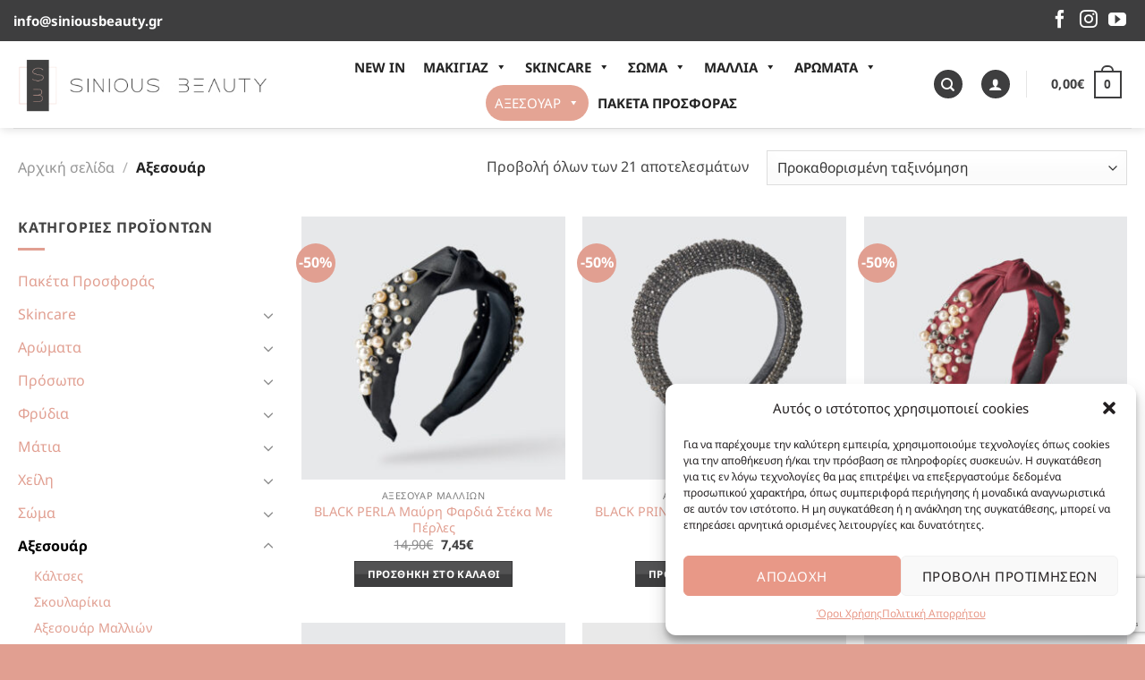

--- FILE ---
content_type: text/html; charset=UTF-8
request_url: https://siniousbeauty.gr/product-category/accessories/
body_size: 32598
content:
<!DOCTYPE html>
<html lang="el" class="loading-site no-js">
<head>
	<meta charset="UTF-8" />
	<link rel="profile" href="https://gmpg.org/xfn/11" />
	<link rel="pingback" href="https://siniousbeauty.gr/xmlrpc.php" />

					<script>document.documentElement.className = document.documentElement.className + ' yes-js js_active js'</script>
				<script>(function(html){html.className = html.className.replace(/\bno-js\b/,'js')})(document.documentElement);</script>
<meta name='robots' content='index, follow, max-image-preview:large, max-snippet:-1, max-video-preview:-1' />
<meta name="viewport" content="width=device-width, initial-scale=1" />
	<!-- This site is optimized with the Yoast SEO plugin v22.8 - https://yoast.com/wordpress/plugins/seo/ -->
	<title>Αξεσουάρ | Sinious Beauty</title>
	<meta name="description" content="Δες όλα τα προϊόντα στην κατηγορία Αξεσουάρ. Ανακάλυψε μια σειρά από αξεσουάρ μακιγιάζ, όπως πινέλα, και διάφορα αξεσουάρ για τα μαλλιά." />
	<link rel="canonical" href="https://siniousbeauty.gr/product-category/accessories/" />
	<meta property="og:locale" content="el_GR" />
	<meta property="og:type" content="article" />
	<meta property="og:title" content="Αξεσουάρ | Sinious Beauty" />
	<meta property="og:description" content="Δες όλα τα προϊόντα στην κατηγορία Αξεσουάρ. Ανακάλυψε μια σειρά από αξεσουάρ μακιγιάζ, όπως πινέλα, και διάφορα αξεσουάρ για τα μαλλιά." />
	<meta property="og:url" content="https://siniousbeauty.gr/product-category/accessories/" />
	<meta property="og:site_name" content="Sinious Beauty" />
	<meta property="og:image" content="https://siniousbeauty.gr/wp-content/uploads/2024/05/logo-sinious-logo-1200x675-1.png" />
	<meta property="og:image:width" content="1200" />
	<meta property="og:image:height" content="675" />
	<meta property="og:image:type" content="image/png" />
	<meta name="twitter:card" content="summary_large_image" />
	<script type="application/ld+json" class="yoast-schema-graph">{"@context":"https://schema.org","@graph":[{"@type":"CollectionPage","@id":"https://siniousbeauty.gr/product-category/accessories/","url":"https://siniousbeauty.gr/product-category/accessories/","name":"Αξεσουάρ | Sinious Beauty","isPartOf":{"@id":"https://siniousbeauty.gr/#website"},"primaryImageOfPage":{"@id":"https://siniousbeauty.gr/product-category/accessories/#primaryimage"},"image":{"@id":"https://siniousbeauty.gr/product-category/accessories/#primaryimage"},"thumbnailUrl":"https://siniousbeauty.gr/wp-content/uploads/2022/12/Μαύρη-Φαρδιά-Στέκα-Με-Πέρλες.jpg","description":"Δες όλα τα προϊόντα στην κατηγορία Αξεσουάρ. Ανακάλυψε μια σειρά από αξεσουάρ μακιγιάζ, όπως πινέλα, και διάφορα αξεσουάρ για τα μαλλιά.","breadcrumb":{"@id":"https://siniousbeauty.gr/product-category/accessories/#breadcrumb"},"inLanguage":"el"},{"@type":"ImageObject","inLanguage":"el","@id":"https://siniousbeauty.gr/product-category/accessories/#primaryimage","url":"https://siniousbeauty.gr/wp-content/uploads/2022/12/Μαύρη-Φαρδιά-Στέκα-Με-Πέρλες.jpg","contentUrl":"https://siniousbeauty.gr/wp-content/uploads/2022/12/Μαύρη-Φαρδιά-Στέκα-Με-Πέρλες.jpg","width":800,"height":800,"caption":"Μαύρη Φαρδιά Στέκα Με Πέρλες"},{"@type":"BreadcrumbList","@id":"https://siniousbeauty.gr/product-category/accessories/#breadcrumb","itemListElement":[{"@type":"ListItem","position":1,"name":"Αρχική","item":"https://siniousbeauty.gr/"},{"@type":"ListItem","position":2,"name":"Αξεσουάρ"}]},{"@type":"WebSite","@id":"https://siniousbeauty.gr/#website","url":"https://siniousbeauty.gr/","name":"Sinious Beauty","description":"Let’s get Sinious!","publisher":{"@id":"https://siniousbeauty.gr/#organization"},"alternateName":"Σύνη Ευθυμίου","potentialAction":[{"@type":"SearchAction","target":{"@type":"EntryPoint","urlTemplate":"https://siniousbeauty.gr/?s={search_term_string}"},"query-input":"required name=search_term_string"}],"inLanguage":"el"},{"@type":"Organization","@id":"https://siniousbeauty.gr/#organization","name":"Sinious Beauty","alternateName":"Σύνη Ευθυμίου","url":"https://siniousbeauty.gr/","logo":{"@type":"ImageObject","inLanguage":"el","@id":"https://siniousbeauty.gr/#/schema/logo/image/","url":"https://siniousbeauty.gr/wp-content/uploads/2024/05/logo-sinious-logo-696.png","contentUrl":"https://siniousbeauty.gr/wp-content/uploads/2024/05/logo-sinious-logo-696.png","width":696,"height":696,"caption":"Sinious Beauty"},"image":{"@id":"https://siniousbeauty.gr/#/schema/logo/image/"},"sameAs":["https://www.facebook.com/profile.php?id=100047640410761","https://www.instagram.com/siniousbeauty.gr/","https://www.youtube.com/channel/UC0Ds1MFuV3OGCdbEBuIChVw"]}]}</script>
	<!-- / Yoast SEO plugin. -->


<link rel='prefetch' href='https://siniousbeauty.gr/wp-content/themes/flatsome/assets/js/flatsome.js?ver=a0a7aee297766598a20e' />
<link rel='prefetch' href='https://siniousbeauty.gr/wp-content/themes/flatsome/assets/js/chunk.slider.js?ver=3.18.7' />
<link rel='prefetch' href='https://siniousbeauty.gr/wp-content/themes/flatsome/assets/js/chunk.popups.js?ver=3.18.7' />
<link rel='prefetch' href='https://siniousbeauty.gr/wp-content/themes/flatsome/assets/js/chunk.tooltips.js?ver=3.18.7' />
<link rel='prefetch' href='https://siniousbeauty.gr/wp-content/themes/flatsome/assets/js/woocommerce.js?ver=49415fe6a9266f32f1f2' />
<link rel="alternate" type="application/rss+xml" title="Ροή RSS &raquo; Sinious Beauty" href="https://siniousbeauty.gr/feed/" />
<link rel="alternate" type="application/rss+xml" title="Ροή Σχολίων &raquo; Sinious Beauty" href="https://siniousbeauty.gr/comments/feed/" />
<link rel="alternate" type="application/rss+xml" title="Ροή για Sinious Beauty &raquo; Αξεσουάρ Κατηγορία" href="https://siniousbeauty.gr/product-category/accessories/feed/" />
<link rel='stylesheet' id='contact-form-7-css' href='https://siniousbeauty.gr/wp-content/plugins/contact-form-7/includes/css/styles.css?ver=5.9.5' type='text/css' media='all' />
<style id='woocommerce-inline-inline-css' type='text/css'>
.woocommerce form .form-row .required { visibility: visible; }
</style>
<link rel='stylesheet' id='trp-language-switcher-style-css' href='https://siniousbeauty.gr/wp-content/plugins/translatepress-multilingual/assets/css/trp-language-switcher.css?ver=2.7.8' type='text/css' media='all' />
<link rel='stylesheet' id='cmplz-general-css' href='https://siniousbeauty.gr/wp-content/plugins/complianz-gdpr/assets/css/cookieblocker.min.css?ver=1717058563' type='text/css' media='all' />
<link rel='stylesheet' id='megamenu-css' href='https://siniousbeauty.gr/wp-content/uploads/maxmegamenu/style.css?ver=06260b' type='text/css' media='all' />
<link rel='stylesheet' id='dashicons-css' href='https://siniousbeauty.gr/wp-includes/css/dashicons.min.css?ver=fbbda073eaa9558b59c36bb99a431272' type='text/css' media='all' />
<style id='dashicons-inline-css' type='text/css'>
[data-font="Dashicons"]:before {font-family: 'Dashicons' !important;content: attr(data-icon) !important;speak: none !important;font-weight: normal !important;font-variant: normal !important;text-transform: none !important;line-height: 1 !important;font-style: normal !important;-webkit-font-smoothing: antialiased !important;-moz-osx-font-smoothing: grayscale !important;}
</style>
<link rel='stylesheet' id='woo-variation-swatches-css' href='https://siniousbeauty.gr/wp-content/plugins/woo-variation-swatches/assets/css/frontend.min.css?ver=1717790632' type='text/css' media='all' />
<style id='woo-variation-swatches-inline-css' type='text/css'>
:root {
--wvs-tick:url("data:image/svg+xml;utf8,%3Csvg filter='drop-shadow(0px 0px 2px rgb(0 0 0 / .8))' xmlns='http://www.w3.org/2000/svg'  viewBox='0 0 30 30'%3E%3Cpath fill='none' stroke='%23ffffff' stroke-linecap='round' stroke-linejoin='round' stroke-width='4' d='M4 16L11 23 27 7'/%3E%3C/svg%3E");

--wvs-cross:url("data:image/svg+xml;utf8,%3Csvg filter='drop-shadow(0px 0px 5px rgb(255 255 255 / .6))' xmlns='http://www.w3.org/2000/svg' width='72px' height='72px' viewBox='0 0 24 24'%3E%3Cpath fill='none' stroke='%23ff0000' stroke-linecap='round' stroke-width='0.6' d='M5 5L19 19M19 5L5 19'/%3E%3C/svg%3E");
--wvs-single-product-item-width:30px;
--wvs-single-product-item-height:30px;
--wvs-single-product-item-font-size:16px}
</style>
<link rel='stylesheet' id='flatsome-woocommerce-wishlist-css' href='https://siniousbeauty.gr/wp-content/themes/flatsome/inc/integrations/wc-yith-wishlist/wishlist.css?ver=3.10.2' type='text/css' media='all' />
<link rel='stylesheet' id='flatsome-main-css' href='https://siniousbeauty.gr/wp-content/themes/flatsome/assets/css/flatsome.css?ver=3.18.7' type='text/css' media='all' />
<style id='flatsome-main-inline-css' type='text/css'>
@font-face {
				font-family: "fl-icons";
				font-display: block;
				src: url(https://siniousbeauty.gr/wp-content/themes/flatsome/assets/css/icons/fl-icons.eot?v=3.18.7);
				src:
					url(https://siniousbeauty.gr/wp-content/themes/flatsome/assets/css/icons/fl-icons.eot#iefix?v=3.18.7) format("embedded-opentype"),
					url(https://siniousbeauty.gr/wp-content/themes/flatsome/assets/css/icons/fl-icons.woff2?v=3.18.7) format("woff2"),
					url(https://siniousbeauty.gr/wp-content/themes/flatsome/assets/css/icons/fl-icons.ttf?v=3.18.7) format("truetype"),
					url(https://siniousbeauty.gr/wp-content/themes/flatsome/assets/css/icons/fl-icons.woff?v=3.18.7) format("woff"),
					url(https://siniousbeauty.gr/wp-content/themes/flatsome/assets/css/icons/fl-icons.svg?v=3.18.7#fl-icons) format("svg");
			}
</style>
<link rel='stylesheet' id='flatsome-shop-css' href='https://siniousbeauty.gr/wp-content/themes/flatsome/assets/css/flatsome-shop.css?ver=3.18.7' type='text/css' media='all' />
<script type="text/javascript" src="https://siniousbeauty.gr/wp-content/plugins/google-analytics-for-wordpress/assets/js/frontend-gtag.min.js?ver=9.11.1" id="monsterinsights-frontend-script-js" async="async" data-wp-strategy="async"></script>
<script data-cfasync="false" data-wpfc-render="false" type="text/javascript" id='monsterinsights-frontend-script-js-extra'>/* <![CDATA[ */
var monsterinsights_frontend = {"js_events_tracking":"true","download_extensions":"doc,pdf,ppt,zip,xls,docx,pptx,xlsx","inbound_paths":"[{\"path\":\"\\\/go\\\/\",\"label\":\"affiliate\"},{\"path\":\"\\\/recommend\\\/\",\"label\":\"affiliate\"}]","home_url":"https:\/\/siniousbeauty.gr","hash_tracking":"false","v4_id":"G-6XHB460DME"};/* ]]> */
</script>
<script type="text/javascript" src="https://siniousbeauty.gr/wp-includes/js/jquery/jquery.min.js?ver=3.7.1" id="jquery-core-js"></script>
<script type="text/javascript" id="jquery-remove-uppercase-accents-js-extra">
/* <![CDATA[ */
var rua = {"accents":[{"original":"\u0386\u0399","convert":"\u0391\u03aa"},{"original":"\u0386\u03a5","convert":"\u0391\u03ab"},{"original":"\u0388\u0399","convert":"\u0395\u03aa"},{"original":"\u038c\u0399","convert":"\u039f\u03aa"},{"original":"\u0388\u03a5","convert":"\u0395\u03ab"},{"original":"\u038c\u03a5","convert":"\u039f\u03ab"},{"original":"\u03ac\u03b9","convert":"\u03b1\u03ca"},{"original":"\u03ad\u03b9","convert":"\u03b5\u03ca"},{"original":"\u0386\u03c5","convert":"\u03b1\u03cb"},{"original":"\u03ac\u03c5","convert":"\u03b1\u03cb"},{"original":"\u03cc\u03b9","convert":"\u03bf\u03ca"},{"original":"\u0388\u03c5","convert":"\u03b5\u03cb"},{"original":"\u03ad\u03c5","convert":"\u03b5\u03cb"},{"original":"\u03cc\u03c5","convert":"\u03bf\u03cb"},{"original":"\u038c\u03c5","convert":"\u03bf\u03cb"},{"original":"\u0386","convert":"\u0391"},{"original":"\u03ac","convert":"\u03b1"},{"original":"\u0388","convert":"\u0395"},{"original":"\u03ad","convert":"\u03b5"},{"original":"\u0389","convert":"\u0397"},{"original":"\u03ae","convert":"\u03b7"},{"original":"\u038a","convert":"\u0399"},{"original":"\u03aa","convert":"\u0399"},{"original":"\u03af","convert":"\u03b9"},{"original":"\u0390","convert":"\u03ca"},{"original":"\u038c","convert":"\u039f"},{"original":"\u03cc","convert":"\u03bf"},{"original":"\u038e","convert":"\u03a5"},{"original":"\u03cd","convert":"\u03c5"},{"original":"\u03b0","convert":"\u03cb"},{"original":"\u038f","convert":"\u03a9"},{"original":"\u03ce","convert":"\u03c9"}],"selectors":"","selAction":""};
/* ]]> */
</script>
<script type="text/javascript" src="https://siniousbeauty.gr/wp-content/plugins/remove-uppercase-accents/js/jquery.remove-uppercase-accents.js?ver=fbbda073eaa9558b59c36bb99a431272" id="jquery-remove-uppercase-accents-js"></script>
<script type="text/javascript" src="https://siniousbeauty.gr/wp-content/plugins/woocommerce/assets/js/jquery-blockui/jquery.blockUI.min.js?ver=2.7.0-wc.8.9.4" id="jquery-blockui-js" data-wp-strategy="defer"></script>
<script type="text/javascript" id="wc-add-to-cart-js-extra">
/* <![CDATA[ */
var wc_add_to_cart_params = {"ajax_url":"\/wp-admin\/admin-ajax.php","wc_ajax_url":"\/?wc-ajax=%%endpoint%%","i18n_view_cart":"\u039a\u03b1\u03bb\u03ac\u03b8\u03b9","cart_url":"https:\/\/siniousbeauty.gr\/cart\/","is_cart":"","cart_redirect_after_add":"no"};
/* ]]> */
</script>
<script type="text/javascript" src="https://siniousbeauty.gr/wp-content/plugins/woocommerce/assets/js/frontend/add-to-cart.min.js?ver=8.9.4" id="wc-add-to-cart-js" defer="defer" data-wp-strategy="defer"></script>
<script type="text/javascript" src="https://siniousbeauty.gr/wp-content/plugins/woocommerce/assets/js/js-cookie/js.cookie.min.js?ver=2.1.4-wc.8.9.4" id="js-cookie-js" data-wp-strategy="defer"></script>
<script type="text/javascript" src="https://siniousbeauty.gr/wp-content/plugins/translatepress-multilingual/assets/js/trp-frontend-compatibility.js?ver=2.7.8" id="trp-frontend-compatibility-js"></script>
<link rel="https://api.w.org/" href="https://siniousbeauty.gr/wp-json/" /><link rel="alternate" type="application/json" href="https://siniousbeauty.gr/wp-json/wp/v2/product_cat/28" /><link rel="EditURI" type="application/rsd+xml" title="RSD" href="https://siniousbeauty.gr/xmlrpc.php?rsd" />

<link rel="alternate" hreflang="el" href="https://siniousbeauty.gr/product-category/accessories/"/>
			<style>.cmplz-hidden {
					display: none !important;
				}</style><style>.bg{opacity: 0; transition: opacity 1s; -webkit-transition: opacity 1s;} .bg-loaded{opacity: 1;}</style>	<noscript><style>.woocommerce-product-gallery{ opacity: 1 !important; }</style></noscript>
	<meta name="generator" content="Powered by Slider Revolution 6.6.10 - responsive, Mobile-Friendly Slider Plugin for WordPress with comfortable drag and drop interface." />
<link rel="icon" href="https://siniousbeauty.gr/wp-content/uploads/2021/02/cropped-sinious-icon-32x32.jpg" sizes="32x32" />
<link rel="icon" href="https://siniousbeauty.gr/wp-content/uploads/2021/02/cropped-sinious-icon-192x192.jpg" sizes="192x192" />
<link rel="apple-touch-icon" href="https://siniousbeauty.gr/wp-content/uploads/2021/02/cropped-sinious-icon-180x180.jpg" />
<meta name="msapplication-TileImage" content="https://siniousbeauty.gr/wp-content/uploads/2021/02/cropped-sinious-icon-270x270.jpg" />
<script>function setREVStartSize(e){
			//window.requestAnimationFrame(function() {
				window.RSIW = window.RSIW===undefined ? window.innerWidth : window.RSIW;
				window.RSIH = window.RSIH===undefined ? window.innerHeight : window.RSIH;
				try {
					var pw = document.getElementById(e.c).parentNode.offsetWidth,
						newh;
					pw = pw===0 || isNaN(pw) || (e.l=="fullwidth" || e.layout=="fullwidth") ? window.RSIW : pw;
					e.tabw = e.tabw===undefined ? 0 : parseInt(e.tabw);
					e.thumbw = e.thumbw===undefined ? 0 : parseInt(e.thumbw);
					e.tabh = e.tabh===undefined ? 0 : parseInt(e.tabh);
					e.thumbh = e.thumbh===undefined ? 0 : parseInt(e.thumbh);
					e.tabhide = e.tabhide===undefined ? 0 : parseInt(e.tabhide);
					e.thumbhide = e.thumbhide===undefined ? 0 : parseInt(e.thumbhide);
					e.mh = e.mh===undefined || e.mh=="" || e.mh==="auto" ? 0 : parseInt(e.mh,0);
					if(e.layout==="fullscreen" || e.l==="fullscreen")
						newh = Math.max(e.mh,window.RSIH);
					else{
						e.gw = Array.isArray(e.gw) ? e.gw : [e.gw];
						for (var i in e.rl) if (e.gw[i]===undefined || e.gw[i]===0) e.gw[i] = e.gw[i-1];
						e.gh = e.el===undefined || e.el==="" || (Array.isArray(e.el) && e.el.length==0)? e.gh : e.el;
						e.gh = Array.isArray(e.gh) ? e.gh : [e.gh];
						for (var i in e.rl) if (e.gh[i]===undefined || e.gh[i]===0) e.gh[i] = e.gh[i-1];
											
						var nl = new Array(e.rl.length),
							ix = 0,
							sl;
						e.tabw = e.tabhide>=pw ? 0 : e.tabw;
						e.thumbw = e.thumbhide>=pw ? 0 : e.thumbw;
						e.tabh = e.tabhide>=pw ? 0 : e.tabh;
						e.thumbh = e.thumbhide>=pw ? 0 : e.thumbh;
						for (var i in e.rl) nl[i] = e.rl[i]<window.RSIW ? 0 : e.rl[i];
						sl = nl[0];
						for (var i in nl) if (sl>nl[i] && nl[i]>0) { sl = nl[i]; ix=i;}
						var m = pw>(e.gw[ix]+e.tabw+e.thumbw) ? 1 : (pw-(e.tabw+e.thumbw)) / (e.gw[ix]);
						newh =  (e.gh[ix] * m) + (e.tabh + e.thumbh);
					}
					var el = document.getElementById(e.c);
					if (el!==null && el) el.style.height = newh+"px";
					el = document.getElementById(e.c+"_wrapper");
					if (el!==null && el) {
						el.style.height = newh+"px";
						el.style.display = "block";
					}
				} catch(e){
					console.log("Failure at Presize of Slider:" + e)
				}
			//});
		  };</script>
<style id="custom-css" type="text/css">:root {--primary-color: #3e3e3f;--fs-color-primary: #3e3e3f;--fs-color-secondary: #e19f91;--fs-color-success: #707070;--fs-color-alert: #b20000;--fs-experimental-link-color: #e19f91;--fs-experimental-link-color-hover: #e89887;}.tooltipster-base {--tooltip-color: #fff;--tooltip-bg-color: #000;}.off-canvas-right .mfp-content, .off-canvas-left .mfp-content {--drawer-width: 300px;}.off-canvas .mfp-content.off-canvas-cart {--drawer-width: 360px;}.container-width, .full-width .ubermenu-nav, .container, .row{max-width: 1270px}.row.row-collapse{max-width: 1240px}.row.row-small{max-width: 1262.5px}.row.row-large{max-width: 1300px}.header-main{height: 97px}#logo img{max-height: 97px}#logo{width:289px;}.header-bottom{min-height: 55px}.header-top{min-height: 46px}.transparent .header-main{height: 90px}.transparent #logo img{max-height: 90px}.has-transparent + .page-title:first-of-type,.has-transparent + #main > .page-title,.has-transparent + #main > div > .page-title,.has-transparent + #main .page-header-wrapper:first-of-type .page-title{padding-top: 120px;}.header.show-on-scroll,.stuck .header-main{height:70px!important}.stuck #logo img{max-height: 70px!important}.header-bottom {background-color: #f1f1f1}.top-bar-nav > li > a{line-height: 20px }.header-main .nav > li > a{line-height: 26px }.header-bottom-nav > li > a{line-height: 16px }@media (max-width: 549px) {.header-main{height: 70px}#logo img{max-height: 70px}}.nav-dropdown{font-size:100%}.header-top{background-color:#3e3e3f!important;}body{color: #444444}h1,h2,h3,h4,h5,h6,.heading-font{color: #3e3e3f;}body{font-size: 100%;}@media screen and (max-width: 549px){body{font-size: 100%;}}body{font-family: "Noto Sans", sans-serif;}body {font-weight: 400;font-style: normal;}.nav > li > a {font-family: "Noto Sans", sans-serif;}.mobile-sidebar-levels-2 .nav > li > ul > li > a {font-family: "Noto Sans", sans-serif;}.nav > li > a,.mobile-sidebar-levels-2 .nav > li > ul > li > a {font-weight: 700;font-style: normal;}h1,h2,h3,h4,h5,h6,.heading-font, .off-canvas-center .nav-sidebar.nav-vertical > li > a{font-family: "Noto Sans", sans-serif;}h1,h2,h3,h4,h5,h6,.heading-font,.banner h1,.banner h2 {font-weight: 700;font-style: normal;}.alt-font{font-family: "Noto Sans", sans-serif;}.alt-font {font-weight: 400!important;font-style: normal!important;}.section-title span{text-transform: none;}.header:not(.transparent) .top-bar-nav > li > a {color: #3e3e3f;}.header:not(.transparent) .top-bar-nav.nav > li > a:hover,.header:not(.transparent) .top-bar-nav.nav > li.active > a,.header:not(.transparent) .top-bar-nav.nav > li.current > a,.header:not(.transparent) .top-bar-nav.nav > li > a.active,.header:not(.transparent) .top-bar-nav.nav > li > a.current{color: #e4a494;}.top-bar-nav.nav-line-bottom > li > a:before,.top-bar-nav.nav-line-grow > li > a:before,.top-bar-nav.nav-line > li > a:before,.top-bar-nav.nav-box > li > a:hover,.top-bar-nav.nav-box > li.active > a,.top-bar-nav.nav-pills > li > a:hover,.top-bar-nav.nav-pills > li.active > a{color:#FFF!important;background-color: #e4a494;}.header:not(.transparent) .header-nav-main.nav > li > a {color: #3e3e3f;}.header:not(.transparent) .header-nav-main.nav > li > a:hover,.header:not(.transparent) .header-nav-main.nav > li.active > a,.header:not(.transparent) .header-nav-main.nav > li.current > a,.header:not(.transparent) .header-nav-main.nav > li > a.active,.header:not(.transparent) .header-nav-main.nav > li > a.current{color: #e4a494;}.header-nav-main.nav-line-bottom > li > a:before,.header-nav-main.nav-line-grow > li > a:before,.header-nav-main.nav-line > li > a:before,.header-nav-main.nav-box > li > a:hover,.header-nav-main.nav-box > li.active > a,.header-nav-main.nav-pills > li > a:hover,.header-nav-main.nav-pills > li.active > a{color:#FFF!important;background-color: #e4a494;}.is-divider{background-color: #e19f91;}.badge-inner.on-sale{background-color: #e19f91}.badge-inner.new-bubble{background-color: #e19f91}.star-rating span:before,.star-rating:before, .woocommerce-page .star-rating:before, .stars a:hover:after, .stars a.active:after{color: #e19f91}.price del, .product_list_widget del, del .woocommerce-Price-amount { color: #3e3e3f; }ins .woocommerce-Price-amount { color: #e19f91; }.shop-page-title.featured-title .title-bg{background-image: url(https://siniousbeauty.gr/wp-content/uploads/2024/05/accesories-category-img.webp)!important;}@media screen and (min-width: 550px){.products .box-vertical .box-image{min-width: 300px!important;width: 300px!important;}}.header-main .social-icons,.header-main .cart-icon strong,.header-main .menu-title,.header-main .header-button > .button.is-outline,.header-main .nav > li > a > i:not(.icon-angle-down){color: #3e3e3f!important;}.header-main .header-button > .button.is-outline,.header-main .cart-icon strong:after,.header-main .cart-icon strong{border-color: #3e3e3f!important;}.header-main .header-button > .button:not(.is-outline){background-color: #3e3e3f!important;}.header-main .current-dropdown .cart-icon strong,.header-main .header-button > .button:hover,.header-main .header-button > .button:hover i,.header-main .header-button > .button:hover span{color:#FFF!important;}.header-main .menu-title:hover,.header-main .social-icons a:hover,.header-main .header-button > .button.is-outline:hover,.header-main .nav > li > a:hover > i:not(.icon-angle-down){color: #e4a494!important;}.header-main .current-dropdown .cart-icon strong,.header-main .header-button > .button:hover{background-color: #e4a494!important;}.header-main .current-dropdown .cart-icon strong:after,.header-main .current-dropdown .cart-icon strong,.header-main .header-button > .button:hover{border-color: #e4a494!important;}.footer-1{background-color: #000000}.footer-2{background-color: #d4af37}.absolute-footer, html{background-color: #e19f91}.page-title-small + main .product-container > .row{padding-top:0;}.nav-vertical-fly-out > li + li {border-top-width: 1px; border-top-style: solid;}.label-new.menu-item > a:after{content:"New";}.label-hot.menu-item > a:after{content:"Hot";}.label-sale.menu-item > a:after{content:"Sale";}.label-popular.menu-item > a:after{content:"Popular";}</style>		<style type="text/css" id="wp-custom-css">
			/*GENERICS*/
.justify-txt p, .justify-txt a, .justify-txt li{
	text-align:justify;
}
/**/

.nav-small.nav>li.html {
	font-size: 16px;
}
.html .social-icons {
	font-size: 20px;
}
.widget>ul>li ul {
	border-left: 0px solid #ddd;
}
#text-box-677597062 .text {
	text-shadow: 1px 1px #ffffff!important;
}

.woo-variation-swatches .variable-items-wrapper .variable-item:not(.radio-variable-item).button-variable-item {
	height: 45px;
	width: 45px;
}

.product-info p.stock {
	font-size: 16px;
	font-weight: 600;
	color: red;
}
.woocommerce-Price-amount.amount {
	color: #3e3e3f;
}

ul.menu>li+li, .widget>ul>li+li{
	border-top: 0px solid #ececec;
}

/*NEWSLETTER*/
.newsletter input[type=submit]{
	font-size:15px;
}
div#col-300709276 {
	padding-bottom: 0;
}
/**/

/*CHECKOUT*/
small.includes_tax {
	display: none;
}
/**/


/*RESPONSIVE MODE*/
@media (max-width: 1139px) {
	.hide-for-medium{
		display: none !important;
	}
	.show-for-medium {
		display: inline-block !important;
	}
}		</style>
		<style id="kirki-inline-styles">/* cyrillic-ext */
@font-face {
  font-family: 'Noto Sans';
  font-style: normal;
  font-weight: 400;
  font-stretch: 100%;
  font-display: swap;
  src: url(https://siniousbeauty.gr/wp-content/fonts/noto-sans/o-0bIpQlx3QUlC5A4PNB6Ryti20_6n1iPHjc5aPdu2ui.woff2) format('woff2');
  unicode-range: U+0460-052F, U+1C80-1C8A, U+20B4, U+2DE0-2DFF, U+A640-A69F, U+FE2E-FE2F;
}
/* cyrillic */
@font-face {
  font-family: 'Noto Sans';
  font-style: normal;
  font-weight: 400;
  font-stretch: 100%;
  font-display: swap;
  src: url(https://siniousbeauty.gr/wp-content/fonts/noto-sans/o-0bIpQlx3QUlC5A4PNB6Ryti20_6n1iPHjc5ardu2ui.woff2) format('woff2');
  unicode-range: U+0301, U+0400-045F, U+0490-0491, U+04B0-04B1, U+2116;
}
/* devanagari */
@font-face {
  font-family: 'Noto Sans';
  font-style: normal;
  font-weight: 400;
  font-stretch: 100%;
  font-display: swap;
  src: url(https://siniousbeauty.gr/wp-content/fonts/noto-sans/o-0bIpQlx3QUlC5A4PNB6Ryti20_6n1iPHjc5a_du2ui.woff2) format('woff2');
  unicode-range: U+0900-097F, U+1CD0-1CF9, U+200C-200D, U+20A8, U+20B9, U+20F0, U+25CC, U+A830-A839, U+A8E0-A8FF, U+11B00-11B09;
}
/* greek-ext */
@font-face {
  font-family: 'Noto Sans';
  font-style: normal;
  font-weight: 400;
  font-stretch: 100%;
  font-display: swap;
  src: url(https://siniousbeauty.gr/wp-content/fonts/noto-sans/o-0bIpQlx3QUlC5A4PNB6Ryti20_6n1iPHjc5aLdu2ui.woff2) format('woff2');
  unicode-range: U+1F00-1FFF;
}
/* greek */
@font-face {
  font-family: 'Noto Sans';
  font-style: normal;
  font-weight: 400;
  font-stretch: 100%;
  font-display: swap;
  src: url(https://siniousbeauty.gr/wp-content/fonts/noto-sans/o-0bIpQlx3QUlC5A4PNB6Ryti20_6n1iPHjc5a3du2ui.woff2) format('woff2');
  unicode-range: U+0370-0377, U+037A-037F, U+0384-038A, U+038C, U+038E-03A1, U+03A3-03FF;
}
/* vietnamese */
@font-face {
  font-family: 'Noto Sans';
  font-style: normal;
  font-weight: 400;
  font-stretch: 100%;
  font-display: swap;
  src: url(https://siniousbeauty.gr/wp-content/fonts/noto-sans/o-0bIpQlx3QUlC5A4PNB6Ryti20_6n1iPHjc5aHdu2ui.woff2) format('woff2');
  unicode-range: U+0102-0103, U+0110-0111, U+0128-0129, U+0168-0169, U+01A0-01A1, U+01AF-01B0, U+0300-0301, U+0303-0304, U+0308-0309, U+0323, U+0329, U+1EA0-1EF9, U+20AB;
}
/* latin-ext */
@font-face {
  font-family: 'Noto Sans';
  font-style: normal;
  font-weight: 400;
  font-stretch: 100%;
  font-display: swap;
  src: url(https://siniousbeauty.gr/wp-content/fonts/noto-sans/o-0bIpQlx3QUlC5A4PNB6Ryti20_6n1iPHjc5aDdu2ui.woff2) format('woff2');
  unicode-range: U+0100-02BA, U+02BD-02C5, U+02C7-02CC, U+02CE-02D7, U+02DD-02FF, U+0304, U+0308, U+0329, U+1D00-1DBF, U+1E00-1E9F, U+1EF2-1EFF, U+2020, U+20A0-20AB, U+20AD-20C0, U+2113, U+2C60-2C7F, U+A720-A7FF;
}
/* latin */
@font-face {
  font-family: 'Noto Sans';
  font-style: normal;
  font-weight: 400;
  font-stretch: 100%;
  font-display: swap;
  src: url(https://siniousbeauty.gr/wp-content/fonts/noto-sans/o-0bIpQlx3QUlC5A4PNB6Ryti20_6n1iPHjc5a7duw.woff2) format('woff2');
  unicode-range: U+0000-00FF, U+0131, U+0152-0153, U+02BB-02BC, U+02C6, U+02DA, U+02DC, U+0304, U+0308, U+0329, U+2000-206F, U+20AC, U+2122, U+2191, U+2193, U+2212, U+2215, U+FEFF, U+FFFD;
}
/* cyrillic-ext */
@font-face {
  font-family: 'Noto Sans';
  font-style: normal;
  font-weight: 700;
  font-stretch: 100%;
  font-display: swap;
  src: url(https://siniousbeauty.gr/wp-content/fonts/noto-sans/o-0bIpQlx3QUlC5A4PNB6Ryti20_6n1iPHjc5aPdu2ui.woff2) format('woff2');
  unicode-range: U+0460-052F, U+1C80-1C8A, U+20B4, U+2DE0-2DFF, U+A640-A69F, U+FE2E-FE2F;
}
/* cyrillic */
@font-face {
  font-family: 'Noto Sans';
  font-style: normal;
  font-weight: 700;
  font-stretch: 100%;
  font-display: swap;
  src: url(https://siniousbeauty.gr/wp-content/fonts/noto-sans/o-0bIpQlx3QUlC5A4PNB6Ryti20_6n1iPHjc5ardu2ui.woff2) format('woff2');
  unicode-range: U+0301, U+0400-045F, U+0490-0491, U+04B0-04B1, U+2116;
}
/* devanagari */
@font-face {
  font-family: 'Noto Sans';
  font-style: normal;
  font-weight: 700;
  font-stretch: 100%;
  font-display: swap;
  src: url(https://siniousbeauty.gr/wp-content/fonts/noto-sans/o-0bIpQlx3QUlC5A4PNB6Ryti20_6n1iPHjc5a_du2ui.woff2) format('woff2');
  unicode-range: U+0900-097F, U+1CD0-1CF9, U+200C-200D, U+20A8, U+20B9, U+20F0, U+25CC, U+A830-A839, U+A8E0-A8FF, U+11B00-11B09;
}
/* greek-ext */
@font-face {
  font-family: 'Noto Sans';
  font-style: normal;
  font-weight: 700;
  font-stretch: 100%;
  font-display: swap;
  src: url(https://siniousbeauty.gr/wp-content/fonts/noto-sans/o-0bIpQlx3QUlC5A4PNB6Ryti20_6n1iPHjc5aLdu2ui.woff2) format('woff2');
  unicode-range: U+1F00-1FFF;
}
/* greek */
@font-face {
  font-family: 'Noto Sans';
  font-style: normal;
  font-weight: 700;
  font-stretch: 100%;
  font-display: swap;
  src: url(https://siniousbeauty.gr/wp-content/fonts/noto-sans/o-0bIpQlx3QUlC5A4PNB6Ryti20_6n1iPHjc5a3du2ui.woff2) format('woff2');
  unicode-range: U+0370-0377, U+037A-037F, U+0384-038A, U+038C, U+038E-03A1, U+03A3-03FF;
}
/* vietnamese */
@font-face {
  font-family: 'Noto Sans';
  font-style: normal;
  font-weight: 700;
  font-stretch: 100%;
  font-display: swap;
  src: url(https://siniousbeauty.gr/wp-content/fonts/noto-sans/o-0bIpQlx3QUlC5A4PNB6Ryti20_6n1iPHjc5aHdu2ui.woff2) format('woff2');
  unicode-range: U+0102-0103, U+0110-0111, U+0128-0129, U+0168-0169, U+01A0-01A1, U+01AF-01B0, U+0300-0301, U+0303-0304, U+0308-0309, U+0323, U+0329, U+1EA0-1EF9, U+20AB;
}
/* latin-ext */
@font-face {
  font-family: 'Noto Sans';
  font-style: normal;
  font-weight: 700;
  font-stretch: 100%;
  font-display: swap;
  src: url(https://siniousbeauty.gr/wp-content/fonts/noto-sans/o-0bIpQlx3QUlC5A4PNB6Ryti20_6n1iPHjc5aDdu2ui.woff2) format('woff2');
  unicode-range: U+0100-02BA, U+02BD-02C5, U+02C7-02CC, U+02CE-02D7, U+02DD-02FF, U+0304, U+0308, U+0329, U+1D00-1DBF, U+1E00-1E9F, U+1EF2-1EFF, U+2020, U+20A0-20AB, U+20AD-20C0, U+2113, U+2C60-2C7F, U+A720-A7FF;
}
/* latin */
@font-face {
  font-family: 'Noto Sans';
  font-style: normal;
  font-weight: 700;
  font-stretch: 100%;
  font-display: swap;
  src: url(https://siniousbeauty.gr/wp-content/fonts/noto-sans/o-0bIpQlx3QUlC5A4PNB6Ryti20_6n1iPHjc5a7duw.woff2) format('woff2');
  unicode-range: U+0000-00FF, U+0131, U+0152-0153, U+02BB-02BC, U+02C6, U+02DA, U+02DC, U+0304, U+0308, U+0329, U+2000-206F, U+20AC, U+2122, U+2191, U+2193, U+2212, U+2215, U+FEFF, U+FFFD;
}</style><style type="text/css">/** Mega Menu CSS: fs **/</style>
</head>

<body class="archive tax-product_cat term-accessories term-28 theme-flatsome woocommerce woocommerce-page woocommerce-no-js translatepress-el mega-menu-primary woo-variation-swatches wvs-behavior-blur wvs-theme-flatsome-child wvs-show-label wvs-tooltip header-shadow lightbox nav-dropdown-has-arrow nav-dropdown-has-shadow nav-dropdown-has-border">


<a class="skip-link screen-reader-text" href="#main">Μετάβαση στο περιεχόμενο</a>

<div id="wrapper">

	
	<header id="header" class="header header-full-width has-sticky sticky-jump">
		<div class="header-wrapper">
			<div id="top-bar" class="header-top hide-for-sticky nav-dark">
    <div class="flex-row container">
      <div class="flex-col hide-for-medium flex-left">
          <ul class="nav nav-left medium-nav-center nav-small  nav-box">
              <li class="html custom html_topbar_left"><i class="fa fa-envelope" aria-hidden="true"></i>  <strong><a href="/cdn-cgi/l/email-protection#2d44434b426d5e44434442585e4f484c585954034a5f"><span style="color:#fff; font-size: 15px;"><span class="__cf_email__" data-cfemail="b9d0d7dfd6f9cad0d7d0d6cccadbdcd8cccdc097decb">[email&#160;protected]</span></span></a></strong></li>          </ul>
      </div>

      <div class="flex-col hide-for-medium flex-center">
          <ul class="nav nav-center nav-small  nav-box">
                        </ul>
      </div>

      <div class="flex-col hide-for-medium flex-right">
         <ul class="nav top-bar-nav nav-right nav-small  nav-box">
              <li class="html header-social-icons ml-0">
	<div class="social-icons follow-icons" ><a href="https://www.facebook.com/siniousbeauty.gr" target="_blank" data-label="Facebook" class="icon plain facebook tooltip" title="Follow on Facebook" aria-label="Follow on Facebook" rel="noopener nofollow" ><i class="icon-facebook" ></i></a><a href="https://www.instagram.com/siniousbeauty.gr/" target="_blank" data-label="Instagram" class="icon plain instagram tooltip" title="Follow on Instagram" aria-label="Follow on Instagram" rel="noopener nofollow" ><i class="icon-instagram" ></i></a><a href="https://www.youtube.com/@siniousbeautygr" data-label="YouTube" target="_blank" class="icon plain youtube tooltip" title="Follow on YouTube" aria-label="Follow on YouTube" rel="noopener nofollow" ><i class="icon-youtube" ></i></a></div></li>
          </ul>
      </div>

            <div class="flex-col show-for-medium flex-grow">
          <ul class="nav nav-center nav-small mobile-nav  nav-box">
              <li class="html custom html_topbar_left"><i class="fa fa-envelope" aria-hidden="true"></i>  <strong><a href="/cdn-cgi/l/email-protection#2d44434b426d5e44434442585e4f484c585954034a5f"><span style="color:#fff; font-size: 15px;"><span class="__cf_email__" data-cfemail="4e272028210e3d272027213b3d2c2b2f3b3a3760293c">[email&#160;protected]</span></span></a></strong></li>          </ul>
      </div>
      
    </div>
</div>
<div id="masthead" class="header-main ">
      <div class="header-inner flex-row container logo-left medium-logo-center" role="navigation">

          <!-- Logo -->
          <div id="logo" class="flex-col logo">
            
<!-- Header logo -->
<a href="https://siniousbeauty.gr/" title="Sinious Beauty - Let’s get Sinious!" rel="home">
		<img width="289" height="97" src="https://siniousbeauty.gr/wp-content/uploads/2020/12/siniousbeauty-logo-400px.jpg" class="header_logo header-logo" alt="Sinious Beauty"/><img  width="289" height="97" src="https://siniousbeauty.gr/wp-content/uploads/2020/12/siniousbeauty-logo-400px.jpg" class="header-logo-dark" alt="Sinious Beauty"/></a>
          </div>

          <!-- Mobile Left Elements -->
          <div class="flex-col show-for-medium flex-left">
            <ul class="mobile-nav nav nav-left ">
              <li class="nav-icon has-icon">
  		<a href="#" data-open="#main-menu" data-pos="left" data-bg="main-menu-overlay" data-color="" class="is-small" aria-label="Menu" aria-controls="main-menu" aria-expanded="false">

		  <i class="icon-menu" ></i>
		  		</a>
	</li>
            </ul>
          </div>

          <!-- Left Elements -->
          <div class="flex-col hide-for-medium flex-left
            flex-grow">
            <ul class="header-nav header-nav-main nav nav-left  nav-pills nav-size-medium nav-spacing-medium nav-uppercase" >
              <div id="mega-menu-wrap-primary" class="mega-menu-wrap"><div class="mega-menu-toggle"><div class="mega-toggle-blocks-left"></div><div class="mega-toggle-blocks-center"></div><div class="mega-toggle-blocks-right"><div class='mega-toggle-block mega-menu-toggle-animated-block mega-toggle-block-0' id='mega-toggle-block-0'><button aria-label="Toggle Menu" class="mega-toggle-animated mega-toggle-animated-slider" type="button" aria-expanded="false">
                  <span class="mega-toggle-animated-box">
                    <span class="mega-toggle-animated-inner"></span>
                  </span>
                </button></div></div></div><ul id="mega-menu-primary" class="mega-menu max-mega-menu mega-menu-horizontal mega-no-js" data-event="hover" data-effect="fade_up" data-effect-speed="200" data-effect-mobile="disabled" data-effect-speed-mobile="0" data-mobile-force-width="false" data-second-click="go" data-document-click="collapse" data-vertical-behaviour="standard" data-breakpoint="768" data-unbind="true" data-mobile-state="collapse_all" data-hover-intent-timeout="300" data-hover-intent-interval="100"><li class='mega-menu-item mega-menu-item-type-post_type mega-menu-item-object-page mega-align-bottom-left mega-menu-flyout mega-menu-item-2498' id='mega-menu-item-2498'><a class="mega-menu-link" href="https://siniousbeauty.gr/new-in/" tabindex="0">New In</a></li><li class='mega-menu-item mega-menu-item-type-custom mega-menu-item-object-custom mega-menu-item-has-children mega-menu-megamenu mega-align-bottom-left mega-menu-grid mega-menu-item-2499' id='mega-menu-item-2499'><a class="mega-menu-link" aria-haspopup="true" aria-expanded="false" tabindex="0">Μακιγιάζ<span class="mega-indicator"></span></a>
<ul class="mega-sub-menu">
<li class='mega-menu-row' id='mega-menu-2499-0'>
	<ul class="mega-sub-menu">
<li class='mega-menu-column mega-menu-columns-2-of-10' id='mega-menu-2499-0-0'>
		<ul class="mega-sub-menu">
<li class='mega-menu-item mega-menu-item-type-taxonomy mega-menu-item-object-product_cat mega-menu-item-has-children mega-menu-item-2514' id='mega-menu-item-2514'><a class="mega-menu-link" href="https://siniousbeauty.gr/product-category/prosopo/">Πρόσωπο<span class="mega-indicator"></span></a>
			<ul class="mega-sub-menu">
<li class='mega-menu-item mega-menu-item-type-taxonomy mega-menu-item-object-product_cat mega-menu-item-3652' id='mega-menu-item-3652'><a class="mega-menu-link" href="https://siniousbeauty.gr/product-category/prosopo/peripoiisi-prosopou/">Περιποίηση Προσώπου</a></li><li class='mega-menu-item mega-menu-item-type-taxonomy mega-menu-item-object-product_cat mega-menu-item-2523' id='mega-menu-item-2523'><a class="mega-menu-link" href="https://siniousbeauty.gr/product-category/prosopo/poudra/">Πούδρα</a></li><li class='mega-menu-item mega-menu-item-type-taxonomy mega-menu-item-object-product_cat mega-menu-item-2524' id='mega-menu-item-2524'><a class="mega-menu-link" href="https://siniousbeauty.gr/product-category/prosopo/rouz/">Ρουζ</a></li><li class='mega-menu-item mega-menu-item-type-taxonomy mega-menu-item-object-product_cat mega-menu-item-2517' id='mega-menu-item-2517'><a class="mega-menu-link" href="https://siniousbeauty.gr/product-category/prosopo/concealer/">Concealer</a></li><li class='mega-menu-item mega-menu-item-type-taxonomy mega-menu-item-object-product_cat mega-menu-item-2518' id='mega-menu-item-2518'><a class="mega-menu-link" href="https://siniousbeauty.gr/product-category/prosopo/foundation/">Foundation</a></li><li class='mega-menu-item mega-menu-item-type-taxonomy mega-menu-item-object-product_cat mega-menu-item-2519' id='mega-menu-item-2519'><a class="mega-menu-link" href="https://siniousbeauty.gr/product-category/prosopo/highlighter/">Highlighter</a></li>			</ul>
</li>		</ul>
</li><li class='mega-menu-column mega-menu-columns-2-of-10' id='mega-menu-2499-0-1'>
		<ul class="mega-sub-menu">
<li class='mega-menu-item mega-menu-item-type-taxonomy mega-menu-item-object-product_cat mega-menu-item-has-children mega-menu-item-2525' id='mega-menu-item-2525'><a class="mega-menu-link" href="https://siniousbeauty.gr/product-category/matia/">Μάτια<span class="mega-indicator"></span></a>
			<ul class="mega-sub-menu">
<li class='mega-menu-item mega-menu-item-type-taxonomy mega-menu-item-object-product_cat mega-menu-item-2528' id='mega-menu-item-2528'><a class="mega-menu-link" href="https://siniousbeauty.gr/product-category/matia/vlefarides/">Βλεφαρίδες</a></li><li class='mega-menu-item mega-menu-item-type-taxonomy mega-menu-item-object-product_cat mega-menu-item-2530' id='mega-menu-item-2530'><a class="mega-menu-link" href="https://siniousbeauty.gr/product-category/matia/moluvia/">Μολύβια</a></li><li class='mega-menu-item mega-menu-item-type-taxonomy mega-menu-item-object-product_cat mega-menu-item-2531' id='mega-menu-item-2531'><a class="mega-menu-link" href="https://siniousbeauty.gr/product-category/matia/paletes/">Παλέτες</a></li><li class='mega-menu-item mega-menu-item-type-taxonomy mega-menu-item-object-product_cat mega-menu-item-2532' id='mega-menu-item-2532'><a class="mega-menu-link" href="https://siniousbeauty.gr/product-category/matia/skies/">Σκιές</a></li><li class='mega-menu-item mega-menu-item-type-taxonomy mega-menu-item-object-product_cat mega-menu-item-2526' id='mega-menu-item-2526'><a class="mega-menu-link" href="https://siniousbeauty.gr/product-category/matia/eyeliner/">Eyeliner</a></li>			</ul>
</li>		</ul>
</li><li class='mega-menu-column mega-menu-columns-2-of-10' id='mega-menu-2499-0-2'>
		<ul class="mega-sub-menu">
<li class='mega-menu-item mega-menu-item-type-taxonomy mega-menu-item-object-product_cat mega-menu-item-has-children mega-menu-item-2533' id='mega-menu-item-2533'><a class="mega-menu-link" href="https://siniousbeauty.gr/product-category/xeili/">Χείλη<span class="mega-indicator"></span></a>
			<ul class="mega-sub-menu">
<li class='mega-menu-item mega-menu-item-type-taxonomy mega-menu-item-object-product_cat mega-menu-item-2535' id='mega-menu-item-2535'><a class="mega-menu-link" href="https://siniousbeauty.gr/product-category/xeili/kragion/">Κραγιόν</a></li><li class='mega-menu-item mega-menu-item-type-taxonomy mega-menu-item-object-product_cat mega-menu-item-2536' id='mega-menu-item-2536'><a class="mega-menu-link" href="https://siniousbeauty.gr/product-category/xeili/molyvia-xeilion/">Μολύβια Χειλιών</a></li><li class='mega-menu-item mega-menu-item-type-taxonomy mega-menu-item-object-product_cat mega-menu-item-2537' id='mega-menu-item-2537'><a class="mega-menu-link" href="https://siniousbeauty.gr/product-category/xeili/peripoiisi-cheilion/">Περιποίηση Χειλιών</a></li>			</ul>
</li>		</ul>
</li><li class='mega-menu-column mega-menu-columns-2-of-10' id='mega-menu-2499-0-3'>
		<ul class="mega-sub-menu">
<li class='mega-menu-item mega-menu-item-type-taxonomy mega-menu-item-object-product_cat mega-menu-item-has-children mega-menu-item-2562' id='mega-menu-item-2562'><a class="mega-menu-link" href="https://siniousbeauty.gr/product-category/fridia/">Φρύδια<span class="mega-indicator"></span></a>
			<ul class="mega-sub-menu">
<li class='mega-menu-item mega-menu-item-type-taxonomy mega-menu-item-object-product_cat mega-menu-item-2573' id='mega-menu-item-2573'><a class="mega-menu-link" href="https://siniousbeauty.gr/product-category/fridia/maskara-frudion/">Μάσκαρα</a></li><li class='mega-menu-item mega-menu-item-type-taxonomy mega-menu-item-object-product_cat mega-menu-item-2574' id='mega-menu-item-2574'><a class="mega-menu-link" href="https://siniousbeauty.gr/product-category/fridia/moluvia-frudion/">Μολύβια</a></li>			</ul>
</li>		</ul>
</li><li class='mega-menu-column mega-menu-columns-2-of-10' id='mega-menu-2499-0-4'>
		<ul class="mega-sub-menu">
<li class='mega-menu-item mega-menu-item-type-taxonomy mega-menu-item-object-product_cat mega-menu-item-2540' id='mega-menu-item-2540'><a class="mega-menu-link" href="https://siniousbeauty.gr/product-category/pinela/">Πινέλα</a></li>		</ul>
</li>	</ul>
</li></ul>
</li><li class='mega-menu-item mega-menu-item-type-taxonomy mega-menu-item-object-product_cat mega-menu-item-has-children mega-align-bottom-left mega-menu-flyout mega-menu-item-3638' id='mega-menu-item-3638'><a class="mega-menu-link" href="https://siniousbeauty.gr/product-category/skincare/" aria-haspopup="true" aria-expanded="false" tabindex="0">Skincare<span class="mega-indicator"></span></a>
<ul class="mega-sub-menu">
<li class='mega-menu-item mega-menu-item-type-taxonomy mega-menu-item-object-product_cat mega-menu-item-3640' id='mega-menu-item-3640'><a class="mega-menu-link" href="https://siniousbeauty.gr/product-category/skincare/apolepisi-prosopou/">Απολέπιση Προσώπου</a></li><li class='mega-menu-item mega-menu-item-type-taxonomy mega-menu-item-object-product_cat mega-menu-item-3641' id='mega-menu-item-3641'><a class="mega-menu-link" href="https://siniousbeauty.gr/product-category/skincare/enydatosi-prosopou/">Ενυδάτωση Προσώπου</a></li><li class='mega-menu-item mega-menu-item-type-taxonomy mega-menu-item-object-product_cat mega-menu-item-3642' id='mega-menu-item-3642'><a class="mega-menu-link" href="https://siniousbeauty.gr/product-category/skincare/katharismos-prosopou/">Καθαρισμός Προσώπου</a></li><li class='mega-menu-item mega-menu-item-type-taxonomy mega-menu-item-object-product_cat mega-menu-item-3643' id='mega-menu-item-3643'><a class="mega-menu-link" href="https://siniousbeauty.gr/product-category/skincare/maskes-enudatosis/">Μάσκες Ενυδάτωσης</a></li><li class='mega-menu-item mega-menu-item-type-taxonomy mega-menu-item-object-product_cat mega-menu-item-3644' id='mega-menu-item-3644'><a class="mega-menu-link" href="https://siniousbeauty.gr/product-category/skincare/maskes-katharismou/">Μάσκες Καθαρισμού</a></li><li class='mega-menu-item mega-menu-item-type-taxonomy mega-menu-item-object-product_cat mega-menu-item-3645' id='mega-menu-item-3645'><a class="mega-menu-link" href="https://siniousbeauty.gr/product-category/skincare/peripoiisi-mation/">Περιποίηση Ματιών</a></li><li class='mega-menu-item mega-menu-item-type-taxonomy mega-menu-item-object-product_cat mega-menu-item-3639' id='mega-menu-item-3639'><a class="mega-menu-link" href="https://siniousbeauty.gr/product-category/skincare/beauty-tools/">Beauty Tools</a></li></ul>
</li><li class='mega-menu-item mega-menu-item-type-taxonomy mega-menu-item-object-product_cat mega-menu-item-has-children mega-align-bottom-left mega-menu-flyout mega-menu-item-2546' id='mega-menu-item-2546'><a class="mega-menu-link" href="https://siniousbeauty.gr/product-category/soma/" aria-haspopup="true" aria-expanded="false" tabindex="0">Σώμα<span class="mega-indicator"></span></a>
<ul class="mega-sub-menu">
<li class='mega-menu-item mega-menu-item-type-taxonomy mega-menu-item-object-product_cat mega-menu-item-2547' id='mega-menu-item-2547'><a class="mega-menu-link" href="https://siniousbeauty.gr/product-category/soma/apolepisi-somatos/">Απολέπιση Σώματος</a></li><li class='mega-menu-item mega-menu-item-type-taxonomy mega-menu-item-object-product_cat mega-menu-item-2548' id='mega-menu-item-2548'><a class="mega-menu-link" href="https://siniousbeauty.gr/product-category/soma/afroloutra/">Αφρόλουτρα</a></li><li class='mega-menu-item mega-menu-item-type-taxonomy mega-menu-item-object-product_cat mega-menu-item-2549' id='mega-menu-item-2549'><a class="mega-menu-link" href="https://siniousbeauty.gr/product-category/soma/enudatosi-somatos/">Ενυδάτωση Σώματος</a></li></ul>
</li><li class='mega-menu-item mega-menu-item-type-taxonomy mega-menu-item-object-product_cat mega-menu-item-has-children mega-align-bottom-left mega-menu-flyout mega-menu-item-2551' id='mega-menu-item-2551'><a class="mega-menu-link" href="https://siniousbeauty.gr/product-category/mallia/" aria-haspopup="true" aria-expanded="false" tabindex="0">Μαλλιά<span class="mega-indicator"></span></a>
<ul class="mega-sub-menu">
<li class='mega-menu-item mega-menu-item-type-taxonomy mega-menu-item-object-product_cat mega-menu-item-2553' id='mega-menu-item-2553'><a class="mega-menu-link" href="https://siniousbeauty.gr/product-category/mallia/sabouan/">Σαμπουάν</a></li></ul>
</li><li class='mega-menu-item mega-menu-item-type-taxonomy mega-menu-item-object-product_cat mega-menu-item-has-children mega-align-bottom-left mega-menu-flyout mega-menu-item-2554' id='mega-menu-item-2554'><a class="mega-menu-link" href="https://siniousbeauty.gr/product-category/aromata/" aria-haspopup="true" aria-expanded="false" tabindex="0">Αρώματα<span class="mega-indicator"></span></a>
<ul class="mega-sub-menu">
<li class='mega-menu-item mega-menu-item-type-taxonomy mega-menu-item-object-product_cat mega-menu-item-2556' id='mega-menu-item-2556'><a class="mega-menu-link" href="https://siniousbeauty.gr/product-category/aromata/aromata-xorou/">Αρώματα Χώρου</a></li><li class='mega-menu-item mega-menu-item-type-taxonomy mega-menu-item-object-product_cat mega-menu-item-2557' id='mega-menu-item-2557'><a class="mega-menu-link" href="https://siniousbeauty.gr/product-category/aromata/gunakeia-aromata/">Γυναικεία Αρώματα</a></li><li class='mega-menu-item mega-menu-item-type-taxonomy mega-menu-item-object-product_cat mega-menu-item-2555' id='mega-menu-item-2555'><a class="mega-menu-link" href="https://siniousbeauty.gr/product-category/aromata/unisex-aromata/">Unisex Αρώματα</a></li></ul>
</li><li class='mega-menu-item mega-menu-item-type-taxonomy mega-menu-item-object-product_cat mega-current-menu-item mega-menu-item-has-children mega-align-bottom-left mega-menu-flyout mega-menu-item-2558' id='mega-menu-item-2558'><a class="mega-menu-link" href="https://siniousbeauty.gr/product-category/accessories/" aria-haspopup="true" aria-expanded="false" aria-current="page" tabindex="0">Αξεσουάρ<span class="mega-indicator"></span></a>
<ul class="mega-sub-menu">
<li class='mega-menu-item mega-menu-item-type-taxonomy mega-menu-item-object-product_cat mega-menu-item-2560' id='mega-menu-item-2560'><a class="mega-menu-link" href="https://siniousbeauty.gr/product-category/accessories/axesouar-mallion/">Αξεσουάρ Μαλλιών</a></li><li class='mega-menu-item mega-menu-item-type-taxonomy mega-menu-item-object-product_cat mega-menu-item-3183' id='mega-menu-item-3183'><a class="mega-menu-link" href="https://siniousbeauty.gr/product-category/accessories/kaltses/">Κάλτσες</a></li><li class='mega-menu-item mega-menu-item-type-taxonomy mega-menu-item-object-product_cat mega-menu-item-3216' id='mega-menu-item-3216'><a class="mega-menu-link" href="https://siniousbeauty.gr/product-category/accessories/skoularikia/">Σκουλαρίκια</a></li></ul>
</li><li class='mega-menu-item mega-menu-item-type-taxonomy mega-menu-item-object-product_cat mega-align-bottom-left mega-menu-flyout mega-menu-item-3647' id='mega-menu-item-3647'><a class="mega-menu-link" href="https://siniousbeauty.gr/product-category/paketa-prosforas/" tabindex="0">Πακέτα Προσφοράς</a></li></ul></div>            </ul>
          </div>

          <!-- Right Elements -->
          <div class="flex-col hide-for-medium flex-right">
            <ul class="header-nav header-nav-main nav nav-right  nav-pills nav-size-medium nav-spacing-medium nav-uppercase">
              <li class="header-search header-search-dropdown has-icon has-dropdown menu-item-has-children">
	<div class="header-button">	<a href="#" aria-label="Αναζήτηση" class="icon primary button circle is-small"><i class="icon-search" ></i></a>
	</div>	<ul class="nav-dropdown nav-dropdown-default">
	 	<li class="header-search-form search-form html relative has-icon">
	<div class="header-search-form-wrapper">
		<div class="searchform-wrapper ux-search-box relative is-normal"><form role="search" method="get" class="searchform" action="https://siniousbeauty.gr/">
	<div class="flex-row relative">
						<div class="flex-col flex-grow">
			<label class="screen-reader-text" for="woocommerce-product-search-field-0">Αναζήτηση για:</label>
			<input type="search" id="woocommerce-product-search-field-0" class="search-field mb-0" placeholder="Αναζήτηση&hellip;" value="" name="s" />
			<input type="hidden" name="post_type" value="product" />
					</div>
		<div class="flex-col">
			<button type="submit" value="Αναζήτηση" class="ux-search-submit submit-button secondary button  icon mb-0" aria-label="Submit">
				<i class="icon-search" ></i>			</button>
		</div>
	</div>
	<div class="live-search-results text-left z-top"></div>
</form>
</div>	</div>
</li>
	</ul>
</li>
<li class="account-item has-icon
    "
>
<div class="header-button">
<a href="https://siniousbeauty.gr/my-account/"
    class="nav-top-link nav-top-not-logged-in icon primary button circle is-small"
    data-open="#login-form-popup"  >
  <i class="icon-user" ></i>
</a>

</div>

</li>
<li class="header-divider"></li><li class="cart-item has-icon has-dropdown">

<a href="https://siniousbeauty.gr/cart/" class="header-cart-link is-small" title="Καλάθι" >

<span class="header-cart-title">
          <span class="cart-price"><span class="woocommerce-Price-amount amount"><bdi>0,00<span class="woocommerce-Price-currencySymbol">&euro;</span></bdi></span></span>
  </span>

    <span class="cart-icon image-icon">
    <strong>0</strong>
  </span>
  </a>

 <ul class="nav-dropdown nav-dropdown-default">
    <li class="html widget_shopping_cart">
      <div class="widget_shopping_cart_content">
        

	<div class="ux-mini-cart-empty flex flex-row-col text-center pt pb">
				<div class="ux-mini-cart-empty-icon">
			<svg xmlns="http://www.w3.org/2000/svg" viewBox="0 0 17 19" style="opacity:.1;height:80px;">
				<path d="M8.5 0C6.7 0 5.3 1.2 5.3 2.7v2H2.1c-.3 0-.6.3-.7.7L0 18.2c0 .4.2.8.6.8h15.7c.4 0 .7-.3.7-.7v-.1L15.6 5.4c0-.3-.3-.6-.7-.6h-3.2v-2c0-1.6-1.4-2.8-3.2-2.8zM6.7 2.7c0-.8.8-1.4 1.8-1.4s1.8.6 1.8 1.4v2H6.7v-2zm7.5 3.4 1.3 11.5h-14L2.8 6.1h2.5v1.4c0 .4.3.7.7.7.4 0 .7-.3.7-.7V6.1h3.5v1.4c0 .4.3.7.7.7s.7-.3.7-.7V6.1h2.6z" fill-rule="evenodd" clip-rule="evenodd" fill="currentColor"></path>
			</svg>
		</div>
				<p class="woocommerce-mini-cart__empty-message empty">Κανένα προϊόν στο καλάθι σας.</p>
					<p class="return-to-shop">
				<a class="button primary wc-backward" href="https://siniousbeauty.gr/shop/">
					Επιστροφή στο κατάστημα				</a>
			</p>
				</div>


      </div>
    </li>
     </ul>

</li>
            </ul>
          </div>

          <!-- Mobile Right Elements -->
          <div class="flex-col show-for-medium flex-right">
            <ul class="mobile-nav nav nav-right ">
              <li class="cart-item has-icon">


		<a href="https://siniousbeauty.gr/cart/" class="header-cart-link is-small off-canvas-toggle nav-top-link" title="Καλάθι" data-open="#cart-popup" data-class="off-canvas-cart" data-pos="right" >

    <span class="cart-icon image-icon">
    <strong>0</strong>
  </span>
  </a>


  <!-- Cart Sidebar Popup -->
  <div id="cart-popup" class="mfp-hide">
  <div class="cart-popup-inner inner-padding cart-popup-inner--sticky">
      <div class="cart-popup-title text-center">
          <span class="heading-font uppercase">Καλάθι</span>
          <div class="is-divider"></div>
      </div>
	  <div class="widget_shopping_cart">
		  <div class="widget_shopping_cart_content">
			  

	<div class="ux-mini-cart-empty flex flex-row-col text-center pt pb">
				<div class="ux-mini-cart-empty-icon">
			<svg xmlns="http://www.w3.org/2000/svg" viewBox="0 0 17 19" style="opacity:.1;height:80px;">
				<path d="M8.5 0C6.7 0 5.3 1.2 5.3 2.7v2H2.1c-.3 0-.6.3-.7.7L0 18.2c0 .4.2.8.6.8h15.7c.4 0 .7-.3.7-.7v-.1L15.6 5.4c0-.3-.3-.6-.7-.6h-3.2v-2c0-1.6-1.4-2.8-3.2-2.8zM6.7 2.7c0-.8.8-1.4 1.8-1.4s1.8.6 1.8 1.4v2H6.7v-2zm7.5 3.4 1.3 11.5h-14L2.8 6.1h2.5v1.4c0 .4.3.7.7.7.4 0 .7-.3.7-.7V6.1h3.5v1.4c0 .4.3.7.7.7s.7-.3.7-.7V6.1h2.6z" fill-rule="evenodd" clip-rule="evenodd" fill="currentColor"></path>
			</svg>
		</div>
				<p class="woocommerce-mini-cart__empty-message empty">Κανένα προϊόν στο καλάθι σας.</p>
					<p class="return-to-shop">
				<a class="button primary wc-backward" href="https://siniousbeauty.gr/shop/">
					Επιστροφή στο κατάστημα				</a>
			</p>
				</div>


		  </div>
	  </div>
               </div>
  </div>

</li>
            </ul>
          </div>

      </div>

            <div class="container"><div class="top-divider full-width"></div></div>
      </div>

<div class="header-bg-container fill"><div class="header-bg-image fill"></div><div class="header-bg-color fill"></div></div>		</div>
	</header>

	<div class="shop-page-title category-page-title page-title ">
	<div class="page-title-inner flex-row  medium-flex-wrap container">
		<div class="flex-col flex-grow medium-text-center">
			<div class="is-medium">
	<nav class="woocommerce-breadcrumb breadcrumbs "><a href="https://siniousbeauty.gr">Αρχική σελίδα</a> <span class="divider">&#47;</span> Αξεσουάρ</nav></div>
<div class="category-filtering category-filter-row show-for-medium">
	<a href="#" data-open="#shop-sidebar" data-visible-after="true" data-pos="left" class="filter-button uppercase plain">
		<i class="icon-equalizer"></i>
		<strong>Φιλτράρισμα</strong>
	</a>
	<div class="inline-block">
			</div>
</div>
		</div>
		<div class="flex-col medium-text-center">
			<p class="woocommerce-result-count hide-for-medium">
	Προβολή όλων των 21 αποτελεσμάτων</p>
<form class="woocommerce-ordering" method="get">
	<select name="orderby" class="orderby" aria-label="Παραγγελία καταστήματος">
					<option value="menu_order"  selected='selected'>Προκαθορισμένη ταξινόμηση</option>
					<option value="popularity" >Ταξινόμηση με βάση τη δημοφιλία</option>
					<option value="date" >Ταξινόμηση: Τελευταία</option>
					<option value="price" >Ταξινόμηση κατά τιμή: χαμηλότερη σε μεγαλύτερη</option>
					<option value="price-desc" >Ταξινόμηση κατά τιμή: υψηλή προς χαμηλή</option>
			</select>
	<input type="hidden" name="paged" value="1" />
	</form>
		</div>
	</div>
</div>

	<main id="main" class="">
<div class="row category-page-row">

		<div class="col large-3 hide-for-medium ">
						<div id="shop-sidebar" class="sidebar-inner col-inner">
				<aside id="woocommerce_product_categories-4" class="widget woocommerce widget_product_categories"><span class="widget-title shop-sidebar">Κατηγορίες προϊόντων</span><div class="is-divider small"></div><ul class="product-categories"><li class="cat-item cat-item-143"><a href="https://siniousbeauty.gr/product-category/paketa-prosforas/">Πακέτα Προσφοράς</a></li>
<li class="cat-item cat-item-174 cat-parent"><a href="https://siniousbeauty.gr/product-category/skincare/">Skincare</a><ul class='children'>
<li class="cat-item cat-item-115"><a href="https://siniousbeauty.gr/product-category/skincare/katharismos-prosopou/">Καθαρισμός Προσώπου</a></li>
<li class="cat-item cat-item-170"><a href="https://siniousbeauty.gr/product-category/skincare/beauty-tools/">Beauty Tools</a></li>
<li class="cat-item cat-item-92"><a href="https://siniousbeauty.gr/product-category/skincare/enydatosi-prosopou/">Ενυδάτωση Προσώπου</a></li>
<li class="cat-item cat-item-81"><a href="https://siniousbeauty.gr/product-category/skincare/apolepisi-prosopou/">Απολέπιση Προσώπου</a></li>
</ul>
</li>
<li class="cat-item cat-item-131 cat-parent"><a href="https://siniousbeauty.gr/product-category/aromata/">Αρώματα</a><ul class='children'>
<li class="cat-item cat-item-134"><a href="https://siniousbeauty.gr/product-category/aromata/aromata-xorou/">Αρώματα Χώρου</a></li>
</ul>
</li>
<li class="cat-item cat-item-17 cat-parent"><a href="https://siniousbeauty.gr/product-category/prosopo/">Πρόσωπο</a><ul class='children'>
<li class="cat-item cat-item-20"><a href="https://siniousbeauty.gr/product-category/prosopo/concealer/">Concealer</a></li>
<li class="cat-item cat-item-19"><a href="https://siniousbeauty.gr/product-category/prosopo/foundation/">Foundation</a></li>
<li class="cat-item cat-item-24"><a href="https://siniousbeauty.gr/product-category/prosopo/highlighter/">Highlighter</a></li>
<li class="cat-item cat-item-18 cat-parent"><a href="https://siniousbeauty.gr/product-category/prosopo/peripoiisi-prosopou/">Περιποίηση Προσώπου</a>	<ul class='children'>
<li class="cat-item cat-item-109"><a href="https://siniousbeauty.gr/product-category/prosopo/peripoiisi-prosopou/maskes/">Μάσκες</a></li>
	</ul>
</li>
<li class="cat-item cat-item-21"><a href="https://siniousbeauty.gr/product-category/prosopo/poudra/">Πούδρα</a></li>
<li class="cat-item cat-item-22"><a href="https://siniousbeauty.gr/product-category/prosopo/rouz/">Ρουζ</a></li>
</ul>
</li>
<li class="cat-item cat-item-25 cat-parent"><a href="https://siniousbeauty.gr/product-category/fridia/">Φρύδια</a><ul class='children'>
<li class="cat-item cat-item-139"><a href="https://siniousbeauty.gr/product-category/fridia/moluvia-frudion/">Μολύβια Φρυδιών</a></li>
</ul>
</li>
<li class="cat-item cat-item-26 cat-parent"><a href="https://siniousbeauty.gr/product-category/matia/">Μάτια</a><ul class='children'>
<li class="cat-item cat-item-34"><a href="https://siniousbeauty.gr/product-category/matia/eyeliner/">Eyeliner</a></li>
<li class="cat-item cat-item-32"><a href="https://siniousbeauty.gr/product-category/matia/vlefarides/">Βλεφαρίδες</a></li>
<li class="cat-item cat-item-31"><a href="https://siniousbeauty.gr/product-category/matia/moluvia/">Μολύβια</a></li>
<li class="cat-item cat-item-29"><a href="https://siniousbeauty.gr/product-category/matia/paletes/">Παλέτες</a></li>
<li class="cat-item cat-item-30"><a href="https://siniousbeauty.gr/product-category/matia/skies/">Σκιές</a></li>
</ul>
</li>
<li class="cat-item cat-item-27 cat-parent"><a href="https://siniousbeauty.gr/product-category/xeili/">Χείλη</a><ul class='children'>
<li class="cat-item cat-item-130"><a href="https://siniousbeauty.gr/product-category/xeili/peripoiisi-cheilion/">Περιποίηση Χειλιών</a></li>
<li class="cat-item cat-item-35"><a href="https://siniousbeauty.gr/product-category/xeili/kragion/">Κραγιόν</a></li>
<li class="cat-item cat-item-37"><a href="https://siniousbeauty.gr/product-category/xeili/molyvia-xeilion/">Μολύβια Χειλιών</a></li>
</ul>
</li>
<li class="cat-item cat-item-61 cat-parent"><a href="https://siniousbeauty.gr/product-category/soma/">Σώμα</a><ul class='children'>
<li class="cat-item cat-item-114"><a href="https://siniousbeauty.gr/product-category/soma/afroloutra/">Αφρόλουτρα</a></li>
<li class="cat-item cat-item-85"><a href="https://siniousbeauty.gr/product-category/soma/apolepisi-somatos/">Απολέπιση Σώματος</a></li>
<li class="cat-item cat-item-84"><a href="https://siniousbeauty.gr/product-category/soma/enudatosi-somatos/">Ενυδάτωση Σώματος</a></li>
</ul>
</li>
<li class="cat-item cat-item-28 current-cat cat-parent"><a href="https://siniousbeauty.gr/product-category/accessories/">Αξεσουάρ</a><ul class='children'>
<li class="cat-item cat-item-152"><a href="https://siniousbeauty.gr/product-category/accessories/kaltses/">Κάλτσες</a></li>
<li class="cat-item cat-item-161"><a href="https://siniousbeauty.gr/product-category/accessories/skoularikia/">Σκουλαρίκια</a></li>
<li class="cat-item cat-item-117"><a href="https://siniousbeauty.gr/product-category/accessories/axesouar-mallion/">Αξεσουάρ Μαλλιών</a></li>
</ul>
</li>
<li class="cat-item cat-item-38"><a href="https://siniousbeauty.gr/product-category/pinela/">Πινέλα</a></li>
</ul></aside>			</div>
					</div>

		<div class="col large-9">
		<div class="shop-container">
<div class="woocommerce-notices-wrapper"></div><div class="products row row-small large-columns-3 medium-columns-3 small-columns-1">
<div class="product-small col has-hover product type-product post-3217 status-publish first instock product_cat-axesouar-mallion has-post-thumbnail sale taxable shipping-taxable purchasable product-type-simple">
	<div class="col-inner">
	
<div class="badge-container absolute left top z-1">
<div class="callout badge badge-circle"><div class="badge-inner secondary on-sale"><span class="onsale">-50%</span></div></div>
</div>
	<div class="product-small box ">
		<div class="box-image">
			<div class="image-zoom_in">
				<a href="https://siniousbeauty.gr/product/black-perla-mavri-fardia-steka-me-perles/" aria-label="BLACK PERLA Μαύρη Φαρδιά Στέκα Με Πέρλες">
					<img width="300" height="300" src="https://siniousbeauty.gr/wp-content/uploads/2022/12/Μαύρη-Φαρδιά-Στέκα-Με-Πέρλες-300x300.jpg" class="attachment-woocommerce_thumbnail size-woocommerce_thumbnail" alt="Μαύρη Φαρδιά Στέκα Με Πέρλες" decoding="async" fetchpriority="high" srcset="https://siniousbeauty.gr/wp-content/uploads/2022/12/Μαύρη-Φαρδιά-Στέκα-Με-Πέρλες-300x300.jpg 300w, https://siniousbeauty.gr/wp-content/uploads/2022/12/Μαύρη-Φαρδιά-Στέκα-Με-Πέρλες-100x100.jpg 100w, https://siniousbeauty.gr/wp-content/uploads/2022/12/Μαύρη-Φαρδιά-Στέκα-Με-Πέρλες-600x600.jpg 600w, https://siniousbeauty.gr/wp-content/uploads/2022/12/Μαύρη-Φαρδιά-Στέκα-Με-Πέρλες-150x150.jpg 150w, https://siniousbeauty.gr/wp-content/uploads/2022/12/Μαύρη-Φαρδιά-Στέκα-Με-Πέρλες-768x768.jpg 768w, https://siniousbeauty.gr/wp-content/uploads/2022/12/Μαύρη-Φαρδιά-Στέκα-Με-Πέρλες-50x50.jpg 50w, https://siniousbeauty.gr/wp-content/uploads/2022/12/Μαύρη-Φαρδιά-Στέκα-Με-Πέρλες.jpg 800w" sizes="(max-width: 300px) 100vw, 300px" />				</a>
			</div>
			<div class="image-tools is-small top right show-on-hover">
						<div class="wishlist-icon">
			<button class="wishlist-button button is-outline circle icon" aria-label="Λίστα Επιθυμιών">
				<i class="icon-heart" ></i>			</button>
			<div class="wishlist-popup dark">
				
<div
	class="yith-wcwl-add-to-wishlist add-to-wishlist-3217  wishlist-fragment on-first-load"
	data-fragment-ref="3217"
	data-fragment-options="{&quot;base_url&quot;:&quot;&quot;,&quot;in_default_wishlist&quot;:false,&quot;is_single&quot;:false,&quot;show_exists&quot;:false,&quot;product_id&quot;:3217,&quot;parent_product_id&quot;:3217,&quot;product_type&quot;:&quot;simple&quot;,&quot;show_view&quot;:false,&quot;browse_wishlist_text&quot;:&quot;\u0391\u03bd\u03b1\u03b6\u03ae\u03c4\u03b7\u03c3\u03b7 \u039b\u03af\u03c3\u03c4\u03b1\u03c2&quot;,&quot;already_in_wishslist_text&quot;:&quot;\u03a4\u03bf \u03c0\u03c1\u03bf\u03ca\u03cc\u03bd \u03c5\u03c0\u03ac\u03c1\u03c7\u03b5\u03b9 \u03ae\u03b4\u03b7 \u03c3\u03c4\u03b7 \u03bb\u03af\u03c3\u03c4\u03b1&quot;,&quot;product_added_text&quot;:&quot;\u03a4\u03bf \u03c0\u03c1\u03bf\u03ca\u03cc\u03bd \u03c0\u03c1\u03bf\u03c3\u03c4\u03ad\u03b8\u03b7\u03ba\u03b5&quot;,&quot;heading_icon&quot;:&quot;fa-heart-o&quot;,&quot;available_multi_wishlist&quot;:false,&quot;disable_wishlist&quot;:false,&quot;show_count&quot;:false,&quot;ajax_loading&quot;:false,&quot;loop_position&quot;:&quot;after_add_to_cart&quot;,&quot;item&quot;:&quot;add_to_wishlist&quot;}"
>
			
			<!-- ADD TO WISHLIST -->
			
<div class="yith-wcwl-add-button">
		<a
		href="?add_to_wishlist=3217&#038;_wpnonce=ac38a456c2"
		class="add_to_wishlist single_add_to_wishlist"
		data-product-id="3217"
		data-product-type="simple"
		data-original-product-id="3217"
		data-title="Προσθήκη στη λίστα μου"
		rel="nofollow"
	>
		<i class="yith-wcwl-icon fa fa-heart-o"></i>		<span>Προσθήκη στη λίστα μου</span>
	</a>
</div>

			<!-- COUNT TEXT -->
			
			</div>
			</div>
		</div>
					</div>
			<div class="image-tools is-small hide-for-small bottom left show-on-hover">
							</div>
			<div class="image-tools grid-tools text-center hide-for-small bottom hover-slide-in show-on-hover">
				  <a class="quick-view" data-prod="3217" href="#quick-view">Γρήγορη Προβολή</a>			</div>
					</div>

		<div class="box-text box-text-products text-center grid-style-2">
			<div class="title-wrapper">		<p class="category uppercase is-smaller no-text-overflow product-cat op-7">
			Αξεσουάρ Μαλλιών		</p>
	<p class="name product-title woocommerce-loop-product__title"><a href="https://siniousbeauty.gr/product/black-perla-mavri-fardia-steka-me-perles/" class="woocommerce-LoopProduct-link woocommerce-loop-product__link">BLACK PERLA Μαύρη Φαρδιά Στέκα Με Πέρλες</a></p></div><div class="price-wrapper">
	<span class="price"><del aria-hidden="true"><span class="woocommerce-Price-amount amount"><bdi>14,90<span class="woocommerce-Price-currencySymbol">&euro;</span></bdi></span></del> <span class="screen-reader-text">Original price was: 14,90&euro;.</span><ins aria-hidden="true"><span class="woocommerce-Price-amount amount"><bdi>7,45<span class="woocommerce-Price-currencySymbol">&euro;</span></bdi></span></ins><span class="screen-reader-text">Η τρέχουσα τιμή είναι: 7,45&euro;.</span></span>
</div><div class="add-to-cart-button"><a href="?add-to-cart=3217" data-quantity="1" class="primary is-small mb-0 button product_type_simple add_to_cart_button ajax_add_to_cart is-gloss" data-product_id="3217" data-product_sku="SINIOUS096" aria-label="Προσθήκη στο καλάθι: &ldquo;BLACK PERLA Μαύρη Φαρδιά Στέκα Με Πέρλες&rdquo;" aria-describedby="" rel="nofollow">Προσθήκη στο καλάθι</a></div>		</div>
	</div>
		</div>
</div><div class="product-small col has-hover product type-product post-3225 status-publish instock product_cat-axesouar-mallion has-post-thumbnail sale taxable shipping-taxable purchasable product-type-simple">
	<div class="col-inner">
	
<div class="badge-container absolute left top z-1">
<div class="callout badge badge-circle"><div class="badge-inner secondary on-sale"><span class="onsale">-50%</span></div></div>
</div>
	<div class="product-small box ">
		<div class="box-image">
			<div class="image-zoom_in">
				<a href="https://siniousbeauty.gr/product/black-princess-mavri-fardia-steka-me-stras/" aria-label="BLACK PRINCESS Μαύρη Φαρδιά Στέκα Με Στρας">
					<img width="300" height="300" src="data:image/svg+xml,%3Csvg%20viewBox%3D%220%200%20300%20300%22%20xmlns%3D%22http%3A%2F%2Fwww.w3.org%2F2000%2Fsvg%22%3E%3C%2Fsvg%3E" data-src="https://siniousbeauty.gr/wp-content/uploads/2022/12/BLACK-PRINCESS-Μαύρη-Φαρδιά-Στέκα-Με-Στρας-300x300.jpg" class="lazy-load attachment-woocommerce_thumbnail size-woocommerce_thumbnail" alt="BLACK PRINCESS Μαύρη Φαρδιά Στέκα Με Στρας" decoding="async" srcset="" data-srcset="https://siniousbeauty.gr/wp-content/uploads/2022/12/BLACK-PRINCESS-Μαύρη-Φαρδιά-Στέκα-Με-Στρας-300x300.jpg 300w, https://siniousbeauty.gr/wp-content/uploads/2022/12/BLACK-PRINCESS-Μαύρη-Φαρδιά-Στέκα-Με-Στρας-100x100.jpg 100w, https://siniousbeauty.gr/wp-content/uploads/2022/12/BLACK-PRINCESS-Μαύρη-Φαρδιά-Στέκα-Με-Στρας-600x600.jpg 600w, https://siniousbeauty.gr/wp-content/uploads/2022/12/BLACK-PRINCESS-Μαύρη-Φαρδιά-Στέκα-Με-Στρας-150x150.jpg 150w, https://siniousbeauty.gr/wp-content/uploads/2022/12/BLACK-PRINCESS-Μαύρη-Φαρδιά-Στέκα-Με-Στρας-768x768.jpg 768w, https://siniousbeauty.gr/wp-content/uploads/2022/12/BLACK-PRINCESS-Μαύρη-Φαρδιά-Στέκα-Με-Στρας-50x50.jpg 50w, https://siniousbeauty.gr/wp-content/uploads/2022/12/BLACK-PRINCESS-Μαύρη-Φαρδιά-Στέκα-Με-Στρας.jpg 800w" sizes="(max-width: 300px) 100vw, 300px" />				</a>
			</div>
			<div class="image-tools is-small top right show-on-hover">
						<div class="wishlist-icon">
			<button class="wishlist-button button is-outline circle icon" aria-label="Λίστα Επιθυμιών">
				<i class="icon-heart" ></i>			</button>
			<div class="wishlist-popup dark">
				
<div
	class="yith-wcwl-add-to-wishlist add-to-wishlist-3225  wishlist-fragment on-first-load"
	data-fragment-ref="3225"
	data-fragment-options="{&quot;base_url&quot;:&quot;&quot;,&quot;in_default_wishlist&quot;:false,&quot;is_single&quot;:false,&quot;show_exists&quot;:false,&quot;product_id&quot;:3225,&quot;parent_product_id&quot;:3225,&quot;product_type&quot;:&quot;simple&quot;,&quot;show_view&quot;:false,&quot;browse_wishlist_text&quot;:&quot;\u0391\u03bd\u03b1\u03b6\u03ae\u03c4\u03b7\u03c3\u03b7 \u039b\u03af\u03c3\u03c4\u03b1\u03c2&quot;,&quot;already_in_wishslist_text&quot;:&quot;\u03a4\u03bf \u03c0\u03c1\u03bf\u03ca\u03cc\u03bd \u03c5\u03c0\u03ac\u03c1\u03c7\u03b5\u03b9 \u03ae\u03b4\u03b7 \u03c3\u03c4\u03b7 \u03bb\u03af\u03c3\u03c4\u03b1&quot;,&quot;product_added_text&quot;:&quot;\u03a4\u03bf \u03c0\u03c1\u03bf\u03ca\u03cc\u03bd \u03c0\u03c1\u03bf\u03c3\u03c4\u03ad\u03b8\u03b7\u03ba\u03b5&quot;,&quot;heading_icon&quot;:&quot;fa-heart-o&quot;,&quot;available_multi_wishlist&quot;:false,&quot;disable_wishlist&quot;:false,&quot;show_count&quot;:false,&quot;ajax_loading&quot;:false,&quot;loop_position&quot;:&quot;after_add_to_cart&quot;,&quot;item&quot;:&quot;add_to_wishlist&quot;}"
>
			
			<!-- ADD TO WISHLIST -->
			
<div class="yith-wcwl-add-button">
		<a
		href="?add_to_wishlist=3225&#038;_wpnonce=ac38a456c2"
		class="add_to_wishlist single_add_to_wishlist"
		data-product-id="3225"
		data-product-type="simple"
		data-original-product-id="3225"
		data-title="Προσθήκη στη λίστα μου"
		rel="nofollow"
	>
		<i class="yith-wcwl-icon fa fa-heart-o"></i>		<span>Προσθήκη στη λίστα μου</span>
	</a>
</div>

			<!-- COUNT TEXT -->
			
			</div>
			</div>
		</div>
					</div>
			<div class="image-tools is-small hide-for-small bottom left show-on-hover">
							</div>
			<div class="image-tools grid-tools text-center hide-for-small bottom hover-slide-in show-on-hover">
				  <a class="quick-view" data-prod="3225" href="#quick-view">Γρήγορη Προβολή</a>			</div>
					</div>

		<div class="box-text box-text-products text-center grid-style-2">
			<div class="title-wrapper">		<p class="category uppercase is-smaller no-text-overflow product-cat op-7">
			Αξεσουάρ Μαλλιών		</p>
	<p class="name product-title woocommerce-loop-product__title"><a href="https://siniousbeauty.gr/product/black-princess-mavri-fardia-steka-me-stras/" class="woocommerce-LoopProduct-link woocommerce-loop-product__link">BLACK PRINCESS Μαύρη Φαρδιά Στέκα Με Στρας</a></p></div><div class="price-wrapper">
	<span class="price"><del aria-hidden="true"><span class="woocommerce-Price-amount amount"><bdi>19,90<span class="woocommerce-Price-currencySymbol">&euro;</span></bdi></span></del> <span class="screen-reader-text">Original price was: 19,90&euro;.</span><ins aria-hidden="true"><span class="woocommerce-Price-amount amount"><bdi>9,95<span class="woocommerce-Price-currencySymbol">&euro;</span></bdi></span></ins><span class="screen-reader-text">Η τρέχουσα τιμή είναι: 9,95&euro;.</span></span>
</div><div class="add-to-cart-button"><a href="?add-to-cart=3225" data-quantity="1" class="primary is-small mb-0 button product_type_simple add_to_cart_button ajax_add_to_cart is-gloss" data-product_id="3225" data-product_sku="SINIOUS100" aria-label="Προσθήκη στο καλάθι: &ldquo;BLACK PRINCESS Μαύρη Φαρδιά Στέκα Με Στρας&rdquo;" aria-describedby="" rel="nofollow">Προσθήκη στο καλάθι</a></div>		</div>
	</div>
		</div>
</div><div class="product-small col has-hover product type-product post-3221 status-publish last instock product_cat-axesouar-mallion has-post-thumbnail sale taxable shipping-taxable purchasable product-type-simple">
	<div class="col-inner">
	
<div class="badge-container absolute left top z-1">
<div class="callout badge badge-circle"><div class="badge-inner secondary on-sale"><span class="onsale">-50%</span></div></div>
</div>
	<div class="product-small box ">
		<div class="box-image">
			<div class="image-zoom_in">
				<a href="https://siniousbeauty.gr/product/bordo-perla-bornto-fardia-steka-me-perles/" aria-label="BORDO PERLA Μπορντό Φαρδιά Στέκα Με Πέρλες">
					<img width="300" height="300" src="data:image/svg+xml,%3Csvg%20viewBox%3D%220%200%20300%20300%22%20xmlns%3D%22http%3A%2F%2Fwww.w3.org%2F2000%2Fsvg%22%3E%3C%2Fsvg%3E" data-src="https://siniousbeauty.gr/wp-content/uploads/2022/12/BORDO-PERLA-Μπορντό-Φαρδιά-Στέκα-Με-Πέρλες-300x300.jpg" class="lazy-load attachment-woocommerce_thumbnail size-woocommerce_thumbnail" alt="BORDO PERLA Μπορντό Φαρδιά Στέκα Με Πέρλες" decoding="async" srcset="" data-srcset="https://siniousbeauty.gr/wp-content/uploads/2022/12/BORDO-PERLA-Μπορντό-Φαρδιά-Στέκα-Με-Πέρλες-300x300.jpg 300w, https://siniousbeauty.gr/wp-content/uploads/2022/12/BORDO-PERLA-Μπορντό-Φαρδιά-Στέκα-Με-Πέρλες-100x100.jpg 100w, https://siniousbeauty.gr/wp-content/uploads/2022/12/BORDO-PERLA-Μπορντό-Φαρδιά-Στέκα-Με-Πέρλες-600x600.jpg 600w, https://siniousbeauty.gr/wp-content/uploads/2022/12/BORDO-PERLA-Μπορντό-Φαρδιά-Στέκα-Με-Πέρλες-150x150.jpg 150w, https://siniousbeauty.gr/wp-content/uploads/2022/12/BORDO-PERLA-Μπορντό-Φαρδιά-Στέκα-Με-Πέρλες-768x768.jpg 768w, https://siniousbeauty.gr/wp-content/uploads/2022/12/BORDO-PERLA-Μπορντό-Φαρδιά-Στέκα-Με-Πέρλες-50x50.jpg 50w, https://siniousbeauty.gr/wp-content/uploads/2022/12/BORDO-PERLA-Μπορντό-Φαρδιά-Στέκα-Με-Πέρλες.jpg 800w" sizes="(max-width: 300px) 100vw, 300px" />				</a>
			</div>
			<div class="image-tools is-small top right show-on-hover">
						<div class="wishlist-icon">
			<button class="wishlist-button button is-outline circle icon" aria-label="Λίστα Επιθυμιών">
				<i class="icon-heart" ></i>			</button>
			<div class="wishlist-popup dark">
				
<div
	class="yith-wcwl-add-to-wishlist add-to-wishlist-3221  wishlist-fragment on-first-load"
	data-fragment-ref="3221"
	data-fragment-options="{&quot;base_url&quot;:&quot;&quot;,&quot;in_default_wishlist&quot;:false,&quot;is_single&quot;:false,&quot;show_exists&quot;:false,&quot;product_id&quot;:3221,&quot;parent_product_id&quot;:3221,&quot;product_type&quot;:&quot;simple&quot;,&quot;show_view&quot;:false,&quot;browse_wishlist_text&quot;:&quot;\u0391\u03bd\u03b1\u03b6\u03ae\u03c4\u03b7\u03c3\u03b7 \u039b\u03af\u03c3\u03c4\u03b1\u03c2&quot;,&quot;already_in_wishslist_text&quot;:&quot;\u03a4\u03bf \u03c0\u03c1\u03bf\u03ca\u03cc\u03bd \u03c5\u03c0\u03ac\u03c1\u03c7\u03b5\u03b9 \u03ae\u03b4\u03b7 \u03c3\u03c4\u03b7 \u03bb\u03af\u03c3\u03c4\u03b1&quot;,&quot;product_added_text&quot;:&quot;\u03a4\u03bf \u03c0\u03c1\u03bf\u03ca\u03cc\u03bd \u03c0\u03c1\u03bf\u03c3\u03c4\u03ad\u03b8\u03b7\u03ba\u03b5&quot;,&quot;heading_icon&quot;:&quot;fa-heart-o&quot;,&quot;available_multi_wishlist&quot;:false,&quot;disable_wishlist&quot;:false,&quot;show_count&quot;:false,&quot;ajax_loading&quot;:false,&quot;loop_position&quot;:&quot;after_add_to_cart&quot;,&quot;item&quot;:&quot;add_to_wishlist&quot;}"
>
			
			<!-- ADD TO WISHLIST -->
			
<div class="yith-wcwl-add-button">
		<a
		href="?add_to_wishlist=3221&#038;_wpnonce=ac38a456c2"
		class="add_to_wishlist single_add_to_wishlist"
		data-product-id="3221"
		data-product-type="simple"
		data-original-product-id="3221"
		data-title="Προσθήκη στη λίστα μου"
		rel="nofollow"
	>
		<i class="yith-wcwl-icon fa fa-heart-o"></i>		<span>Προσθήκη στη λίστα μου</span>
	</a>
</div>

			<!-- COUNT TEXT -->
			
			</div>
			</div>
		</div>
					</div>
			<div class="image-tools is-small hide-for-small bottom left show-on-hover">
							</div>
			<div class="image-tools grid-tools text-center hide-for-small bottom hover-slide-in show-on-hover">
				  <a class="quick-view" data-prod="3221" href="#quick-view">Γρήγορη Προβολή</a>			</div>
					</div>

		<div class="box-text box-text-products text-center grid-style-2">
			<div class="title-wrapper">		<p class="category uppercase is-smaller no-text-overflow product-cat op-7">
			Αξεσουάρ Μαλλιών		</p>
	<p class="name product-title woocommerce-loop-product__title"><a href="https://siniousbeauty.gr/product/bordo-perla-bornto-fardia-steka-me-perles/" class="woocommerce-LoopProduct-link woocommerce-loop-product__link">BORDO PERLA Μπορντό Φαρδιά Στέκα Με Πέρλες</a></p></div><div class="price-wrapper">
	<span class="price"><del aria-hidden="true"><span class="woocommerce-Price-amount amount"><bdi>14,90<span class="woocommerce-Price-currencySymbol">&euro;</span></bdi></span></del> <span class="screen-reader-text">Original price was: 14,90&euro;.</span><ins aria-hidden="true"><span class="woocommerce-Price-amount amount"><bdi>7,45<span class="woocommerce-Price-currencySymbol">&euro;</span></bdi></span></ins><span class="screen-reader-text">Η τρέχουσα τιμή είναι: 7,45&euro;.</span></span>
</div><div class="add-to-cart-button"><a href="?add-to-cart=3221" data-quantity="1" class="primary is-small mb-0 button product_type_simple add_to_cart_button ajax_add_to_cart is-gloss" data-product_id="3221" data-product_sku="SINIOUS098" aria-label="Προσθήκη στο καλάθι: &ldquo;BORDO PERLA Μπορντό Φαρδιά Στέκα Με Πέρλες&rdquo;" aria-describedby="" rel="nofollow">Προσθήκη στο καλάθι</a></div>		</div>
	</div>
		</div>
</div><div class="product-small col has-hover product type-product post-3227 status-publish first instock product_cat-axesouar-mallion has-post-thumbnail sale taxable shipping-taxable purchasable product-type-simple">
	<div class="col-inner">
	
<div class="badge-container absolute left top z-1">
<div class="callout badge badge-circle"><div class="badge-inner secondary on-sale"><span class="onsale">-50%</span></div></div>
</div>
	<div class="product-small box ">
		<div class="box-image">
			<div class="image-zoom_in">
				<a href="https://siniousbeauty.gr/product/gold-princess-chrysi-fardia-steka-me-stras/" aria-label="GOLD PRINCESS Χρυσή Φαρδιά Στέκα Με Στρας">
					<img width="300" height="300" src="data:image/svg+xml,%3Csvg%20viewBox%3D%220%200%20300%20300%22%20xmlns%3D%22http%3A%2F%2Fwww.w3.org%2F2000%2Fsvg%22%3E%3C%2Fsvg%3E" data-src="https://siniousbeauty.gr/wp-content/uploads/2022/12/GOLD-PRINCESS-Χρυσή-Φαρδιά-Στέκα-Με-Στρας-300x300.jpg" class="lazy-load attachment-woocommerce_thumbnail size-woocommerce_thumbnail" alt="GOLD PRINCESS Χρυσή Φαρδιά Στέκα Με Στρας" decoding="async" srcset="" data-srcset="https://siniousbeauty.gr/wp-content/uploads/2022/12/GOLD-PRINCESS-Χρυσή-Φαρδιά-Στέκα-Με-Στρας-300x300.jpg 300w, https://siniousbeauty.gr/wp-content/uploads/2022/12/GOLD-PRINCESS-Χρυσή-Φαρδιά-Στέκα-Με-Στρας-100x100.jpg 100w, https://siniousbeauty.gr/wp-content/uploads/2022/12/GOLD-PRINCESS-Χρυσή-Φαρδιά-Στέκα-Με-Στρας-600x600.jpg 600w, https://siniousbeauty.gr/wp-content/uploads/2022/12/GOLD-PRINCESS-Χρυσή-Φαρδιά-Στέκα-Με-Στρας-150x150.jpg 150w, https://siniousbeauty.gr/wp-content/uploads/2022/12/GOLD-PRINCESS-Χρυσή-Φαρδιά-Στέκα-Με-Στρας-768x768.jpg 768w, https://siniousbeauty.gr/wp-content/uploads/2022/12/GOLD-PRINCESS-Χρυσή-Φαρδιά-Στέκα-Με-Στρας-50x50.jpg 50w, https://siniousbeauty.gr/wp-content/uploads/2022/12/GOLD-PRINCESS-Χρυσή-Φαρδιά-Στέκα-Με-Στρας.jpg 800w" sizes="(max-width: 300px) 100vw, 300px" />				</a>
			</div>
			<div class="image-tools is-small top right show-on-hover">
						<div class="wishlist-icon">
			<button class="wishlist-button button is-outline circle icon" aria-label="Λίστα Επιθυμιών">
				<i class="icon-heart" ></i>			</button>
			<div class="wishlist-popup dark">
				
<div
	class="yith-wcwl-add-to-wishlist add-to-wishlist-3227  wishlist-fragment on-first-load"
	data-fragment-ref="3227"
	data-fragment-options="{&quot;base_url&quot;:&quot;&quot;,&quot;in_default_wishlist&quot;:false,&quot;is_single&quot;:false,&quot;show_exists&quot;:false,&quot;product_id&quot;:3227,&quot;parent_product_id&quot;:3227,&quot;product_type&quot;:&quot;simple&quot;,&quot;show_view&quot;:false,&quot;browse_wishlist_text&quot;:&quot;\u0391\u03bd\u03b1\u03b6\u03ae\u03c4\u03b7\u03c3\u03b7 \u039b\u03af\u03c3\u03c4\u03b1\u03c2&quot;,&quot;already_in_wishslist_text&quot;:&quot;\u03a4\u03bf \u03c0\u03c1\u03bf\u03ca\u03cc\u03bd \u03c5\u03c0\u03ac\u03c1\u03c7\u03b5\u03b9 \u03ae\u03b4\u03b7 \u03c3\u03c4\u03b7 \u03bb\u03af\u03c3\u03c4\u03b1&quot;,&quot;product_added_text&quot;:&quot;\u03a4\u03bf \u03c0\u03c1\u03bf\u03ca\u03cc\u03bd \u03c0\u03c1\u03bf\u03c3\u03c4\u03ad\u03b8\u03b7\u03ba\u03b5&quot;,&quot;heading_icon&quot;:&quot;fa-heart-o&quot;,&quot;available_multi_wishlist&quot;:false,&quot;disable_wishlist&quot;:false,&quot;show_count&quot;:false,&quot;ajax_loading&quot;:false,&quot;loop_position&quot;:&quot;after_add_to_cart&quot;,&quot;item&quot;:&quot;add_to_wishlist&quot;}"
>
			
			<!-- ADD TO WISHLIST -->
			
<div class="yith-wcwl-add-button">
		<a
		href="?add_to_wishlist=3227&#038;_wpnonce=ac38a456c2"
		class="add_to_wishlist single_add_to_wishlist"
		data-product-id="3227"
		data-product-type="simple"
		data-original-product-id="3227"
		data-title="Προσθήκη στη λίστα μου"
		rel="nofollow"
	>
		<i class="yith-wcwl-icon fa fa-heart-o"></i>		<span>Προσθήκη στη λίστα μου</span>
	</a>
</div>

			<!-- COUNT TEXT -->
			
			</div>
			</div>
		</div>
					</div>
			<div class="image-tools is-small hide-for-small bottom left show-on-hover">
							</div>
			<div class="image-tools grid-tools text-center hide-for-small bottom hover-slide-in show-on-hover">
				  <a class="quick-view" data-prod="3227" href="#quick-view">Γρήγορη Προβολή</a>			</div>
					</div>

		<div class="box-text box-text-products text-center grid-style-2">
			<div class="title-wrapper">		<p class="category uppercase is-smaller no-text-overflow product-cat op-7">
			Αξεσουάρ Μαλλιών		</p>
	<p class="name product-title woocommerce-loop-product__title"><a href="https://siniousbeauty.gr/product/gold-princess-chrysi-fardia-steka-me-stras/" class="woocommerce-LoopProduct-link woocommerce-loop-product__link">GOLD PRINCESS Χρυσή Φαρδιά Στέκα Με Στρας</a></p></div><div class="price-wrapper">
	<span class="price"><del aria-hidden="true"><span class="woocommerce-Price-amount amount"><bdi>19,90<span class="woocommerce-Price-currencySymbol">&euro;</span></bdi></span></del> <span class="screen-reader-text">Original price was: 19,90&euro;.</span><ins aria-hidden="true"><span class="woocommerce-Price-amount amount"><bdi>9,95<span class="woocommerce-Price-currencySymbol">&euro;</span></bdi></span></ins><span class="screen-reader-text">Η τρέχουσα τιμή είναι: 9,95&euro;.</span></span>
</div><div class="add-to-cart-button"><a href="?add-to-cart=3227" data-quantity="1" class="primary is-small mb-0 button product_type_simple add_to_cart_button ajax_add_to_cart is-gloss" data-product_id="3227" data-product_sku="SINIOUS101" aria-label="Προσθήκη στο καλάθι: &ldquo;GOLD PRINCESS Χρυσή Φαρδιά Στέκα Με Στρας&rdquo;" aria-describedby="" rel="nofollow">Προσθήκη στο καλάθι</a></div>		</div>
	</div>
		</div>
</div><div class="product-small col has-hover product type-product post-3214 status-publish instock product_cat-skoularikia has-post-thumbnail sale taxable shipping-taxable purchasable product-type-simple">
	<div class="col-inner">
	
<div class="badge-container absolute left top z-1">
<div class="callout badge badge-circle"><div class="badge-inner secondary on-sale"><span class="onsale">-50%</span></div></div>
</div>
	<div class="product-small box ">
		<div class="box-image">
			<div class="image-zoom_in">
				<a href="https://siniousbeauty.gr/product/new-york-5th-avenue-asimenia-kremasta-skoularikia-me-petres/" aria-label="New York 5th Avenue Ασημένια Κρεμαστά Σκουλαρίκια Με Πέτρες">
					<img width="300" height="300" src="data:image/svg+xml,%3Csvg%20viewBox%3D%220%200%20300%20300%22%20xmlns%3D%22http%3A%2F%2Fwww.w3.org%2F2000%2Fsvg%22%3E%3C%2Fsvg%3E" data-src="https://siniousbeauty.gr/wp-content/uploads/2022/12/New-York-5th-Avenue-Ασημένια-Κρεμαστά-Σκουλαρίκια-Με-Πέτρες-300x300.jpg" class="lazy-load attachment-woocommerce_thumbnail size-woocommerce_thumbnail" alt="New York 5th Avenue Ασημένια Κρεμαστά Σκουλαρίκια Με Πέτρες" decoding="async" srcset="" data-srcset="https://siniousbeauty.gr/wp-content/uploads/2022/12/New-York-5th-Avenue-Ασημένια-Κρεμαστά-Σκουλαρίκια-Με-Πέτρες-300x300.jpg 300w, https://siniousbeauty.gr/wp-content/uploads/2022/12/New-York-5th-Avenue-Ασημένια-Κρεμαστά-Σκουλαρίκια-Με-Πέτρες-100x100.jpg 100w, https://siniousbeauty.gr/wp-content/uploads/2022/12/New-York-5th-Avenue-Ασημένια-Κρεμαστά-Σκουλαρίκια-Με-Πέτρες-600x600.jpg 600w, https://siniousbeauty.gr/wp-content/uploads/2022/12/New-York-5th-Avenue-Ασημένια-Κρεμαστά-Σκουλαρίκια-Με-Πέτρες-150x150.jpg 150w, https://siniousbeauty.gr/wp-content/uploads/2022/12/New-York-5th-Avenue-Ασημένια-Κρεμαστά-Σκουλαρίκια-Με-Πέτρες-768x768.jpg 768w, https://siniousbeauty.gr/wp-content/uploads/2022/12/New-York-5th-Avenue-Ασημένια-Κρεμαστά-Σκουλαρίκια-Με-Πέτρες-50x50.jpg 50w, https://siniousbeauty.gr/wp-content/uploads/2022/12/New-York-5th-Avenue-Ασημένια-Κρεμαστά-Σκουλαρίκια-Με-Πέτρες.jpg 800w" sizes="(max-width: 300px) 100vw, 300px" />				</a>
			</div>
			<div class="image-tools is-small top right show-on-hover">
						<div class="wishlist-icon">
			<button class="wishlist-button button is-outline circle icon" aria-label="Λίστα Επιθυμιών">
				<i class="icon-heart" ></i>			</button>
			<div class="wishlist-popup dark">
				
<div
	class="yith-wcwl-add-to-wishlist add-to-wishlist-3214  wishlist-fragment on-first-load"
	data-fragment-ref="3214"
	data-fragment-options="{&quot;base_url&quot;:&quot;&quot;,&quot;in_default_wishlist&quot;:false,&quot;is_single&quot;:false,&quot;show_exists&quot;:false,&quot;product_id&quot;:3214,&quot;parent_product_id&quot;:3214,&quot;product_type&quot;:&quot;simple&quot;,&quot;show_view&quot;:false,&quot;browse_wishlist_text&quot;:&quot;\u0391\u03bd\u03b1\u03b6\u03ae\u03c4\u03b7\u03c3\u03b7 \u039b\u03af\u03c3\u03c4\u03b1\u03c2&quot;,&quot;already_in_wishslist_text&quot;:&quot;\u03a4\u03bf \u03c0\u03c1\u03bf\u03ca\u03cc\u03bd \u03c5\u03c0\u03ac\u03c1\u03c7\u03b5\u03b9 \u03ae\u03b4\u03b7 \u03c3\u03c4\u03b7 \u03bb\u03af\u03c3\u03c4\u03b1&quot;,&quot;product_added_text&quot;:&quot;\u03a4\u03bf \u03c0\u03c1\u03bf\u03ca\u03cc\u03bd \u03c0\u03c1\u03bf\u03c3\u03c4\u03ad\u03b8\u03b7\u03ba\u03b5&quot;,&quot;heading_icon&quot;:&quot;fa-heart-o&quot;,&quot;available_multi_wishlist&quot;:false,&quot;disable_wishlist&quot;:false,&quot;show_count&quot;:false,&quot;ajax_loading&quot;:false,&quot;loop_position&quot;:&quot;after_add_to_cart&quot;,&quot;item&quot;:&quot;add_to_wishlist&quot;}"
>
			
			<!-- ADD TO WISHLIST -->
			
<div class="yith-wcwl-add-button">
		<a
		href="?add_to_wishlist=3214&#038;_wpnonce=ac38a456c2"
		class="add_to_wishlist single_add_to_wishlist"
		data-product-id="3214"
		data-product-type="simple"
		data-original-product-id="3214"
		data-title="Προσθήκη στη λίστα μου"
		rel="nofollow"
	>
		<i class="yith-wcwl-icon fa fa-heart-o"></i>		<span>Προσθήκη στη λίστα μου</span>
	</a>
</div>

			<!-- COUNT TEXT -->
			
			</div>
			</div>
		</div>
					</div>
			<div class="image-tools is-small hide-for-small bottom left show-on-hover">
							</div>
			<div class="image-tools grid-tools text-center hide-for-small bottom hover-slide-in show-on-hover">
				  <a class="quick-view" data-prod="3214" href="#quick-view">Γρήγορη Προβολή</a>			</div>
					</div>

		<div class="box-text box-text-products text-center grid-style-2">
			<div class="title-wrapper">		<p class="category uppercase is-smaller no-text-overflow product-cat op-7">
			Σκουλαρίκια		</p>
	<p class="name product-title woocommerce-loop-product__title"><a href="https://siniousbeauty.gr/product/new-york-5th-avenue-asimenia-kremasta-skoularikia-me-petres/" class="woocommerce-LoopProduct-link woocommerce-loop-product__link">New York 5th Avenue Ασημένια Κρεμαστά Σκουλαρίκια Με Πέτρες</a></p></div><div class="price-wrapper">
	<span class="price"><del aria-hidden="true"><span class="woocommerce-Price-amount amount"><bdi>18,00<span class="woocommerce-Price-currencySymbol">&euro;</span></bdi></span></del> <span class="screen-reader-text">Original price was: 18,00&euro;.</span><ins aria-hidden="true"><span class="woocommerce-Price-amount amount"><bdi>9,00<span class="woocommerce-Price-currencySymbol">&euro;</span></bdi></span></ins><span class="screen-reader-text">Η τρέχουσα τιμή είναι: 9,00&euro;.</span></span>
</div><div class="add-to-cart-button"><a href="?add-to-cart=3214" data-quantity="1" class="primary is-small mb-0 button product_type_simple add_to_cart_button ajax_add_to_cart is-gloss" data-product_id="3214" data-product_sku="SINIOUS095" aria-label="Προσθήκη στο καλάθι: &ldquo;New York 5th Avenue Ασημένια Κρεμαστά Σκουλαρίκια Με Πέτρες&rdquo;" aria-describedby="" rel="nofollow">Προσθήκη στο καλάθι</a></div>		</div>
	</div>
		</div>
</div><div class="product-small col has-hover product type-product post-3212 status-publish last instock product_cat-skoularikia has-post-thumbnail sale taxable shipping-taxable purchasable product-type-simple">
	<div class="col-inner">
	
<div class="badge-container absolute left top z-1">
<div class="callout badge badge-circle"><div class="badge-inner secondary on-sale"><span class="onsale">-50%</span></div></div>
</div>
	<div class="product-small box ">
		<div class="box-image">
			<div class="image-zoom_in">
				<a href="https://siniousbeauty.gr/product/new-yorks-eve-chrysa-kremasta-skoularikia-me-petres/" aria-label="New York&#039;s Eve Χρυσά Κρεμαστά Σκουλαρίκια Με Πέτρες">
					<img width="300" height="300" src="data:image/svg+xml,%3Csvg%20viewBox%3D%220%200%20300%20300%22%20xmlns%3D%22http%3A%2F%2Fwww.w3.org%2F2000%2Fsvg%22%3E%3C%2Fsvg%3E" data-src="https://siniousbeauty.gr/wp-content/uploads/2022/12/New-Yorks-Eve-Χρυσά-Κρεμαστά-Σκουλαρίκια-Με-Πέτρες-300x300.jpg" class="lazy-load attachment-woocommerce_thumbnail size-woocommerce_thumbnail" alt="New York&#039;s Eve Χρυσά Κρεμαστά Σκουλαρίκια Με Πέτρες" decoding="async" srcset="" data-srcset="https://siniousbeauty.gr/wp-content/uploads/2022/12/New-Yorks-Eve-Χρυσά-Κρεμαστά-Σκουλαρίκια-Με-Πέτρες-300x300.jpg 300w, https://siniousbeauty.gr/wp-content/uploads/2022/12/New-Yorks-Eve-Χρυσά-Κρεμαστά-Σκουλαρίκια-Με-Πέτρες-100x100.jpg 100w, https://siniousbeauty.gr/wp-content/uploads/2022/12/New-Yorks-Eve-Χρυσά-Κρεμαστά-Σκουλαρίκια-Με-Πέτρες-600x600.jpg 600w, https://siniousbeauty.gr/wp-content/uploads/2022/12/New-Yorks-Eve-Χρυσά-Κρεμαστά-Σκουλαρίκια-Με-Πέτρες-150x150.jpg 150w, https://siniousbeauty.gr/wp-content/uploads/2022/12/New-Yorks-Eve-Χρυσά-Κρεμαστά-Σκουλαρίκια-Με-Πέτρες-768x768.jpg 768w, https://siniousbeauty.gr/wp-content/uploads/2022/12/New-Yorks-Eve-Χρυσά-Κρεμαστά-Σκουλαρίκια-Με-Πέτρες-50x50.jpg 50w, https://siniousbeauty.gr/wp-content/uploads/2022/12/New-Yorks-Eve-Χρυσά-Κρεμαστά-Σκουλαρίκια-Με-Πέτρες.jpg 800w" sizes="(max-width: 300px) 100vw, 300px" />				</a>
			</div>
			<div class="image-tools is-small top right show-on-hover">
						<div class="wishlist-icon">
			<button class="wishlist-button button is-outline circle icon" aria-label="Λίστα Επιθυμιών">
				<i class="icon-heart" ></i>			</button>
			<div class="wishlist-popup dark">
				
<div
	class="yith-wcwl-add-to-wishlist add-to-wishlist-3212  wishlist-fragment on-first-load"
	data-fragment-ref="3212"
	data-fragment-options="{&quot;base_url&quot;:&quot;&quot;,&quot;in_default_wishlist&quot;:false,&quot;is_single&quot;:false,&quot;show_exists&quot;:false,&quot;product_id&quot;:3212,&quot;parent_product_id&quot;:3212,&quot;product_type&quot;:&quot;simple&quot;,&quot;show_view&quot;:false,&quot;browse_wishlist_text&quot;:&quot;\u0391\u03bd\u03b1\u03b6\u03ae\u03c4\u03b7\u03c3\u03b7 \u039b\u03af\u03c3\u03c4\u03b1\u03c2&quot;,&quot;already_in_wishslist_text&quot;:&quot;\u03a4\u03bf \u03c0\u03c1\u03bf\u03ca\u03cc\u03bd \u03c5\u03c0\u03ac\u03c1\u03c7\u03b5\u03b9 \u03ae\u03b4\u03b7 \u03c3\u03c4\u03b7 \u03bb\u03af\u03c3\u03c4\u03b1&quot;,&quot;product_added_text&quot;:&quot;\u03a4\u03bf \u03c0\u03c1\u03bf\u03ca\u03cc\u03bd \u03c0\u03c1\u03bf\u03c3\u03c4\u03ad\u03b8\u03b7\u03ba\u03b5&quot;,&quot;heading_icon&quot;:&quot;fa-heart-o&quot;,&quot;available_multi_wishlist&quot;:false,&quot;disable_wishlist&quot;:false,&quot;show_count&quot;:false,&quot;ajax_loading&quot;:false,&quot;loop_position&quot;:&quot;after_add_to_cart&quot;,&quot;item&quot;:&quot;add_to_wishlist&quot;}"
>
			
			<!-- ADD TO WISHLIST -->
			
<div class="yith-wcwl-add-button">
		<a
		href="?add_to_wishlist=3212&#038;_wpnonce=ac38a456c2"
		class="add_to_wishlist single_add_to_wishlist"
		data-product-id="3212"
		data-product-type="simple"
		data-original-product-id="3212"
		data-title="Προσθήκη στη λίστα μου"
		rel="nofollow"
	>
		<i class="yith-wcwl-icon fa fa-heart-o"></i>		<span>Προσθήκη στη λίστα μου</span>
	</a>
</div>

			<!-- COUNT TEXT -->
			
			</div>
			</div>
		</div>
					</div>
			<div class="image-tools is-small hide-for-small bottom left show-on-hover">
							</div>
			<div class="image-tools grid-tools text-center hide-for-small bottom hover-slide-in show-on-hover">
				  <a class="quick-view" data-prod="3212" href="#quick-view">Γρήγορη Προβολή</a>			</div>
					</div>

		<div class="box-text box-text-products text-center grid-style-2">
			<div class="title-wrapper">		<p class="category uppercase is-smaller no-text-overflow product-cat op-7">
			Σκουλαρίκια		</p>
	<p class="name product-title woocommerce-loop-product__title"><a href="https://siniousbeauty.gr/product/new-yorks-eve-chrysa-kremasta-skoularikia-me-petres/" class="woocommerce-LoopProduct-link woocommerce-loop-product__link">New York&#8217;s Eve Χρυσά Κρεμαστά Σκουλαρίκια Με Πέτρες</a></p></div><div class="price-wrapper">
	<span class="price"><del aria-hidden="true"><span class="woocommerce-Price-amount amount"><bdi>18,00<span class="woocommerce-Price-currencySymbol">&euro;</span></bdi></span></del> <span class="screen-reader-text">Original price was: 18,00&euro;.</span><ins aria-hidden="true"><span class="woocommerce-Price-amount amount"><bdi>9,00<span class="woocommerce-Price-currencySymbol">&euro;</span></bdi></span></ins><span class="screen-reader-text">Η τρέχουσα τιμή είναι: 9,00&euro;.</span></span>
</div><div class="add-to-cart-button"><a href="?add-to-cart=3212" data-quantity="1" class="primary is-small mb-0 button product_type_simple add_to_cart_button ajax_add_to_cart is-gloss" data-product_id="3212" data-product_sku="SINIOUS094" aria-label="Προσθήκη στο καλάθι: &ldquo;New York&#039;s Eve Χρυσά Κρεμαστά Σκουλαρίκια Με Πέτρες&rdquo;" aria-describedby="" rel="nofollow">Προσθήκη στο καλάθι</a></div>		</div>
	</div>
		</div>
</div><div class="product-small col has-hover product type-product post-3223 status-publish first instock product_cat-axesouar-mallion has-post-thumbnail sale taxable shipping-taxable purchasable product-type-simple">
	<div class="col-inner">
	
<div class="badge-container absolute left top z-1">
<div class="callout badge badge-circle"><div class="badge-inner secondary on-sale"><span class="onsale">-50%</span></div></div>
</div>
	<div class="product-small box ">
		<div class="box-image">
			<div class="image-zoom_in">
				<a href="https://siniousbeauty.gr/product/rose-perla-roz-fardia-steka-me-perles/" aria-label="ROSE PERLA Ροζ Φαρδιά Στέκα Με Πέρλες">
					<img width="300" height="300" src="data:image/svg+xml,%3Csvg%20viewBox%3D%220%200%20300%20300%22%20xmlns%3D%22http%3A%2F%2Fwww.w3.org%2F2000%2Fsvg%22%3E%3C%2Fsvg%3E" data-src="https://siniousbeauty.gr/wp-content/uploads/2022/12/ROSE-PERLA-Ροζ-Φαρδιά-Στέκα-Με-Πέρλες-300x300.jpg" class="lazy-load attachment-woocommerce_thumbnail size-woocommerce_thumbnail" alt="ROSE PERLA Ροζ Φαρδιά Στέκα Με Πέρλες" decoding="async" srcset="" data-srcset="https://siniousbeauty.gr/wp-content/uploads/2022/12/ROSE-PERLA-Ροζ-Φαρδιά-Στέκα-Με-Πέρλες-300x300.jpg 300w, https://siniousbeauty.gr/wp-content/uploads/2022/12/ROSE-PERLA-Ροζ-Φαρδιά-Στέκα-Με-Πέρλες-100x100.jpg 100w, https://siniousbeauty.gr/wp-content/uploads/2022/12/ROSE-PERLA-Ροζ-Φαρδιά-Στέκα-Με-Πέρλες-600x600.jpg 600w, https://siniousbeauty.gr/wp-content/uploads/2022/12/ROSE-PERLA-Ροζ-Φαρδιά-Στέκα-Με-Πέρλες-150x150.jpg 150w, https://siniousbeauty.gr/wp-content/uploads/2022/12/ROSE-PERLA-Ροζ-Φαρδιά-Στέκα-Με-Πέρλες-768x768.jpg 768w, https://siniousbeauty.gr/wp-content/uploads/2022/12/ROSE-PERLA-Ροζ-Φαρδιά-Στέκα-Με-Πέρλες-50x50.jpg 50w, https://siniousbeauty.gr/wp-content/uploads/2022/12/ROSE-PERLA-Ροζ-Φαρδιά-Στέκα-Με-Πέρλες.jpg 800w" sizes="(max-width: 300px) 100vw, 300px" />				</a>
			</div>
			<div class="image-tools is-small top right show-on-hover">
						<div class="wishlist-icon">
			<button class="wishlist-button button is-outline circle icon" aria-label="Λίστα Επιθυμιών">
				<i class="icon-heart" ></i>			</button>
			<div class="wishlist-popup dark">
				
<div
	class="yith-wcwl-add-to-wishlist add-to-wishlist-3223  wishlist-fragment on-first-load"
	data-fragment-ref="3223"
	data-fragment-options="{&quot;base_url&quot;:&quot;&quot;,&quot;in_default_wishlist&quot;:false,&quot;is_single&quot;:false,&quot;show_exists&quot;:false,&quot;product_id&quot;:3223,&quot;parent_product_id&quot;:3223,&quot;product_type&quot;:&quot;simple&quot;,&quot;show_view&quot;:false,&quot;browse_wishlist_text&quot;:&quot;\u0391\u03bd\u03b1\u03b6\u03ae\u03c4\u03b7\u03c3\u03b7 \u039b\u03af\u03c3\u03c4\u03b1\u03c2&quot;,&quot;already_in_wishslist_text&quot;:&quot;\u03a4\u03bf \u03c0\u03c1\u03bf\u03ca\u03cc\u03bd \u03c5\u03c0\u03ac\u03c1\u03c7\u03b5\u03b9 \u03ae\u03b4\u03b7 \u03c3\u03c4\u03b7 \u03bb\u03af\u03c3\u03c4\u03b1&quot;,&quot;product_added_text&quot;:&quot;\u03a4\u03bf \u03c0\u03c1\u03bf\u03ca\u03cc\u03bd \u03c0\u03c1\u03bf\u03c3\u03c4\u03ad\u03b8\u03b7\u03ba\u03b5&quot;,&quot;heading_icon&quot;:&quot;fa-heart-o&quot;,&quot;available_multi_wishlist&quot;:false,&quot;disable_wishlist&quot;:false,&quot;show_count&quot;:false,&quot;ajax_loading&quot;:false,&quot;loop_position&quot;:&quot;after_add_to_cart&quot;,&quot;item&quot;:&quot;add_to_wishlist&quot;}"
>
			
			<!-- ADD TO WISHLIST -->
			
<div class="yith-wcwl-add-button">
		<a
		href="?add_to_wishlist=3223&#038;_wpnonce=ac38a456c2"
		class="add_to_wishlist single_add_to_wishlist"
		data-product-id="3223"
		data-product-type="simple"
		data-original-product-id="3223"
		data-title="Προσθήκη στη λίστα μου"
		rel="nofollow"
	>
		<i class="yith-wcwl-icon fa fa-heart-o"></i>		<span>Προσθήκη στη λίστα μου</span>
	</a>
</div>

			<!-- COUNT TEXT -->
			
			</div>
			</div>
		</div>
					</div>
			<div class="image-tools is-small hide-for-small bottom left show-on-hover">
							</div>
			<div class="image-tools grid-tools text-center hide-for-small bottom hover-slide-in show-on-hover">
				  <a class="quick-view" data-prod="3223" href="#quick-view">Γρήγορη Προβολή</a>			</div>
					</div>

		<div class="box-text box-text-products text-center grid-style-2">
			<div class="title-wrapper">		<p class="category uppercase is-smaller no-text-overflow product-cat op-7">
			Αξεσουάρ Μαλλιών		</p>
	<p class="name product-title woocommerce-loop-product__title"><a href="https://siniousbeauty.gr/product/rose-perla-roz-fardia-steka-me-perles/" class="woocommerce-LoopProduct-link woocommerce-loop-product__link">ROSE PERLA Ροζ Φαρδιά Στέκα Με Πέρλες</a></p></div><div class="price-wrapper">
	<span class="price"><del aria-hidden="true"><span class="woocommerce-Price-amount amount"><bdi>14,90<span class="woocommerce-Price-currencySymbol">&euro;</span></bdi></span></del> <span class="screen-reader-text">Original price was: 14,90&euro;.</span><ins aria-hidden="true"><span class="woocommerce-Price-amount amount"><bdi>7,45<span class="woocommerce-Price-currencySymbol">&euro;</span></bdi></span></ins><span class="screen-reader-text">Η τρέχουσα τιμή είναι: 7,45&euro;.</span></span>
</div><div class="add-to-cart-button"><a href="?add-to-cart=3223" data-quantity="1" class="primary is-small mb-0 button product_type_simple add_to_cart_button ajax_add_to_cart is-gloss" data-product_id="3223" data-product_sku="SINIOUS099" aria-label="Προσθήκη στο καλάθι: &ldquo;ROSE PERLA Ροζ Φαρδιά Στέκα Με Πέρλες&rdquo;" aria-describedby="" rel="nofollow">Προσθήκη στο καλάθι</a></div>		</div>
	</div>
		</div>
</div><div class="product-small col has-hover product type-product post-3229 status-publish instock product_cat-axesouar-mallion has-post-thumbnail sale taxable shipping-taxable purchasable product-type-simple">
	<div class="col-inner">
	
<div class="badge-container absolute left top z-1">
<div class="callout badge badge-circle"><div class="badge-inner secondary on-sale"><span class="onsale">-50%</span></div></div>
</div>
	<div class="product-small box ">
		<div class="box-image">
			<div class="image-zoom_in">
				<a href="https://siniousbeauty.gr/product/silver-princess-asimi-fardia-steka-me-stras/" aria-label="SILVER PRINCESS Ασημί Φαρδιά Στέκα Με Στρας">
					<img width="300" height="300" src="data:image/svg+xml,%3Csvg%20viewBox%3D%220%200%20300%20300%22%20xmlns%3D%22http%3A%2F%2Fwww.w3.org%2F2000%2Fsvg%22%3E%3C%2Fsvg%3E" data-src="https://siniousbeauty.gr/wp-content/uploads/2022/12/SILVER-PRINCESS-Ασημί-Φαρδιά-Στέκα-Με-Στρας-300x300.jpg" class="lazy-load attachment-woocommerce_thumbnail size-woocommerce_thumbnail" alt="SILVER PRINCESS Ασημί Φαρδιά Στέκα Με Στρας" decoding="async" srcset="" data-srcset="https://siniousbeauty.gr/wp-content/uploads/2022/12/SILVER-PRINCESS-Ασημί-Φαρδιά-Στέκα-Με-Στρας-300x300.jpg 300w, https://siniousbeauty.gr/wp-content/uploads/2022/12/SILVER-PRINCESS-Ασημί-Φαρδιά-Στέκα-Με-Στρας-100x100.jpg 100w, https://siniousbeauty.gr/wp-content/uploads/2022/12/SILVER-PRINCESS-Ασημί-Φαρδιά-Στέκα-Με-Στρας-600x600.jpg 600w, https://siniousbeauty.gr/wp-content/uploads/2022/12/SILVER-PRINCESS-Ασημί-Φαρδιά-Στέκα-Με-Στρας-150x150.jpg 150w, https://siniousbeauty.gr/wp-content/uploads/2022/12/SILVER-PRINCESS-Ασημί-Φαρδιά-Στέκα-Με-Στρας-768x768.jpg 768w, https://siniousbeauty.gr/wp-content/uploads/2022/12/SILVER-PRINCESS-Ασημί-Φαρδιά-Στέκα-Με-Στρας-50x50.jpg 50w, https://siniousbeauty.gr/wp-content/uploads/2022/12/SILVER-PRINCESS-Ασημί-Φαρδιά-Στέκα-Με-Στρας.jpg 800w" sizes="(max-width: 300px) 100vw, 300px" />				</a>
			</div>
			<div class="image-tools is-small top right show-on-hover">
						<div class="wishlist-icon">
			<button class="wishlist-button button is-outline circle icon" aria-label="Λίστα Επιθυμιών">
				<i class="icon-heart" ></i>			</button>
			<div class="wishlist-popup dark">
				
<div
	class="yith-wcwl-add-to-wishlist add-to-wishlist-3229  wishlist-fragment on-first-load"
	data-fragment-ref="3229"
	data-fragment-options="{&quot;base_url&quot;:&quot;&quot;,&quot;in_default_wishlist&quot;:false,&quot;is_single&quot;:false,&quot;show_exists&quot;:false,&quot;product_id&quot;:3229,&quot;parent_product_id&quot;:3229,&quot;product_type&quot;:&quot;simple&quot;,&quot;show_view&quot;:false,&quot;browse_wishlist_text&quot;:&quot;\u0391\u03bd\u03b1\u03b6\u03ae\u03c4\u03b7\u03c3\u03b7 \u039b\u03af\u03c3\u03c4\u03b1\u03c2&quot;,&quot;already_in_wishslist_text&quot;:&quot;\u03a4\u03bf \u03c0\u03c1\u03bf\u03ca\u03cc\u03bd \u03c5\u03c0\u03ac\u03c1\u03c7\u03b5\u03b9 \u03ae\u03b4\u03b7 \u03c3\u03c4\u03b7 \u03bb\u03af\u03c3\u03c4\u03b1&quot;,&quot;product_added_text&quot;:&quot;\u03a4\u03bf \u03c0\u03c1\u03bf\u03ca\u03cc\u03bd \u03c0\u03c1\u03bf\u03c3\u03c4\u03ad\u03b8\u03b7\u03ba\u03b5&quot;,&quot;heading_icon&quot;:&quot;fa-heart-o&quot;,&quot;available_multi_wishlist&quot;:false,&quot;disable_wishlist&quot;:false,&quot;show_count&quot;:false,&quot;ajax_loading&quot;:false,&quot;loop_position&quot;:&quot;after_add_to_cart&quot;,&quot;item&quot;:&quot;add_to_wishlist&quot;}"
>
			
			<!-- ADD TO WISHLIST -->
			
<div class="yith-wcwl-add-button">
		<a
		href="?add_to_wishlist=3229&#038;_wpnonce=ac38a456c2"
		class="add_to_wishlist single_add_to_wishlist"
		data-product-id="3229"
		data-product-type="simple"
		data-original-product-id="3229"
		data-title="Προσθήκη στη λίστα μου"
		rel="nofollow"
	>
		<i class="yith-wcwl-icon fa fa-heart-o"></i>		<span>Προσθήκη στη λίστα μου</span>
	</a>
</div>

			<!-- COUNT TEXT -->
			
			</div>
			</div>
		</div>
					</div>
			<div class="image-tools is-small hide-for-small bottom left show-on-hover">
							</div>
			<div class="image-tools grid-tools text-center hide-for-small bottom hover-slide-in show-on-hover">
				  <a class="quick-view" data-prod="3229" href="#quick-view">Γρήγορη Προβολή</a>			</div>
					</div>

		<div class="box-text box-text-products text-center grid-style-2">
			<div class="title-wrapper">		<p class="category uppercase is-smaller no-text-overflow product-cat op-7">
			Αξεσουάρ Μαλλιών		</p>
	<p class="name product-title woocommerce-loop-product__title"><a href="https://siniousbeauty.gr/product/silver-princess-asimi-fardia-steka-me-stras/" class="woocommerce-LoopProduct-link woocommerce-loop-product__link">SILVER PRINCESS Ασημί Φαρδιά Στέκα Με Στρας</a></p></div><div class="price-wrapper">
	<span class="price"><del aria-hidden="true"><span class="woocommerce-Price-amount amount"><bdi>19,90<span class="woocommerce-Price-currencySymbol">&euro;</span></bdi></span></del> <span class="screen-reader-text">Original price was: 19,90&euro;.</span><ins aria-hidden="true"><span class="woocommerce-Price-amount amount"><bdi>9,95<span class="woocommerce-Price-currencySymbol">&euro;</span></bdi></span></ins><span class="screen-reader-text">Η τρέχουσα τιμή είναι: 9,95&euro;.</span></span>
</div><div class="add-to-cart-button"><a href="?add-to-cart=3229" data-quantity="1" class="primary is-small mb-0 button product_type_simple add_to_cart_button ajax_add_to_cart is-gloss" data-product_id="3229" data-product_sku="SINIOUS102" aria-label="Προσθήκη στο καλάθι: &ldquo;SILVER PRINCESS Ασημί Φαρδιά Στέκα Με Στρας&rdquo;" aria-describedby="" rel="nofollow">Προσθήκη στο καλάθι</a></div>		</div>
	</div>
		</div>
</div><div class="product-small col has-hover product type-product post-3210 status-publish last instock product_cat-skoularikia has-post-thumbnail sale taxable shipping-taxable purchasable product-type-simple">
	<div class="col-inner">
	
<div class="badge-container absolute left top z-1">
<div class="callout badge badge-circle"><div class="badge-inner secondary on-sale"><span class="onsale">-50%</span></div></div>
</div>
	<div class="product-small box ">
		<div class="box-image">
			<div class="image-zoom_in">
				<a href="https://siniousbeauty.gr/product/vienna-frozen-chrysa-skoularikia-me-petres/" aria-label="Vienna Frozen Χρυσά Σκουλαρίκια Με Πέτρες">
					<img width="300" height="300" src="data:image/svg+xml,%3Csvg%20viewBox%3D%220%200%20300%20300%22%20xmlns%3D%22http%3A%2F%2Fwww.w3.org%2F2000%2Fsvg%22%3E%3C%2Fsvg%3E" data-src="https://siniousbeauty.gr/wp-content/uploads/2022/12/Vienna-Frozen-Επίχρυσα-Σκουλαρίκια-Με-Πέτρες-300x300.jpg" class="lazy-load attachment-woocommerce_thumbnail size-woocommerce_thumbnail" alt="Vienna Frozen Επίχρυσα Σκουλαρίκια Με Πέτρες" decoding="async" srcset="" data-srcset="https://siniousbeauty.gr/wp-content/uploads/2022/12/Vienna-Frozen-Επίχρυσα-Σκουλαρίκια-Με-Πέτρες-300x300.jpg 300w, https://siniousbeauty.gr/wp-content/uploads/2022/12/Vienna-Frozen-Επίχρυσα-Σκουλαρίκια-Με-Πέτρες-100x100.jpg 100w, https://siniousbeauty.gr/wp-content/uploads/2022/12/Vienna-Frozen-Επίχρυσα-Σκουλαρίκια-Με-Πέτρες-600x600.jpg 600w, https://siniousbeauty.gr/wp-content/uploads/2022/12/Vienna-Frozen-Επίχρυσα-Σκουλαρίκια-Με-Πέτρες-150x150.jpg 150w, https://siniousbeauty.gr/wp-content/uploads/2022/12/Vienna-Frozen-Επίχρυσα-Σκουλαρίκια-Με-Πέτρες-768x768.jpg 768w, https://siniousbeauty.gr/wp-content/uploads/2022/12/Vienna-Frozen-Επίχρυσα-Σκουλαρίκια-Με-Πέτρες-50x50.jpg 50w, https://siniousbeauty.gr/wp-content/uploads/2022/12/Vienna-Frozen-Επίχρυσα-Σκουλαρίκια-Με-Πέτρες.jpg 800w" sizes="(max-width: 300px) 100vw, 300px" />				</a>
			</div>
			<div class="image-tools is-small top right show-on-hover">
						<div class="wishlist-icon">
			<button class="wishlist-button button is-outline circle icon" aria-label="Λίστα Επιθυμιών">
				<i class="icon-heart" ></i>			</button>
			<div class="wishlist-popup dark">
				
<div
	class="yith-wcwl-add-to-wishlist add-to-wishlist-3210  wishlist-fragment on-first-load"
	data-fragment-ref="3210"
	data-fragment-options="{&quot;base_url&quot;:&quot;&quot;,&quot;in_default_wishlist&quot;:false,&quot;is_single&quot;:false,&quot;show_exists&quot;:false,&quot;product_id&quot;:3210,&quot;parent_product_id&quot;:3210,&quot;product_type&quot;:&quot;simple&quot;,&quot;show_view&quot;:false,&quot;browse_wishlist_text&quot;:&quot;\u0391\u03bd\u03b1\u03b6\u03ae\u03c4\u03b7\u03c3\u03b7 \u039b\u03af\u03c3\u03c4\u03b1\u03c2&quot;,&quot;already_in_wishslist_text&quot;:&quot;\u03a4\u03bf \u03c0\u03c1\u03bf\u03ca\u03cc\u03bd \u03c5\u03c0\u03ac\u03c1\u03c7\u03b5\u03b9 \u03ae\u03b4\u03b7 \u03c3\u03c4\u03b7 \u03bb\u03af\u03c3\u03c4\u03b1&quot;,&quot;product_added_text&quot;:&quot;\u03a4\u03bf \u03c0\u03c1\u03bf\u03ca\u03cc\u03bd \u03c0\u03c1\u03bf\u03c3\u03c4\u03ad\u03b8\u03b7\u03ba\u03b5&quot;,&quot;heading_icon&quot;:&quot;fa-heart-o&quot;,&quot;available_multi_wishlist&quot;:false,&quot;disable_wishlist&quot;:false,&quot;show_count&quot;:false,&quot;ajax_loading&quot;:false,&quot;loop_position&quot;:&quot;after_add_to_cart&quot;,&quot;item&quot;:&quot;add_to_wishlist&quot;}"
>
			
			<!-- ADD TO WISHLIST -->
			
<div class="yith-wcwl-add-button">
		<a
		href="?add_to_wishlist=3210&#038;_wpnonce=ac38a456c2"
		class="add_to_wishlist single_add_to_wishlist"
		data-product-id="3210"
		data-product-type="simple"
		data-original-product-id="3210"
		data-title="Προσθήκη στη λίστα μου"
		rel="nofollow"
	>
		<i class="yith-wcwl-icon fa fa-heart-o"></i>		<span>Προσθήκη στη λίστα μου</span>
	</a>
</div>

			<!-- COUNT TEXT -->
			
			</div>
			</div>
		</div>
					</div>
			<div class="image-tools is-small hide-for-small bottom left show-on-hover">
							</div>
			<div class="image-tools grid-tools text-center hide-for-small bottom hover-slide-in show-on-hover">
				  <a class="quick-view" data-prod="3210" href="#quick-view">Γρήγορη Προβολή</a>			</div>
					</div>

		<div class="box-text box-text-products text-center grid-style-2">
			<div class="title-wrapper">		<p class="category uppercase is-smaller no-text-overflow product-cat op-7">
			Σκουλαρίκια		</p>
	<p class="name product-title woocommerce-loop-product__title"><a href="https://siniousbeauty.gr/product/vienna-frozen-chrysa-skoularikia-me-petres/" class="woocommerce-LoopProduct-link woocommerce-loop-product__link">Vienna Frozen Χρυσά Σκουλαρίκια Με Πέτρες</a></p></div><div class="price-wrapper">
	<span class="price"><del aria-hidden="true"><span class="woocommerce-Price-amount amount"><bdi>22,00<span class="woocommerce-Price-currencySymbol">&euro;</span></bdi></span></del> <span class="screen-reader-text">Original price was: 22,00&euro;.</span><ins aria-hidden="true"><span class="woocommerce-Price-amount amount"><bdi>11,00<span class="woocommerce-Price-currencySymbol">&euro;</span></bdi></span></ins><span class="screen-reader-text">Η τρέχουσα τιμή είναι: 11,00&euro;.</span></span>
</div><div class="add-to-cart-button"><a href="?add-to-cart=3210" data-quantity="1" class="primary is-small mb-0 button product_type_simple add_to_cart_button ajax_add_to_cart is-gloss" data-product_id="3210" data-product_sku="SINIOUS093" aria-label="Προσθήκη στο καλάθι: &ldquo;Vienna Frozen Χρυσά Σκουλαρίκια Με Πέτρες&rdquo;" aria-describedby="" rel="nofollow">Προσθήκη στο καλάθι</a></div>		</div>
	</div>
		</div>
</div><div class="product-small col has-hover product type-product post-3207 status-publish first instock product_cat-skoularikia has-post-thumbnail sale taxable shipping-taxable purchasable product-type-simple">
	<div class="col-inner">
	
<div class="badge-container absolute left top z-1">
<div class="callout badge badge-circle"><div class="badge-inner secondary on-sale"><span class="onsale">-50%</span></div></div>
</div>
	<div class="product-small box ">
		<div class="box-image">
			<div class="image-zoom_in">
				<a href="https://siniousbeauty.gr/product/vienna-night-chrysa-skoularikia-me-petres/" aria-label="Vienna Night Χρυσά Σκουλαρίκια Με Πέτρες">
					<img width="300" height="300" src="data:image/svg+xml,%3Csvg%20viewBox%3D%220%200%20300%20300%22%20xmlns%3D%22http%3A%2F%2Fwww.w3.org%2F2000%2Fsvg%22%3E%3C%2Fsvg%3E" data-src="https://siniousbeauty.gr/wp-content/uploads/2022/12/Vienna-Night-Επίχρυσα-Σκουλαρίκια-Με-Πέτρες-300x300.jpg" class="lazy-load attachment-woocommerce_thumbnail size-woocommerce_thumbnail" alt="Vienna Night Επίχρυσα Σκουλαρίκια Με Πέτρες" decoding="async" srcset="" data-srcset="https://siniousbeauty.gr/wp-content/uploads/2022/12/Vienna-Night-Επίχρυσα-Σκουλαρίκια-Με-Πέτρες-300x300.jpg 300w, https://siniousbeauty.gr/wp-content/uploads/2022/12/Vienna-Night-Επίχρυσα-Σκουλαρίκια-Με-Πέτρες-100x100.jpg 100w, https://siniousbeauty.gr/wp-content/uploads/2022/12/Vienna-Night-Επίχρυσα-Σκουλαρίκια-Με-Πέτρες-600x600.jpg 600w, https://siniousbeauty.gr/wp-content/uploads/2022/12/Vienna-Night-Επίχρυσα-Σκουλαρίκια-Με-Πέτρες-150x150.jpg 150w, https://siniousbeauty.gr/wp-content/uploads/2022/12/Vienna-Night-Επίχρυσα-Σκουλαρίκια-Με-Πέτρες-768x768.jpg 768w, https://siniousbeauty.gr/wp-content/uploads/2022/12/Vienna-Night-Επίχρυσα-Σκουλαρίκια-Με-Πέτρες-50x50.jpg 50w, https://siniousbeauty.gr/wp-content/uploads/2022/12/Vienna-Night-Επίχρυσα-Σκουλαρίκια-Με-Πέτρες.jpg 800w" sizes="(max-width: 300px) 100vw, 300px" />				</a>
			</div>
			<div class="image-tools is-small top right show-on-hover">
						<div class="wishlist-icon">
			<button class="wishlist-button button is-outline circle icon" aria-label="Λίστα Επιθυμιών">
				<i class="icon-heart" ></i>			</button>
			<div class="wishlist-popup dark">
				
<div
	class="yith-wcwl-add-to-wishlist add-to-wishlist-3207  wishlist-fragment on-first-load"
	data-fragment-ref="3207"
	data-fragment-options="{&quot;base_url&quot;:&quot;&quot;,&quot;in_default_wishlist&quot;:false,&quot;is_single&quot;:false,&quot;show_exists&quot;:false,&quot;product_id&quot;:3207,&quot;parent_product_id&quot;:3207,&quot;product_type&quot;:&quot;simple&quot;,&quot;show_view&quot;:false,&quot;browse_wishlist_text&quot;:&quot;\u0391\u03bd\u03b1\u03b6\u03ae\u03c4\u03b7\u03c3\u03b7 \u039b\u03af\u03c3\u03c4\u03b1\u03c2&quot;,&quot;already_in_wishslist_text&quot;:&quot;\u03a4\u03bf \u03c0\u03c1\u03bf\u03ca\u03cc\u03bd \u03c5\u03c0\u03ac\u03c1\u03c7\u03b5\u03b9 \u03ae\u03b4\u03b7 \u03c3\u03c4\u03b7 \u03bb\u03af\u03c3\u03c4\u03b1&quot;,&quot;product_added_text&quot;:&quot;\u03a4\u03bf \u03c0\u03c1\u03bf\u03ca\u03cc\u03bd \u03c0\u03c1\u03bf\u03c3\u03c4\u03ad\u03b8\u03b7\u03ba\u03b5&quot;,&quot;heading_icon&quot;:&quot;fa-heart-o&quot;,&quot;available_multi_wishlist&quot;:false,&quot;disable_wishlist&quot;:false,&quot;show_count&quot;:false,&quot;ajax_loading&quot;:false,&quot;loop_position&quot;:&quot;after_add_to_cart&quot;,&quot;item&quot;:&quot;add_to_wishlist&quot;}"
>
			
			<!-- ADD TO WISHLIST -->
			
<div class="yith-wcwl-add-button">
		<a
		href="?add_to_wishlist=3207&#038;_wpnonce=ac38a456c2"
		class="add_to_wishlist single_add_to_wishlist"
		data-product-id="3207"
		data-product-type="simple"
		data-original-product-id="3207"
		data-title="Προσθήκη στη λίστα μου"
		rel="nofollow"
	>
		<i class="yith-wcwl-icon fa fa-heart-o"></i>		<span>Προσθήκη στη λίστα μου</span>
	</a>
</div>

			<!-- COUNT TEXT -->
			
			</div>
			</div>
		</div>
					</div>
			<div class="image-tools is-small hide-for-small bottom left show-on-hover">
							</div>
			<div class="image-tools grid-tools text-center hide-for-small bottom hover-slide-in show-on-hover">
				  <a class="quick-view" data-prod="3207" href="#quick-view">Γρήγορη Προβολή</a>			</div>
					</div>

		<div class="box-text box-text-products text-center grid-style-2">
			<div class="title-wrapper">		<p class="category uppercase is-smaller no-text-overflow product-cat op-7">
			Σκουλαρίκια		</p>
	<p class="name product-title woocommerce-loop-product__title"><a href="https://siniousbeauty.gr/product/vienna-night-chrysa-skoularikia-me-petres/" class="woocommerce-LoopProduct-link woocommerce-loop-product__link">Vienna Night Χρυσά Σκουλαρίκια Με Πέτρες</a></p></div><div class="price-wrapper">
	<span class="price"><del aria-hidden="true"><span class="woocommerce-Price-amount amount"><bdi>22,00<span class="woocommerce-Price-currencySymbol">&euro;</span></bdi></span></del> <span class="screen-reader-text">Original price was: 22,00&euro;.</span><ins aria-hidden="true"><span class="woocommerce-Price-amount amount"><bdi>11,00<span class="woocommerce-Price-currencySymbol">&euro;</span></bdi></span></ins><span class="screen-reader-text">Η τρέχουσα τιμή είναι: 11,00&euro;.</span></span>
</div><div class="add-to-cart-button"><a href="?add-to-cart=3207" data-quantity="1" class="primary is-small mb-0 button product_type_simple add_to_cart_button ajax_add_to_cart is-gloss" data-product_id="3207" data-product_sku="SINIOUS092" aria-label="Προσθήκη στο καλάθι: &ldquo;Vienna Night Χρυσά Σκουλαρίκια Με Πέτρες&rdquo;" aria-describedby="" rel="nofollow">Προσθήκη στο καλάθι</a></div>		</div>
	</div>
		</div>
</div><div class="product-small col has-hover product type-product post-3184 status-publish instock product_cat-kaltses has-post-thumbnail sale taxable shipping-taxable purchasable product-type-simple">
	<div class="col-inner">
	
<div class="badge-container absolute left top z-1">
<div class="callout badge badge-circle"><div class="badge-inner secondary on-sale"><span class="onsale">-50%</span></div></div>
</div>
	<div class="product-small box ">
		<div class="box-image">
			<div class="image-zoom_in">
				<a href="https://siniousbeauty.gr/product/kaltses-polychromes-me-schedia-avokanto-35-40/" aria-label="Κάλτσες Πολύχρωμες με Σχέδια Αβοκάντο 35-40">
					<img width="300" height="300" src="data:image/svg+xml,%3Csvg%20viewBox%3D%220%200%20300%20300%22%20xmlns%3D%22http%3A%2F%2Fwww.w3.org%2F2000%2Fsvg%22%3E%3C%2Fsvg%3E" data-src="https://siniousbeauty.gr/wp-content/uploads/2022/12/Κάλτσες-Πολύχρωμες-με-Σχέδια-Αβοκάντο-300x300.jpg" class="lazy-load attachment-woocommerce_thumbnail size-woocommerce_thumbnail" alt="Κάλτσες Πολύχρωμες με Σχέδια Αβοκάντο" decoding="async" srcset="" data-srcset="https://siniousbeauty.gr/wp-content/uploads/2022/12/Κάλτσες-Πολύχρωμες-με-Σχέδια-Αβοκάντο-300x300.jpg 300w, https://siniousbeauty.gr/wp-content/uploads/2022/12/Κάλτσες-Πολύχρωμες-με-Σχέδια-Αβοκάντο-100x100.jpg 100w, https://siniousbeauty.gr/wp-content/uploads/2022/12/Κάλτσες-Πολύχρωμες-με-Σχέδια-Αβοκάντο-600x600.jpg 600w, https://siniousbeauty.gr/wp-content/uploads/2022/12/Κάλτσες-Πολύχρωμες-με-Σχέδια-Αβοκάντο-150x150.jpg 150w, https://siniousbeauty.gr/wp-content/uploads/2022/12/Κάλτσες-Πολύχρωμες-με-Σχέδια-Αβοκάντο-768x768.jpg 768w, https://siniousbeauty.gr/wp-content/uploads/2022/12/Κάλτσες-Πολύχρωμες-με-Σχέδια-Αβοκάντο-50x50.jpg 50w, https://siniousbeauty.gr/wp-content/uploads/2022/12/Κάλτσες-Πολύχρωμες-με-Σχέδια-Αβοκάντο.jpg 800w" sizes="(max-width: 300px) 100vw, 300px" />				</a>
			</div>
			<div class="image-tools is-small top right show-on-hover">
						<div class="wishlist-icon">
			<button class="wishlist-button button is-outline circle icon" aria-label="Λίστα Επιθυμιών">
				<i class="icon-heart" ></i>			</button>
			<div class="wishlist-popup dark">
				
<div
	class="yith-wcwl-add-to-wishlist add-to-wishlist-3184  wishlist-fragment on-first-load"
	data-fragment-ref="3184"
	data-fragment-options="{&quot;base_url&quot;:&quot;&quot;,&quot;in_default_wishlist&quot;:false,&quot;is_single&quot;:false,&quot;show_exists&quot;:false,&quot;product_id&quot;:3184,&quot;parent_product_id&quot;:3184,&quot;product_type&quot;:&quot;simple&quot;,&quot;show_view&quot;:false,&quot;browse_wishlist_text&quot;:&quot;\u0391\u03bd\u03b1\u03b6\u03ae\u03c4\u03b7\u03c3\u03b7 \u039b\u03af\u03c3\u03c4\u03b1\u03c2&quot;,&quot;already_in_wishslist_text&quot;:&quot;\u03a4\u03bf \u03c0\u03c1\u03bf\u03ca\u03cc\u03bd \u03c5\u03c0\u03ac\u03c1\u03c7\u03b5\u03b9 \u03ae\u03b4\u03b7 \u03c3\u03c4\u03b7 \u03bb\u03af\u03c3\u03c4\u03b1&quot;,&quot;product_added_text&quot;:&quot;\u03a4\u03bf \u03c0\u03c1\u03bf\u03ca\u03cc\u03bd \u03c0\u03c1\u03bf\u03c3\u03c4\u03ad\u03b8\u03b7\u03ba\u03b5&quot;,&quot;heading_icon&quot;:&quot;fa-heart-o&quot;,&quot;available_multi_wishlist&quot;:false,&quot;disable_wishlist&quot;:false,&quot;show_count&quot;:false,&quot;ajax_loading&quot;:false,&quot;loop_position&quot;:&quot;after_add_to_cart&quot;,&quot;item&quot;:&quot;add_to_wishlist&quot;}"
>
			
			<!-- ADD TO WISHLIST -->
			
<div class="yith-wcwl-add-button">
		<a
		href="?add_to_wishlist=3184&#038;_wpnonce=ac38a456c2"
		class="add_to_wishlist single_add_to_wishlist"
		data-product-id="3184"
		data-product-type="simple"
		data-original-product-id="3184"
		data-title="Προσθήκη στη λίστα μου"
		rel="nofollow"
	>
		<i class="yith-wcwl-icon fa fa-heart-o"></i>		<span>Προσθήκη στη λίστα μου</span>
	</a>
</div>

			<!-- COUNT TEXT -->
			
			</div>
			</div>
		</div>
					</div>
			<div class="image-tools is-small hide-for-small bottom left show-on-hover">
							</div>
			<div class="image-tools grid-tools text-center hide-for-small bottom hover-slide-in show-on-hover">
				  <a class="quick-view" data-prod="3184" href="#quick-view">Γρήγορη Προβολή</a>			</div>
					</div>

		<div class="box-text box-text-products text-center grid-style-2">
			<div class="title-wrapper">		<p class="category uppercase is-smaller no-text-overflow product-cat op-7">
			Κάλτσες		</p>
	<p class="name product-title woocommerce-loop-product__title"><a href="https://siniousbeauty.gr/product/kaltses-polychromes-me-schedia-avokanto-35-40/" class="woocommerce-LoopProduct-link woocommerce-loop-product__link">Κάλτσες Πολύχρωμες με Σχέδια Αβοκάντο 35-40</a></p></div><div class="price-wrapper">
	<span class="price"><del aria-hidden="true"><span class="woocommerce-Price-amount amount"><bdi>5,90<span class="woocommerce-Price-currencySymbol">&euro;</span></bdi></span></del> <span class="screen-reader-text">Original price was: 5,90&euro;.</span><ins aria-hidden="true"><span class="woocommerce-Price-amount amount"><bdi>2,95<span class="woocommerce-Price-currencySymbol">&euro;</span></bdi></span></ins><span class="screen-reader-text">Η τρέχουσα τιμή είναι: 2,95&euro;.</span></span>
</div><div class="add-to-cart-button"><a href="?add-to-cart=3184" data-quantity="1" class="primary is-small mb-0 button product_type_simple add_to_cart_button ajax_add_to_cart is-gloss" data-product_id="3184" data-product_sku="SINIOUS085" aria-label="Προσθήκη στο καλάθι: &ldquo;Κάλτσες Πολύχρωμες με Σχέδια Αβοκάντο 35-40&rdquo;" aria-describedby="" rel="nofollow">Προσθήκη στο καλάθι</a></div>		</div>
	</div>
		</div>
</div><div class="product-small col has-hover product type-product post-3192 status-publish last instock product_cat-kaltses has-post-thumbnail sale taxable shipping-taxable purchasable product-type-simple">
	<div class="col-inner">
	
<div class="badge-container absolute left top z-1">
<div class="callout badge badge-circle"><div class="badge-inner secondary on-sale"><span class="onsale">-50%</span></div></div>
</div>
	<div class="product-small box ">
		<div class="box-image">
			<div class="image-zoom_in">
				<a href="https://siniousbeauty.gr/product/kaltses-polychromes-me-schedia-karpouzia-35-40/" aria-label="Κάλτσες Πολύχρωμες με Σχέδια Καρπούζια 35-40">
					<img width="300" height="300" src="data:image/svg+xml,%3Csvg%20viewBox%3D%220%200%20300%20300%22%20xmlns%3D%22http%3A%2F%2Fwww.w3.org%2F2000%2Fsvg%22%3E%3C%2Fsvg%3E" data-src="https://siniousbeauty.gr/wp-content/uploads/2022/12/Κάλτσες-Πολύχρωμες-με-Σχέδια-Καρπούζια-300x300.jpg" class="lazy-load attachment-woocommerce_thumbnail size-woocommerce_thumbnail" alt="Κάλτσες Πολύχρωμες με Σχέδια Καρπούζια" decoding="async" srcset="" data-srcset="https://siniousbeauty.gr/wp-content/uploads/2022/12/Κάλτσες-Πολύχρωμες-με-Σχέδια-Καρπούζια-300x300.jpg 300w, https://siniousbeauty.gr/wp-content/uploads/2022/12/Κάλτσες-Πολύχρωμες-με-Σχέδια-Καρπούζια-100x100.jpg 100w, https://siniousbeauty.gr/wp-content/uploads/2022/12/Κάλτσες-Πολύχρωμες-με-Σχέδια-Καρπούζια-600x600.jpg 600w, https://siniousbeauty.gr/wp-content/uploads/2022/12/Κάλτσες-Πολύχρωμες-με-Σχέδια-Καρπούζια-150x150.jpg 150w, https://siniousbeauty.gr/wp-content/uploads/2022/12/Κάλτσες-Πολύχρωμες-με-Σχέδια-Καρπούζια-768x768.jpg 768w, https://siniousbeauty.gr/wp-content/uploads/2022/12/Κάλτσες-Πολύχρωμες-με-Σχέδια-Καρπούζια-50x50.jpg 50w, https://siniousbeauty.gr/wp-content/uploads/2022/12/Κάλτσες-Πολύχρωμες-με-Σχέδια-Καρπούζια.jpg 800w" sizes="(max-width: 300px) 100vw, 300px" />				</a>
			</div>
			<div class="image-tools is-small top right show-on-hover">
						<div class="wishlist-icon">
			<button class="wishlist-button button is-outline circle icon" aria-label="Λίστα Επιθυμιών">
				<i class="icon-heart" ></i>			</button>
			<div class="wishlist-popup dark">
				
<div
	class="yith-wcwl-add-to-wishlist add-to-wishlist-3192  wishlist-fragment on-first-load"
	data-fragment-ref="3192"
	data-fragment-options="{&quot;base_url&quot;:&quot;&quot;,&quot;in_default_wishlist&quot;:false,&quot;is_single&quot;:false,&quot;show_exists&quot;:false,&quot;product_id&quot;:3192,&quot;parent_product_id&quot;:3192,&quot;product_type&quot;:&quot;simple&quot;,&quot;show_view&quot;:false,&quot;browse_wishlist_text&quot;:&quot;\u0391\u03bd\u03b1\u03b6\u03ae\u03c4\u03b7\u03c3\u03b7 \u039b\u03af\u03c3\u03c4\u03b1\u03c2&quot;,&quot;already_in_wishslist_text&quot;:&quot;\u03a4\u03bf \u03c0\u03c1\u03bf\u03ca\u03cc\u03bd \u03c5\u03c0\u03ac\u03c1\u03c7\u03b5\u03b9 \u03ae\u03b4\u03b7 \u03c3\u03c4\u03b7 \u03bb\u03af\u03c3\u03c4\u03b1&quot;,&quot;product_added_text&quot;:&quot;\u03a4\u03bf \u03c0\u03c1\u03bf\u03ca\u03cc\u03bd \u03c0\u03c1\u03bf\u03c3\u03c4\u03ad\u03b8\u03b7\u03ba\u03b5&quot;,&quot;heading_icon&quot;:&quot;fa-heart-o&quot;,&quot;available_multi_wishlist&quot;:false,&quot;disable_wishlist&quot;:false,&quot;show_count&quot;:false,&quot;ajax_loading&quot;:false,&quot;loop_position&quot;:&quot;after_add_to_cart&quot;,&quot;item&quot;:&quot;add_to_wishlist&quot;}"
>
			
			<!-- ADD TO WISHLIST -->
			
<div class="yith-wcwl-add-button">
		<a
		href="?add_to_wishlist=3192&#038;_wpnonce=ac38a456c2"
		class="add_to_wishlist single_add_to_wishlist"
		data-product-id="3192"
		data-product-type="simple"
		data-original-product-id="3192"
		data-title="Προσθήκη στη λίστα μου"
		rel="nofollow"
	>
		<i class="yith-wcwl-icon fa fa-heart-o"></i>		<span>Προσθήκη στη λίστα μου</span>
	</a>
</div>

			<!-- COUNT TEXT -->
			
			</div>
			</div>
		</div>
					</div>
			<div class="image-tools is-small hide-for-small bottom left show-on-hover">
							</div>
			<div class="image-tools grid-tools text-center hide-for-small bottom hover-slide-in show-on-hover">
				  <a class="quick-view" data-prod="3192" href="#quick-view">Γρήγορη Προβολή</a>			</div>
					</div>

		<div class="box-text box-text-products text-center grid-style-2">
			<div class="title-wrapper">		<p class="category uppercase is-smaller no-text-overflow product-cat op-7">
			Κάλτσες		</p>
	<p class="name product-title woocommerce-loop-product__title"><a href="https://siniousbeauty.gr/product/kaltses-polychromes-me-schedia-karpouzia-35-40/" class="woocommerce-LoopProduct-link woocommerce-loop-product__link">Κάλτσες Πολύχρωμες με Σχέδια Καρπούζια 35-40</a></p></div><div class="price-wrapper">
	<span class="price"><del aria-hidden="true"><span class="woocommerce-Price-amount amount"><bdi>5,90<span class="woocommerce-Price-currencySymbol">&euro;</span></bdi></span></del> <span class="screen-reader-text">Original price was: 5,90&euro;.</span><ins aria-hidden="true"><span class="woocommerce-Price-amount amount"><bdi>2,95<span class="woocommerce-Price-currencySymbol">&euro;</span></bdi></span></ins><span class="screen-reader-text">Η τρέχουσα τιμή είναι: 2,95&euro;.</span></span>
</div><div class="add-to-cart-button"><a href="?add-to-cart=3192" data-quantity="1" class="primary is-small mb-0 button product_type_simple add_to_cart_button ajax_add_to_cart is-gloss" data-product_id="3192" data-product_sku="SINIOUS089" aria-label="Προσθήκη στο καλάθι: &ldquo;Κάλτσες Πολύχρωμες με Σχέδια Καρπούζια 35-40&rdquo;" aria-describedby="" rel="nofollow">Προσθήκη στο καλάθι</a></div>		</div>
	</div>
		</div>
</div><div class="product-small col has-hover product type-product post-3188 status-publish first instock product_cat-kaltses has-post-thumbnail sale taxable shipping-taxable purchasable product-type-simple">
	<div class="col-inner">
	
<div class="badge-container absolute left top z-1">
<div class="callout badge badge-circle"><div class="badge-inner secondary on-sale"><span class="onsale">-50%</span></div></div>
</div>
	<div class="product-small box ">
		<div class="box-image">
			<div class="image-zoom_in">
				<a href="https://siniousbeauty.gr/product/kaltses-polychromes-me-schedia-lemonia-35-40/" aria-label="Κάλτσες Πολύχρωμες με Σχέδια Λεμόνια 35-40">
					<img width="300" height="300" src="data:image/svg+xml,%3Csvg%20viewBox%3D%220%200%20300%20300%22%20xmlns%3D%22http%3A%2F%2Fwww.w3.org%2F2000%2Fsvg%22%3E%3C%2Fsvg%3E" data-src="https://siniousbeauty.gr/wp-content/uploads/2022/12/Κάλτσες-Πολύχρωμες-με-Σχέδια-Λεμόνια-300x300.jpg" class="lazy-load attachment-woocommerce_thumbnail size-woocommerce_thumbnail" alt="Κάλτσες Πολύχρωμες με Σχέδια Λεμόνια" decoding="async" srcset="" data-srcset="https://siniousbeauty.gr/wp-content/uploads/2022/12/Κάλτσες-Πολύχρωμες-με-Σχέδια-Λεμόνια-300x300.jpg 300w, https://siniousbeauty.gr/wp-content/uploads/2022/12/Κάλτσες-Πολύχρωμες-με-Σχέδια-Λεμόνια-100x100.jpg 100w, https://siniousbeauty.gr/wp-content/uploads/2022/12/Κάλτσες-Πολύχρωμες-με-Σχέδια-Λεμόνια-600x600.jpg 600w, https://siniousbeauty.gr/wp-content/uploads/2022/12/Κάλτσες-Πολύχρωμες-με-Σχέδια-Λεμόνια-150x150.jpg 150w, https://siniousbeauty.gr/wp-content/uploads/2022/12/Κάλτσες-Πολύχρωμες-με-Σχέδια-Λεμόνια-768x768.jpg 768w, https://siniousbeauty.gr/wp-content/uploads/2022/12/Κάλτσες-Πολύχρωμες-με-Σχέδια-Λεμόνια-50x50.jpg 50w, https://siniousbeauty.gr/wp-content/uploads/2022/12/Κάλτσες-Πολύχρωμες-με-Σχέδια-Λεμόνια.jpg 800w" sizes="(max-width: 300px) 100vw, 300px" />				</a>
			</div>
			<div class="image-tools is-small top right show-on-hover">
						<div class="wishlist-icon">
			<button class="wishlist-button button is-outline circle icon" aria-label="Λίστα Επιθυμιών">
				<i class="icon-heart" ></i>			</button>
			<div class="wishlist-popup dark">
				
<div
	class="yith-wcwl-add-to-wishlist add-to-wishlist-3188  wishlist-fragment on-first-load"
	data-fragment-ref="3188"
	data-fragment-options="{&quot;base_url&quot;:&quot;&quot;,&quot;in_default_wishlist&quot;:false,&quot;is_single&quot;:false,&quot;show_exists&quot;:false,&quot;product_id&quot;:3188,&quot;parent_product_id&quot;:3188,&quot;product_type&quot;:&quot;simple&quot;,&quot;show_view&quot;:false,&quot;browse_wishlist_text&quot;:&quot;\u0391\u03bd\u03b1\u03b6\u03ae\u03c4\u03b7\u03c3\u03b7 \u039b\u03af\u03c3\u03c4\u03b1\u03c2&quot;,&quot;already_in_wishslist_text&quot;:&quot;\u03a4\u03bf \u03c0\u03c1\u03bf\u03ca\u03cc\u03bd \u03c5\u03c0\u03ac\u03c1\u03c7\u03b5\u03b9 \u03ae\u03b4\u03b7 \u03c3\u03c4\u03b7 \u03bb\u03af\u03c3\u03c4\u03b1&quot;,&quot;product_added_text&quot;:&quot;\u03a4\u03bf \u03c0\u03c1\u03bf\u03ca\u03cc\u03bd \u03c0\u03c1\u03bf\u03c3\u03c4\u03ad\u03b8\u03b7\u03ba\u03b5&quot;,&quot;heading_icon&quot;:&quot;fa-heart-o&quot;,&quot;available_multi_wishlist&quot;:false,&quot;disable_wishlist&quot;:false,&quot;show_count&quot;:false,&quot;ajax_loading&quot;:false,&quot;loop_position&quot;:&quot;after_add_to_cart&quot;,&quot;item&quot;:&quot;add_to_wishlist&quot;}"
>
			
			<!-- ADD TO WISHLIST -->
			
<div class="yith-wcwl-add-button">
		<a
		href="?add_to_wishlist=3188&#038;_wpnonce=ac38a456c2"
		class="add_to_wishlist single_add_to_wishlist"
		data-product-id="3188"
		data-product-type="simple"
		data-original-product-id="3188"
		data-title="Προσθήκη στη λίστα μου"
		rel="nofollow"
	>
		<i class="yith-wcwl-icon fa fa-heart-o"></i>		<span>Προσθήκη στη λίστα μου</span>
	</a>
</div>

			<!-- COUNT TEXT -->
			
			</div>
			</div>
		</div>
					</div>
			<div class="image-tools is-small hide-for-small bottom left show-on-hover">
							</div>
			<div class="image-tools grid-tools text-center hide-for-small bottom hover-slide-in show-on-hover">
				  <a class="quick-view" data-prod="3188" href="#quick-view">Γρήγορη Προβολή</a>			</div>
					</div>

		<div class="box-text box-text-products text-center grid-style-2">
			<div class="title-wrapper">		<p class="category uppercase is-smaller no-text-overflow product-cat op-7">
			Κάλτσες		</p>
	<p class="name product-title woocommerce-loop-product__title"><a href="https://siniousbeauty.gr/product/kaltses-polychromes-me-schedia-lemonia-35-40/" class="woocommerce-LoopProduct-link woocommerce-loop-product__link">Κάλτσες Πολύχρωμες με Σχέδια Λεμόνια 35-40</a></p></div><div class="price-wrapper">
	<span class="price"><del aria-hidden="true"><span class="woocommerce-Price-amount amount"><bdi>5,90<span class="woocommerce-Price-currencySymbol">&euro;</span></bdi></span></del> <span class="screen-reader-text">Original price was: 5,90&euro;.</span><ins aria-hidden="true"><span class="woocommerce-Price-amount amount"><bdi>2,95<span class="woocommerce-Price-currencySymbol">&euro;</span></bdi></span></ins><span class="screen-reader-text">Η τρέχουσα τιμή είναι: 2,95&euro;.</span></span>
</div><div class="add-to-cart-button"><a href="?add-to-cart=3188" data-quantity="1" class="primary is-small mb-0 button product_type_simple add_to_cart_button ajax_add_to_cart is-gloss" data-product_id="3188" data-product_sku="SINIOUS087" aria-label="Προσθήκη στο καλάθι: &ldquo;Κάλτσες Πολύχρωμες με Σχέδια Λεμόνια 35-40&rdquo;" aria-describedby="" rel="nofollow">Προσθήκη στο καλάθι</a></div>		</div>
	</div>
		</div>
</div><div class="product-small col has-hover product type-product post-3186 status-publish instock product_cat-kaltses has-post-thumbnail sale taxable shipping-taxable purchasable product-type-simple">
	<div class="col-inner">
	
<div class="badge-container absolute left top z-1">
<div class="callout badge badge-circle"><div class="badge-inner secondary on-sale"><span class="onsale">-50%</span></div></div>
</div>
	<div class="product-small box ">
		<div class="box-image">
			<div class="image-zoom_in">
				<a href="https://siniousbeauty.gr/product/kaltses-polychromes-me-schedia-bananes-35-40/" aria-label="Κάλτσες Πολύχρωμες με Σχέδια Μπανάνες 35-40">
					<img width="300" height="300" src="data:image/svg+xml,%3Csvg%20viewBox%3D%220%200%20300%20300%22%20xmlns%3D%22http%3A%2F%2Fwww.w3.org%2F2000%2Fsvg%22%3E%3C%2Fsvg%3E" data-src="https://siniousbeauty.gr/wp-content/uploads/2022/12/Κάλτσες-Πολύχρωμες-με-Σχέδια-Μπανάνες-300x300.jpg" class="lazy-load attachment-woocommerce_thumbnail size-woocommerce_thumbnail" alt="Κάλτσες Πολύχρωμες με Σχέδια Μπανάνες" decoding="async" srcset="" data-srcset="https://siniousbeauty.gr/wp-content/uploads/2022/12/Κάλτσες-Πολύχρωμες-με-Σχέδια-Μπανάνες-300x300.jpg 300w, https://siniousbeauty.gr/wp-content/uploads/2022/12/Κάλτσες-Πολύχρωμες-με-Σχέδια-Μπανάνες-100x100.jpg 100w, https://siniousbeauty.gr/wp-content/uploads/2022/12/Κάλτσες-Πολύχρωμες-με-Σχέδια-Μπανάνες-600x600.jpg 600w, https://siniousbeauty.gr/wp-content/uploads/2022/12/Κάλτσες-Πολύχρωμες-με-Σχέδια-Μπανάνες-150x150.jpg 150w, https://siniousbeauty.gr/wp-content/uploads/2022/12/Κάλτσες-Πολύχρωμες-με-Σχέδια-Μπανάνες-768x768.jpg 768w, https://siniousbeauty.gr/wp-content/uploads/2022/12/Κάλτσες-Πολύχρωμες-με-Σχέδια-Μπανάνες-50x50.jpg 50w, https://siniousbeauty.gr/wp-content/uploads/2022/12/Κάλτσες-Πολύχρωμες-με-Σχέδια-Μπανάνες.jpg 800w" sizes="(max-width: 300px) 100vw, 300px" />				</a>
			</div>
			<div class="image-tools is-small top right show-on-hover">
						<div class="wishlist-icon">
			<button class="wishlist-button button is-outline circle icon" aria-label="Λίστα Επιθυμιών">
				<i class="icon-heart" ></i>			</button>
			<div class="wishlist-popup dark">
				
<div
	class="yith-wcwl-add-to-wishlist add-to-wishlist-3186  wishlist-fragment on-first-load"
	data-fragment-ref="3186"
	data-fragment-options="{&quot;base_url&quot;:&quot;&quot;,&quot;in_default_wishlist&quot;:false,&quot;is_single&quot;:false,&quot;show_exists&quot;:false,&quot;product_id&quot;:3186,&quot;parent_product_id&quot;:3186,&quot;product_type&quot;:&quot;simple&quot;,&quot;show_view&quot;:false,&quot;browse_wishlist_text&quot;:&quot;\u0391\u03bd\u03b1\u03b6\u03ae\u03c4\u03b7\u03c3\u03b7 \u039b\u03af\u03c3\u03c4\u03b1\u03c2&quot;,&quot;already_in_wishslist_text&quot;:&quot;\u03a4\u03bf \u03c0\u03c1\u03bf\u03ca\u03cc\u03bd \u03c5\u03c0\u03ac\u03c1\u03c7\u03b5\u03b9 \u03ae\u03b4\u03b7 \u03c3\u03c4\u03b7 \u03bb\u03af\u03c3\u03c4\u03b1&quot;,&quot;product_added_text&quot;:&quot;\u03a4\u03bf \u03c0\u03c1\u03bf\u03ca\u03cc\u03bd \u03c0\u03c1\u03bf\u03c3\u03c4\u03ad\u03b8\u03b7\u03ba\u03b5&quot;,&quot;heading_icon&quot;:&quot;fa-heart-o&quot;,&quot;available_multi_wishlist&quot;:false,&quot;disable_wishlist&quot;:false,&quot;show_count&quot;:false,&quot;ajax_loading&quot;:false,&quot;loop_position&quot;:&quot;after_add_to_cart&quot;,&quot;item&quot;:&quot;add_to_wishlist&quot;}"
>
			
			<!-- ADD TO WISHLIST -->
			
<div class="yith-wcwl-add-button">
		<a
		href="?add_to_wishlist=3186&#038;_wpnonce=ac38a456c2"
		class="add_to_wishlist single_add_to_wishlist"
		data-product-id="3186"
		data-product-type="simple"
		data-original-product-id="3186"
		data-title="Προσθήκη στη λίστα μου"
		rel="nofollow"
	>
		<i class="yith-wcwl-icon fa fa-heart-o"></i>		<span>Προσθήκη στη λίστα μου</span>
	</a>
</div>

			<!-- COUNT TEXT -->
			
			</div>
			</div>
		</div>
					</div>
			<div class="image-tools is-small hide-for-small bottom left show-on-hover">
							</div>
			<div class="image-tools grid-tools text-center hide-for-small bottom hover-slide-in show-on-hover">
				  <a class="quick-view" data-prod="3186" href="#quick-view">Γρήγορη Προβολή</a>			</div>
					</div>

		<div class="box-text box-text-products text-center grid-style-2">
			<div class="title-wrapper">		<p class="category uppercase is-smaller no-text-overflow product-cat op-7">
			Κάλτσες		</p>
	<p class="name product-title woocommerce-loop-product__title"><a href="https://siniousbeauty.gr/product/kaltses-polychromes-me-schedia-bananes-35-40/" class="woocommerce-LoopProduct-link woocommerce-loop-product__link">Κάλτσες Πολύχρωμες με Σχέδια Μπανάνες 35-40</a></p></div><div class="price-wrapper">
	<span class="price"><del aria-hidden="true"><span class="woocommerce-Price-amount amount"><bdi>5,90<span class="woocommerce-Price-currencySymbol">&euro;</span></bdi></span></del> <span class="screen-reader-text">Original price was: 5,90&euro;.</span><ins aria-hidden="true"><span class="woocommerce-Price-amount amount"><bdi>2,95<span class="woocommerce-Price-currencySymbol">&euro;</span></bdi></span></ins><span class="screen-reader-text">Η τρέχουσα τιμή είναι: 2,95&euro;.</span></span>
</div><div class="add-to-cart-button"><a href="?add-to-cart=3186" data-quantity="1" class="primary is-small mb-0 button product_type_simple add_to_cart_button ajax_add_to_cart is-gloss" data-product_id="3186" data-product_sku="SINIOUS086" aria-label="Προσθήκη στο καλάθι: &ldquo;Κάλτσες Πολύχρωμες με Σχέδια Μπανάνες 35-40&rdquo;" aria-describedby="" rel="nofollow">Προσθήκη στο καλάθι</a></div>		</div>
	</div>
		</div>
</div><div class="product-small col has-hover product type-product post-3190 status-publish last instock product_cat-kaltses has-post-thumbnail sale taxable shipping-taxable purchasable product-type-simple">
	<div class="col-inner">
	
<div class="badge-container absolute left top z-1">
<div class="callout badge badge-circle"><div class="badge-inner secondary on-sale"><span class="onsale">-50%</span></div></div>
</div>
	<div class="product-small box ">
		<div class="box-image">
			<div class="image-zoom_in">
				<a href="https://siniousbeauty.gr/product/kaltses-polychromes-me-schedia-fraoules-35-40/" aria-label="Κάλτσες Πολύχρωμες με Σχέδια Φράουλες 35-40">
					<img width="300" height="300" src="data:image/svg+xml,%3Csvg%20viewBox%3D%220%200%20300%20300%22%20xmlns%3D%22http%3A%2F%2Fwww.w3.org%2F2000%2Fsvg%22%3E%3C%2Fsvg%3E" data-src="https://siniousbeauty.gr/wp-content/uploads/2022/12/Κάλτσες-Πολύχρωμες-με-Σχέδια-Φράουλες-300x300.jpg" class="lazy-load attachment-woocommerce_thumbnail size-woocommerce_thumbnail" alt="Κάλτσες Πολύχρωμες με Σχέδια Φράουλες" decoding="async" srcset="" data-srcset="https://siniousbeauty.gr/wp-content/uploads/2022/12/Κάλτσες-Πολύχρωμες-με-Σχέδια-Φράουλες-300x300.jpg 300w, https://siniousbeauty.gr/wp-content/uploads/2022/12/Κάλτσες-Πολύχρωμες-με-Σχέδια-Φράουλες-100x100.jpg 100w, https://siniousbeauty.gr/wp-content/uploads/2022/12/Κάλτσες-Πολύχρωμες-με-Σχέδια-Φράουλες-600x600.jpg 600w, https://siniousbeauty.gr/wp-content/uploads/2022/12/Κάλτσες-Πολύχρωμες-με-Σχέδια-Φράουλες-150x150.jpg 150w, https://siniousbeauty.gr/wp-content/uploads/2022/12/Κάλτσες-Πολύχρωμες-με-Σχέδια-Φράουλες-768x768.jpg 768w, https://siniousbeauty.gr/wp-content/uploads/2022/12/Κάλτσες-Πολύχρωμες-με-Σχέδια-Φράουλες-50x50.jpg 50w, https://siniousbeauty.gr/wp-content/uploads/2022/12/Κάλτσες-Πολύχρωμες-με-Σχέδια-Φράουλες.jpg 800w" sizes="(max-width: 300px) 100vw, 300px" />				</a>
			</div>
			<div class="image-tools is-small top right show-on-hover">
						<div class="wishlist-icon">
			<button class="wishlist-button button is-outline circle icon" aria-label="Λίστα Επιθυμιών">
				<i class="icon-heart" ></i>			</button>
			<div class="wishlist-popup dark">
				
<div
	class="yith-wcwl-add-to-wishlist add-to-wishlist-3190  wishlist-fragment on-first-load"
	data-fragment-ref="3190"
	data-fragment-options="{&quot;base_url&quot;:&quot;&quot;,&quot;in_default_wishlist&quot;:false,&quot;is_single&quot;:false,&quot;show_exists&quot;:false,&quot;product_id&quot;:3190,&quot;parent_product_id&quot;:3190,&quot;product_type&quot;:&quot;simple&quot;,&quot;show_view&quot;:false,&quot;browse_wishlist_text&quot;:&quot;\u0391\u03bd\u03b1\u03b6\u03ae\u03c4\u03b7\u03c3\u03b7 \u039b\u03af\u03c3\u03c4\u03b1\u03c2&quot;,&quot;already_in_wishslist_text&quot;:&quot;\u03a4\u03bf \u03c0\u03c1\u03bf\u03ca\u03cc\u03bd \u03c5\u03c0\u03ac\u03c1\u03c7\u03b5\u03b9 \u03ae\u03b4\u03b7 \u03c3\u03c4\u03b7 \u03bb\u03af\u03c3\u03c4\u03b1&quot;,&quot;product_added_text&quot;:&quot;\u03a4\u03bf \u03c0\u03c1\u03bf\u03ca\u03cc\u03bd \u03c0\u03c1\u03bf\u03c3\u03c4\u03ad\u03b8\u03b7\u03ba\u03b5&quot;,&quot;heading_icon&quot;:&quot;fa-heart-o&quot;,&quot;available_multi_wishlist&quot;:false,&quot;disable_wishlist&quot;:false,&quot;show_count&quot;:false,&quot;ajax_loading&quot;:false,&quot;loop_position&quot;:&quot;after_add_to_cart&quot;,&quot;item&quot;:&quot;add_to_wishlist&quot;}"
>
			
			<!-- ADD TO WISHLIST -->
			
<div class="yith-wcwl-add-button">
		<a
		href="?add_to_wishlist=3190&#038;_wpnonce=ac38a456c2"
		class="add_to_wishlist single_add_to_wishlist"
		data-product-id="3190"
		data-product-type="simple"
		data-original-product-id="3190"
		data-title="Προσθήκη στη λίστα μου"
		rel="nofollow"
	>
		<i class="yith-wcwl-icon fa fa-heart-o"></i>		<span>Προσθήκη στη λίστα μου</span>
	</a>
</div>

			<!-- COUNT TEXT -->
			
			</div>
			</div>
		</div>
					</div>
			<div class="image-tools is-small hide-for-small bottom left show-on-hover">
							</div>
			<div class="image-tools grid-tools text-center hide-for-small bottom hover-slide-in show-on-hover">
				  <a class="quick-view" data-prod="3190" href="#quick-view">Γρήγορη Προβολή</a>			</div>
					</div>

		<div class="box-text box-text-products text-center grid-style-2">
			<div class="title-wrapper">		<p class="category uppercase is-smaller no-text-overflow product-cat op-7">
			Κάλτσες		</p>
	<p class="name product-title woocommerce-loop-product__title"><a href="https://siniousbeauty.gr/product/kaltses-polychromes-me-schedia-fraoules-35-40/" class="woocommerce-LoopProduct-link woocommerce-loop-product__link">Κάλτσες Πολύχρωμες με Σχέδια Φράουλες 35-40</a></p></div><div class="price-wrapper">
	<span class="price"><del aria-hidden="true"><span class="woocommerce-Price-amount amount"><bdi>5,90<span class="woocommerce-Price-currencySymbol">&euro;</span></bdi></span></del> <span class="screen-reader-text">Original price was: 5,90&euro;.</span><ins aria-hidden="true"><span class="woocommerce-Price-amount amount"><bdi>2,95<span class="woocommerce-Price-currencySymbol">&euro;</span></bdi></span></ins><span class="screen-reader-text">Η τρέχουσα τιμή είναι: 2,95&euro;.</span></span>
</div><div class="add-to-cart-button"><a href="?add-to-cart=3190" data-quantity="1" class="primary is-small mb-0 button product_type_simple add_to_cart_button ajax_add_to_cart is-gloss" data-product_id="3190" data-product_sku="SINIOUS088" aria-label="Προσθήκη στο καλάθι: &ldquo;Κάλτσες Πολύχρωμες με Σχέδια Φράουλες 35-40&rdquo;" aria-describedby="" rel="nofollow">Προσθήκη στο καλάθι</a></div>		</div>
	</div>
		</div>
</div><div class="product-small col has-hover product type-product post-3196 status-publish first instock product_cat-kaltses has-post-thumbnail sale taxable shipping-taxable purchasable product-type-simple">
	<div class="col-inner">
	
<div class="badge-container absolute left top z-1">
<div class="callout badge badge-circle"><div class="badge-inner secondary on-sale"><span class="onsale">-50%</span></div></div>
</div>
	<div class="product-small box ">
		<div class="box-image">
			<div class="image-zoom_in">
				<a href="https://siniousbeauty.gr/product/kaltses-christougenniatikes-arkoudakia-kokkines-35-40/" aria-label="Κάλτσες Χριστουγεννιάτικες Αρκουδάκια Κόκκινες 35-40">
					<img width="300" height="300" src="data:image/svg+xml,%3Csvg%20viewBox%3D%220%200%20300%20300%22%20xmlns%3D%22http%3A%2F%2Fwww.w3.org%2F2000%2Fsvg%22%3E%3C%2Fsvg%3E" data-src="https://siniousbeauty.gr/wp-content/uploads/2022/12/Κάλτσες-Χριστουγεννιάτικες-Αρκουδάκια-Κόκκινες-300x300.jpg" class="lazy-load attachment-woocommerce_thumbnail size-woocommerce_thumbnail" alt="Κάλτσες Χριστουγεννιάτικες Αρκουδάκια Κόκκινες" decoding="async" srcset="" data-srcset="https://siniousbeauty.gr/wp-content/uploads/2022/12/Κάλτσες-Χριστουγεννιάτικες-Αρκουδάκια-Κόκκινες-300x300.jpg 300w, https://siniousbeauty.gr/wp-content/uploads/2022/12/Κάλτσες-Χριστουγεννιάτικες-Αρκουδάκια-Κόκκινες-100x100.jpg 100w, https://siniousbeauty.gr/wp-content/uploads/2022/12/Κάλτσες-Χριστουγεννιάτικες-Αρκουδάκια-Κόκκινες-600x600.jpg 600w, https://siniousbeauty.gr/wp-content/uploads/2022/12/Κάλτσες-Χριστουγεννιάτικες-Αρκουδάκια-Κόκκινες-150x150.jpg 150w, https://siniousbeauty.gr/wp-content/uploads/2022/12/Κάλτσες-Χριστουγεννιάτικες-Αρκουδάκια-Κόκκινες-768x768.jpg 768w, https://siniousbeauty.gr/wp-content/uploads/2022/12/Κάλτσες-Χριστουγεννιάτικες-Αρκουδάκια-Κόκκινες-50x50.jpg 50w, https://siniousbeauty.gr/wp-content/uploads/2022/12/Κάλτσες-Χριστουγεννιάτικες-Αρκουδάκια-Κόκκινες.jpg 800w" sizes="(max-width: 300px) 100vw, 300px" />				</a>
			</div>
			<div class="image-tools is-small top right show-on-hover">
						<div class="wishlist-icon">
			<button class="wishlist-button button is-outline circle icon" aria-label="Λίστα Επιθυμιών">
				<i class="icon-heart" ></i>			</button>
			<div class="wishlist-popup dark">
				
<div
	class="yith-wcwl-add-to-wishlist add-to-wishlist-3196  wishlist-fragment on-first-load"
	data-fragment-ref="3196"
	data-fragment-options="{&quot;base_url&quot;:&quot;&quot;,&quot;in_default_wishlist&quot;:false,&quot;is_single&quot;:false,&quot;show_exists&quot;:false,&quot;product_id&quot;:3196,&quot;parent_product_id&quot;:3196,&quot;product_type&quot;:&quot;simple&quot;,&quot;show_view&quot;:false,&quot;browse_wishlist_text&quot;:&quot;\u0391\u03bd\u03b1\u03b6\u03ae\u03c4\u03b7\u03c3\u03b7 \u039b\u03af\u03c3\u03c4\u03b1\u03c2&quot;,&quot;already_in_wishslist_text&quot;:&quot;\u03a4\u03bf \u03c0\u03c1\u03bf\u03ca\u03cc\u03bd \u03c5\u03c0\u03ac\u03c1\u03c7\u03b5\u03b9 \u03ae\u03b4\u03b7 \u03c3\u03c4\u03b7 \u03bb\u03af\u03c3\u03c4\u03b1&quot;,&quot;product_added_text&quot;:&quot;\u03a4\u03bf \u03c0\u03c1\u03bf\u03ca\u03cc\u03bd \u03c0\u03c1\u03bf\u03c3\u03c4\u03ad\u03b8\u03b7\u03ba\u03b5&quot;,&quot;heading_icon&quot;:&quot;fa-heart-o&quot;,&quot;available_multi_wishlist&quot;:false,&quot;disable_wishlist&quot;:false,&quot;show_count&quot;:false,&quot;ajax_loading&quot;:false,&quot;loop_position&quot;:&quot;after_add_to_cart&quot;,&quot;item&quot;:&quot;add_to_wishlist&quot;}"
>
			
			<!-- ADD TO WISHLIST -->
			
<div class="yith-wcwl-add-button">
		<a
		href="?add_to_wishlist=3196&#038;_wpnonce=ac38a456c2"
		class="add_to_wishlist single_add_to_wishlist"
		data-product-id="3196"
		data-product-type="simple"
		data-original-product-id="3196"
		data-title="Προσθήκη στη λίστα μου"
		rel="nofollow"
	>
		<i class="yith-wcwl-icon fa fa-heart-o"></i>		<span>Προσθήκη στη λίστα μου</span>
	</a>
</div>

			<!-- COUNT TEXT -->
			
			</div>
			</div>
		</div>
					</div>
			<div class="image-tools is-small hide-for-small bottom left show-on-hover">
							</div>
			<div class="image-tools grid-tools text-center hide-for-small bottom hover-slide-in show-on-hover">
				  <a class="quick-view" data-prod="3196" href="#quick-view">Γρήγορη Προβολή</a>			</div>
					</div>

		<div class="box-text box-text-products text-center grid-style-2">
			<div class="title-wrapper">		<p class="category uppercase is-smaller no-text-overflow product-cat op-7">
			Κάλτσες		</p>
	<p class="name product-title woocommerce-loop-product__title"><a href="https://siniousbeauty.gr/product/kaltses-christougenniatikes-arkoudakia-kokkines-35-40/" class="woocommerce-LoopProduct-link woocommerce-loop-product__link">Κάλτσες Χριστουγεννιάτικες Αρκουδάκια Κόκκινες 35-40</a></p></div><div class="price-wrapper">
	<span class="price"><del aria-hidden="true"><span class="woocommerce-Price-amount amount"><bdi>5,90<span class="woocommerce-Price-currencySymbol">&euro;</span></bdi></span></del> <span class="screen-reader-text">Original price was: 5,90&euro;.</span><ins aria-hidden="true"><span class="woocommerce-Price-amount amount"><bdi>2,95<span class="woocommerce-Price-currencySymbol">&euro;</span></bdi></span></ins><span class="screen-reader-text">Η τρέχουσα τιμή είναι: 2,95&euro;.</span></span>
</div><div class="add-to-cart-button"><a href="?add-to-cart=3196" data-quantity="1" class="primary is-small mb-0 button product_type_simple add_to_cart_button ajax_add_to_cart is-gloss" data-product_id="3196" data-product_sku="SINIOUS091" aria-label="Προσθήκη στο καλάθι: &ldquo;Κάλτσες Χριστουγεννιάτικες Αρκουδάκια Κόκκινες 35-40&rdquo;" aria-describedby="" rel="nofollow">Προσθήκη στο καλάθι</a></div>		</div>
	</div>
		</div>
</div><div class="product-small col has-hover product type-product post-3194 status-publish instock product_cat-kaltses has-post-thumbnail sale taxable shipping-taxable purchasable product-type-simple">
	<div class="col-inner">
	
<div class="badge-container absolute left top z-1">
<div class="callout badge badge-circle"><div class="badge-inner secondary on-sale"><span class="onsale">-50%</span></div></div>
</div>
	<div class="product-small box ">
		<div class="box-image">
			<div class="image-zoom_in">
				<a href="https://siniousbeauty.gr/product/kaltses-christougenniatikes-arkoudakia-ble-35-40/" aria-label="Κάλτσες Χριστουγεννιάτικες Αρκουδάκια Μπλε 35-40">
					<img width="300" height="300" src="data:image/svg+xml,%3Csvg%20viewBox%3D%220%200%20300%20300%22%20xmlns%3D%22http%3A%2F%2Fwww.w3.org%2F2000%2Fsvg%22%3E%3C%2Fsvg%3E" data-src="https://siniousbeauty.gr/wp-content/uploads/2022/12/Κάλτσες-Χριστουγεννιάτικες-Αρκουδάκια-Μπλε-300x300.jpg" class="lazy-load attachment-woocommerce_thumbnail size-woocommerce_thumbnail" alt="Κάλτσες Χριστουγεννιάτικες Αρκουδάκια Μπλε" decoding="async" srcset="" data-srcset="https://siniousbeauty.gr/wp-content/uploads/2022/12/Κάλτσες-Χριστουγεννιάτικες-Αρκουδάκια-Μπλε-300x300.jpg 300w, https://siniousbeauty.gr/wp-content/uploads/2022/12/Κάλτσες-Χριστουγεννιάτικες-Αρκουδάκια-Μπλε-100x100.jpg 100w, https://siniousbeauty.gr/wp-content/uploads/2022/12/Κάλτσες-Χριστουγεννιάτικες-Αρκουδάκια-Μπλε-600x600.jpg 600w, https://siniousbeauty.gr/wp-content/uploads/2022/12/Κάλτσες-Χριστουγεννιάτικες-Αρκουδάκια-Μπλε-150x150.jpg 150w, https://siniousbeauty.gr/wp-content/uploads/2022/12/Κάλτσες-Χριστουγεννιάτικες-Αρκουδάκια-Μπλε-768x768.jpg 768w, https://siniousbeauty.gr/wp-content/uploads/2022/12/Κάλτσες-Χριστουγεννιάτικες-Αρκουδάκια-Μπλε-50x50.jpg 50w, https://siniousbeauty.gr/wp-content/uploads/2022/12/Κάλτσες-Χριστουγεννιάτικες-Αρκουδάκια-Μπλε.jpg 800w" sizes="(max-width: 300px) 100vw, 300px" />				</a>
			</div>
			<div class="image-tools is-small top right show-on-hover">
						<div class="wishlist-icon">
			<button class="wishlist-button button is-outline circle icon" aria-label="Λίστα Επιθυμιών">
				<i class="icon-heart" ></i>			</button>
			<div class="wishlist-popup dark">
				
<div
	class="yith-wcwl-add-to-wishlist add-to-wishlist-3194  wishlist-fragment on-first-load"
	data-fragment-ref="3194"
	data-fragment-options="{&quot;base_url&quot;:&quot;&quot;,&quot;in_default_wishlist&quot;:false,&quot;is_single&quot;:false,&quot;show_exists&quot;:false,&quot;product_id&quot;:3194,&quot;parent_product_id&quot;:3194,&quot;product_type&quot;:&quot;simple&quot;,&quot;show_view&quot;:false,&quot;browse_wishlist_text&quot;:&quot;\u0391\u03bd\u03b1\u03b6\u03ae\u03c4\u03b7\u03c3\u03b7 \u039b\u03af\u03c3\u03c4\u03b1\u03c2&quot;,&quot;already_in_wishslist_text&quot;:&quot;\u03a4\u03bf \u03c0\u03c1\u03bf\u03ca\u03cc\u03bd \u03c5\u03c0\u03ac\u03c1\u03c7\u03b5\u03b9 \u03ae\u03b4\u03b7 \u03c3\u03c4\u03b7 \u03bb\u03af\u03c3\u03c4\u03b1&quot;,&quot;product_added_text&quot;:&quot;\u03a4\u03bf \u03c0\u03c1\u03bf\u03ca\u03cc\u03bd \u03c0\u03c1\u03bf\u03c3\u03c4\u03ad\u03b8\u03b7\u03ba\u03b5&quot;,&quot;heading_icon&quot;:&quot;fa-heart-o&quot;,&quot;available_multi_wishlist&quot;:false,&quot;disable_wishlist&quot;:false,&quot;show_count&quot;:false,&quot;ajax_loading&quot;:false,&quot;loop_position&quot;:&quot;after_add_to_cart&quot;,&quot;item&quot;:&quot;add_to_wishlist&quot;}"
>
			
			<!-- ADD TO WISHLIST -->
			
<div class="yith-wcwl-add-button">
		<a
		href="?add_to_wishlist=3194&#038;_wpnonce=ac38a456c2"
		class="add_to_wishlist single_add_to_wishlist"
		data-product-id="3194"
		data-product-type="simple"
		data-original-product-id="3194"
		data-title="Προσθήκη στη λίστα μου"
		rel="nofollow"
	>
		<i class="yith-wcwl-icon fa fa-heart-o"></i>		<span>Προσθήκη στη λίστα μου</span>
	</a>
</div>

			<!-- COUNT TEXT -->
			
			</div>
			</div>
		</div>
					</div>
			<div class="image-tools is-small hide-for-small bottom left show-on-hover">
							</div>
			<div class="image-tools grid-tools text-center hide-for-small bottom hover-slide-in show-on-hover">
				  <a class="quick-view" data-prod="3194" href="#quick-view">Γρήγορη Προβολή</a>			</div>
					</div>

		<div class="box-text box-text-products text-center grid-style-2">
			<div class="title-wrapper">		<p class="category uppercase is-smaller no-text-overflow product-cat op-7">
			Κάλτσες		</p>
	<p class="name product-title woocommerce-loop-product__title"><a href="https://siniousbeauty.gr/product/kaltses-christougenniatikes-arkoudakia-ble-35-40/" class="woocommerce-LoopProduct-link woocommerce-loop-product__link">Κάλτσες Χριστουγεννιάτικες Αρκουδάκια Μπλε 35-40</a></p></div><div class="price-wrapper">
	<span class="price"><del aria-hidden="true"><span class="woocommerce-Price-amount amount"><bdi>5,90<span class="woocommerce-Price-currencySymbol">&euro;</span></bdi></span></del> <span class="screen-reader-text">Original price was: 5,90&euro;.</span><ins aria-hidden="true"><span class="woocommerce-Price-amount amount"><bdi>2,95<span class="woocommerce-Price-currencySymbol">&euro;</span></bdi></span></ins><span class="screen-reader-text">Η τρέχουσα τιμή είναι: 2,95&euro;.</span></span>
</div><div class="add-to-cart-button"><a href="?add-to-cart=3194" data-quantity="1" class="primary is-small mb-0 button product_type_simple add_to_cart_button ajax_add_to_cart is-gloss" data-product_id="3194" data-product_sku="SINIOUS090" aria-label="Προσθήκη στο καλάθι: &ldquo;Κάλτσες Χριστουγεννιάτικες Αρκουδάκια Μπλε 35-40&rdquo;" aria-describedby="" rel="nofollow">Προσθήκη στο καλάθι</a></div>		</div>
	</div>
		</div>
</div><div class="product-small col has-hover product type-product post-3238 status-publish last instock product_cat-axesouar-mallion has-post-thumbnail sale taxable shipping-taxable purchasable product-type-simple">
	<div class="col-inner">
	
<div class="badge-container absolute left top z-1">
<div class="callout badge badge-circle"><div class="badge-inner secondary on-sale"><span class="onsale">-50%</span></div></div>
</div>
	<div class="product-small box ">
		<div class="box-image">
			<div class="image-zoom_in">
				<a href="https://siniousbeauty.gr/product/steka-damaskini-me-schedio-lepto-louloudaki/" aria-label="Στέκα Δαμασκηνί Με Σχέδιο Λεπτό Λουλουδάκι">
					<img width="300" height="300" src="data:image/svg+xml,%3Csvg%20viewBox%3D%220%200%20300%20300%22%20xmlns%3D%22http%3A%2F%2Fwww.w3.org%2F2000%2Fsvg%22%3E%3C%2Fsvg%3E" data-src="https://siniousbeauty.gr/wp-content/uploads/2022/12/Στέκα-Δαμασκηνί-Με-Σχέδιο-Λεπτό-Λουλουδάκι-300x300.jpg" class="lazy-load attachment-woocommerce_thumbnail size-woocommerce_thumbnail" alt="Στέκα Δαμασκηνί Με Σχέδιο Λεπτό Λουλουδάκι" decoding="async" srcset="" data-srcset="https://siniousbeauty.gr/wp-content/uploads/2022/12/Στέκα-Δαμασκηνί-Με-Σχέδιο-Λεπτό-Λουλουδάκι-300x300.jpg 300w, https://siniousbeauty.gr/wp-content/uploads/2022/12/Στέκα-Δαμασκηνί-Με-Σχέδιο-Λεπτό-Λουλουδάκι-100x100.jpg 100w, https://siniousbeauty.gr/wp-content/uploads/2022/12/Στέκα-Δαμασκηνί-Με-Σχέδιο-Λεπτό-Λουλουδάκι-600x600.jpg 600w, https://siniousbeauty.gr/wp-content/uploads/2022/12/Στέκα-Δαμασκηνί-Με-Σχέδιο-Λεπτό-Λουλουδάκι-150x150.jpg 150w, https://siniousbeauty.gr/wp-content/uploads/2022/12/Στέκα-Δαμασκηνί-Με-Σχέδιο-Λεπτό-Λουλουδάκι-768x768.jpg 768w, https://siniousbeauty.gr/wp-content/uploads/2022/12/Στέκα-Δαμασκηνί-Με-Σχέδιο-Λεπτό-Λουλουδάκι-50x50.jpg 50w, https://siniousbeauty.gr/wp-content/uploads/2022/12/Στέκα-Δαμασκηνί-Με-Σχέδιο-Λεπτό-Λουλουδάκι.jpg 800w" sizes="(max-width: 300px) 100vw, 300px" />				</a>
			</div>
			<div class="image-tools is-small top right show-on-hover">
						<div class="wishlist-icon">
			<button class="wishlist-button button is-outline circle icon" aria-label="Λίστα Επιθυμιών">
				<i class="icon-heart" ></i>			</button>
			<div class="wishlist-popup dark">
				
<div
	class="yith-wcwl-add-to-wishlist add-to-wishlist-3238  wishlist-fragment on-first-load"
	data-fragment-ref="3238"
	data-fragment-options="{&quot;base_url&quot;:&quot;&quot;,&quot;in_default_wishlist&quot;:false,&quot;is_single&quot;:false,&quot;show_exists&quot;:false,&quot;product_id&quot;:3238,&quot;parent_product_id&quot;:3238,&quot;product_type&quot;:&quot;simple&quot;,&quot;show_view&quot;:false,&quot;browse_wishlist_text&quot;:&quot;\u0391\u03bd\u03b1\u03b6\u03ae\u03c4\u03b7\u03c3\u03b7 \u039b\u03af\u03c3\u03c4\u03b1\u03c2&quot;,&quot;already_in_wishslist_text&quot;:&quot;\u03a4\u03bf \u03c0\u03c1\u03bf\u03ca\u03cc\u03bd \u03c5\u03c0\u03ac\u03c1\u03c7\u03b5\u03b9 \u03ae\u03b4\u03b7 \u03c3\u03c4\u03b7 \u03bb\u03af\u03c3\u03c4\u03b1&quot;,&quot;product_added_text&quot;:&quot;\u03a4\u03bf \u03c0\u03c1\u03bf\u03ca\u03cc\u03bd \u03c0\u03c1\u03bf\u03c3\u03c4\u03ad\u03b8\u03b7\u03ba\u03b5&quot;,&quot;heading_icon&quot;:&quot;fa-heart-o&quot;,&quot;available_multi_wishlist&quot;:false,&quot;disable_wishlist&quot;:false,&quot;show_count&quot;:false,&quot;ajax_loading&quot;:false,&quot;loop_position&quot;:&quot;after_add_to_cart&quot;,&quot;item&quot;:&quot;add_to_wishlist&quot;}"
>
			
			<!-- ADD TO WISHLIST -->
			
<div class="yith-wcwl-add-button">
		<a
		href="?add_to_wishlist=3238&#038;_wpnonce=ac38a456c2"
		class="add_to_wishlist single_add_to_wishlist"
		data-product-id="3238"
		data-product-type="simple"
		data-original-product-id="3238"
		data-title="Προσθήκη στη λίστα μου"
		rel="nofollow"
	>
		<i class="yith-wcwl-icon fa fa-heart-o"></i>		<span>Προσθήκη στη λίστα μου</span>
	</a>
</div>

			<!-- COUNT TEXT -->
			
			</div>
			</div>
		</div>
					</div>
			<div class="image-tools is-small hide-for-small bottom left show-on-hover">
							</div>
			<div class="image-tools grid-tools text-center hide-for-small bottom hover-slide-in show-on-hover">
				  <a class="quick-view" data-prod="3238" href="#quick-view">Γρήγορη Προβολή</a>			</div>
					</div>

		<div class="box-text box-text-products text-center grid-style-2">
			<div class="title-wrapper">		<p class="category uppercase is-smaller no-text-overflow product-cat op-7">
			Αξεσουάρ Μαλλιών		</p>
	<p class="name product-title woocommerce-loop-product__title"><a href="https://siniousbeauty.gr/product/steka-damaskini-me-schedio-lepto-louloudaki/" class="woocommerce-LoopProduct-link woocommerce-loop-product__link">Στέκα Δαμασκηνί Με Σχέδιο Λεπτό Λουλουδάκι</a></p></div><div class="price-wrapper">
	<span class="price"><del aria-hidden="true"><span class="woocommerce-Price-amount amount"><bdi>7,90<span class="woocommerce-Price-currencySymbol">&euro;</span></bdi></span></del> <span class="screen-reader-text">Original price was: 7,90&euro;.</span><ins aria-hidden="true"><span class="woocommerce-Price-amount amount"><bdi>3,95<span class="woocommerce-Price-currencySymbol">&euro;</span></bdi></span></ins><span class="screen-reader-text">Η τρέχουσα τιμή είναι: 3,95&euro;.</span></span>
</div><div class="add-to-cart-button"><a href="?add-to-cart=3238" data-quantity="1" class="primary is-small mb-0 button product_type_simple add_to_cart_button ajax_add_to_cart is-gloss" data-product_id="3238" data-product_sku="SINIOUS106" aria-label="Προσθήκη στο καλάθι: &ldquo;Στέκα Δαμασκηνί Με Σχέδιο Λεπτό Λουλουδάκι&rdquo;" aria-describedby="" rel="nofollow">Προσθήκη στο καλάθι</a></div>		</div>
	</div>
		</div>
</div><div class="product-small col has-hover product type-product post-3236 status-publish first instock product_cat-axesouar-mallion has-post-thumbnail sale taxable shipping-taxable purchasable product-type-simple">
	<div class="col-inner">
	
<div class="badge-container absolute left top z-1">
<div class="callout badge badge-circle"><div class="badge-inner secondary on-sale"><span class="onsale">-50%</span></div></div>
</div>
	<div class="product-small box ">
		<div class="box-image">
			<div class="image-zoom_in">
				<a href="https://siniousbeauty.gr/product/steka-kyparissi-me-schedio-lepto-louloudaki/" aria-label="Στέκα Κυπαρισσί Με Σχέδιο Λεπτό Λουλουδάκι">
					<img width="300" height="300" src="data:image/svg+xml,%3Csvg%20viewBox%3D%220%200%20300%20300%22%20xmlns%3D%22http%3A%2F%2Fwww.w3.org%2F2000%2Fsvg%22%3E%3C%2Fsvg%3E" data-src="https://siniousbeauty.gr/wp-content/uploads/2022/12/Στέκα-Κυπαρισσί-Με-Σχέδιο-Λεπτό-Λουλουδάκι-300x300.jpg" class="lazy-load attachment-woocommerce_thumbnail size-woocommerce_thumbnail" alt="Στέκα Κυπαρισσί Με Σχέδιο Λεπτό Λουλουδάκι" decoding="async" srcset="" data-srcset="https://siniousbeauty.gr/wp-content/uploads/2022/12/Στέκα-Κυπαρισσί-Με-Σχέδιο-Λεπτό-Λουλουδάκι-300x300.jpg 300w, https://siniousbeauty.gr/wp-content/uploads/2022/12/Στέκα-Κυπαρισσί-Με-Σχέδιο-Λεπτό-Λουλουδάκι-100x100.jpg 100w, https://siniousbeauty.gr/wp-content/uploads/2022/12/Στέκα-Κυπαρισσί-Με-Σχέδιο-Λεπτό-Λουλουδάκι-600x600.jpg 600w, https://siniousbeauty.gr/wp-content/uploads/2022/12/Στέκα-Κυπαρισσί-Με-Σχέδιο-Λεπτό-Λουλουδάκι-150x150.jpg 150w, https://siniousbeauty.gr/wp-content/uploads/2022/12/Στέκα-Κυπαρισσί-Με-Σχέδιο-Λεπτό-Λουλουδάκι-768x768.jpg 768w, https://siniousbeauty.gr/wp-content/uploads/2022/12/Στέκα-Κυπαρισσί-Με-Σχέδιο-Λεπτό-Λουλουδάκι-50x50.jpg 50w, https://siniousbeauty.gr/wp-content/uploads/2022/12/Στέκα-Κυπαρισσί-Με-Σχέδιο-Λεπτό-Λουλουδάκι.jpg 800w" sizes="(max-width: 300px) 100vw, 300px" />				</a>
			</div>
			<div class="image-tools is-small top right show-on-hover">
						<div class="wishlist-icon">
			<button class="wishlist-button button is-outline circle icon" aria-label="Λίστα Επιθυμιών">
				<i class="icon-heart" ></i>			</button>
			<div class="wishlist-popup dark">
				
<div
	class="yith-wcwl-add-to-wishlist add-to-wishlist-3236  wishlist-fragment on-first-load"
	data-fragment-ref="3236"
	data-fragment-options="{&quot;base_url&quot;:&quot;&quot;,&quot;in_default_wishlist&quot;:false,&quot;is_single&quot;:false,&quot;show_exists&quot;:false,&quot;product_id&quot;:3236,&quot;parent_product_id&quot;:3236,&quot;product_type&quot;:&quot;simple&quot;,&quot;show_view&quot;:false,&quot;browse_wishlist_text&quot;:&quot;\u0391\u03bd\u03b1\u03b6\u03ae\u03c4\u03b7\u03c3\u03b7 \u039b\u03af\u03c3\u03c4\u03b1\u03c2&quot;,&quot;already_in_wishslist_text&quot;:&quot;\u03a4\u03bf \u03c0\u03c1\u03bf\u03ca\u03cc\u03bd \u03c5\u03c0\u03ac\u03c1\u03c7\u03b5\u03b9 \u03ae\u03b4\u03b7 \u03c3\u03c4\u03b7 \u03bb\u03af\u03c3\u03c4\u03b1&quot;,&quot;product_added_text&quot;:&quot;\u03a4\u03bf \u03c0\u03c1\u03bf\u03ca\u03cc\u03bd \u03c0\u03c1\u03bf\u03c3\u03c4\u03ad\u03b8\u03b7\u03ba\u03b5&quot;,&quot;heading_icon&quot;:&quot;fa-heart-o&quot;,&quot;available_multi_wishlist&quot;:false,&quot;disable_wishlist&quot;:false,&quot;show_count&quot;:false,&quot;ajax_loading&quot;:false,&quot;loop_position&quot;:&quot;after_add_to_cart&quot;,&quot;item&quot;:&quot;add_to_wishlist&quot;}"
>
			
			<!-- ADD TO WISHLIST -->
			
<div class="yith-wcwl-add-button">
		<a
		href="?add_to_wishlist=3236&#038;_wpnonce=ac38a456c2"
		class="add_to_wishlist single_add_to_wishlist"
		data-product-id="3236"
		data-product-type="simple"
		data-original-product-id="3236"
		data-title="Προσθήκη στη λίστα μου"
		rel="nofollow"
	>
		<i class="yith-wcwl-icon fa fa-heart-o"></i>		<span>Προσθήκη στη λίστα μου</span>
	</a>
</div>

			<!-- COUNT TEXT -->
			
			</div>
			</div>
		</div>
					</div>
			<div class="image-tools is-small hide-for-small bottom left show-on-hover">
							</div>
			<div class="image-tools grid-tools text-center hide-for-small bottom hover-slide-in show-on-hover">
				  <a class="quick-view" data-prod="3236" href="#quick-view">Γρήγορη Προβολή</a>			</div>
					</div>

		<div class="box-text box-text-products text-center grid-style-2">
			<div class="title-wrapper">		<p class="category uppercase is-smaller no-text-overflow product-cat op-7">
			Αξεσουάρ Μαλλιών		</p>
	<p class="name product-title woocommerce-loop-product__title"><a href="https://siniousbeauty.gr/product/steka-kyparissi-me-schedio-lepto-louloudaki/" class="woocommerce-LoopProduct-link woocommerce-loop-product__link">Στέκα Κυπαρισσί Με Σχέδιο Λεπτό Λουλουδάκι</a></p></div><div class="price-wrapper">
	<span class="price"><del aria-hidden="true"><span class="woocommerce-Price-amount amount"><bdi>7,90<span class="woocommerce-Price-currencySymbol">&euro;</span></bdi></span></del> <span class="screen-reader-text">Original price was: 7,90&euro;.</span><ins aria-hidden="true"><span class="woocommerce-Price-amount amount"><bdi>3,95<span class="woocommerce-Price-currencySymbol">&euro;</span></bdi></span></ins><span class="screen-reader-text">Η τρέχουσα τιμή είναι: 3,95&euro;.</span></span>
</div><div class="add-to-cart-button"><a href="?add-to-cart=3236" data-quantity="1" class="primary is-small mb-0 button product_type_simple add_to_cart_button ajax_add_to_cart is-gloss" data-product_id="3236" data-product_sku="SINIOUS105" aria-label="Προσθήκη στο καλάθι: &ldquo;Στέκα Κυπαρισσί Με Σχέδιο Λεπτό Λουλουδάκι&rdquo;" aria-describedby="" rel="nofollow">Προσθήκη στο καλάθι</a></div>		</div>
	</div>
		</div>
</div><div class="product-small col has-hover product type-product post-3231 status-publish instock product_cat-axesouar-mallion has-post-thumbnail sale taxable shipping-taxable purchasable product-type-simple">
	<div class="col-inner">
	
<div class="badge-container absolute left top z-1">
<div class="callout badge badge-circle"><div class="badge-inner secondary on-sale"><span class="onsale">-50%</span></div></div>
</div>
	<div class="product-small box ">
		<div class="box-image">
			<div class="image-zoom_in">
				<a href="https://siniousbeauty.gr/product/steka-mavri-me-schedio-lepto-louloudaki/" aria-label="Στέκα Μαύρη Με Σχέδιο Λεπτό Λουλουδάκι">
					<img width="300" height="300" src="data:image/svg+xml,%3Csvg%20viewBox%3D%220%200%20300%20300%22%20xmlns%3D%22http%3A%2F%2Fwww.w3.org%2F2000%2Fsvg%22%3E%3C%2Fsvg%3E" data-src="https://siniousbeauty.gr/wp-content/uploads/2022/12/Στέκα-Μαύρη-Με-Σχέδιο-Λεπτό-Λουλουδάκι-300x300.jpg" class="lazy-load attachment-woocommerce_thumbnail size-woocommerce_thumbnail" alt="Στέκα Μαύρη Με Σχέδιο Λεπτό Λουλουδάκι" decoding="async" srcset="" data-srcset="https://siniousbeauty.gr/wp-content/uploads/2022/12/Στέκα-Μαύρη-Με-Σχέδιο-Λεπτό-Λουλουδάκι-300x300.jpg 300w, https://siniousbeauty.gr/wp-content/uploads/2022/12/Στέκα-Μαύρη-Με-Σχέδιο-Λεπτό-Λουλουδάκι-100x100.jpg 100w, https://siniousbeauty.gr/wp-content/uploads/2022/12/Στέκα-Μαύρη-Με-Σχέδιο-Λεπτό-Λουλουδάκι-600x600.jpg 600w, https://siniousbeauty.gr/wp-content/uploads/2022/12/Στέκα-Μαύρη-Με-Σχέδιο-Λεπτό-Λουλουδάκι-150x150.jpg 150w, https://siniousbeauty.gr/wp-content/uploads/2022/12/Στέκα-Μαύρη-Με-Σχέδιο-Λεπτό-Λουλουδάκι-768x768.jpg 768w, https://siniousbeauty.gr/wp-content/uploads/2022/12/Στέκα-Μαύρη-Με-Σχέδιο-Λεπτό-Λουλουδάκι-50x50.jpg 50w, https://siniousbeauty.gr/wp-content/uploads/2022/12/Στέκα-Μαύρη-Με-Σχέδιο-Λεπτό-Λουλουδάκι.jpg 800w" sizes="(max-width: 300px) 100vw, 300px" />				</a>
			</div>
			<div class="image-tools is-small top right show-on-hover">
						<div class="wishlist-icon">
			<button class="wishlist-button button is-outline circle icon" aria-label="Λίστα Επιθυμιών">
				<i class="icon-heart" ></i>			</button>
			<div class="wishlist-popup dark">
				
<div
	class="yith-wcwl-add-to-wishlist add-to-wishlist-3231  wishlist-fragment on-first-load"
	data-fragment-ref="3231"
	data-fragment-options="{&quot;base_url&quot;:&quot;&quot;,&quot;in_default_wishlist&quot;:false,&quot;is_single&quot;:false,&quot;show_exists&quot;:false,&quot;product_id&quot;:3231,&quot;parent_product_id&quot;:3231,&quot;product_type&quot;:&quot;simple&quot;,&quot;show_view&quot;:false,&quot;browse_wishlist_text&quot;:&quot;\u0391\u03bd\u03b1\u03b6\u03ae\u03c4\u03b7\u03c3\u03b7 \u039b\u03af\u03c3\u03c4\u03b1\u03c2&quot;,&quot;already_in_wishslist_text&quot;:&quot;\u03a4\u03bf \u03c0\u03c1\u03bf\u03ca\u03cc\u03bd \u03c5\u03c0\u03ac\u03c1\u03c7\u03b5\u03b9 \u03ae\u03b4\u03b7 \u03c3\u03c4\u03b7 \u03bb\u03af\u03c3\u03c4\u03b1&quot;,&quot;product_added_text&quot;:&quot;\u03a4\u03bf \u03c0\u03c1\u03bf\u03ca\u03cc\u03bd \u03c0\u03c1\u03bf\u03c3\u03c4\u03ad\u03b8\u03b7\u03ba\u03b5&quot;,&quot;heading_icon&quot;:&quot;fa-heart-o&quot;,&quot;available_multi_wishlist&quot;:false,&quot;disable_wishlist&quot;:false,&quot;show_count&quot;:false,&quot;ajax_loading&quot;:false,&quot;loop_position&quot;:&quot;after_add_to_cart&quot;,&quot;item&quot;:&quot;add_to_wishlist&quot;}"
>
			
			<!-- ADD TO WISHLIST -->
			
<div class="yith-wcwl-add-button">
		<a
		href="?add_to_wishlist=3231&#038;_wpnonce=ac38a456c2"
		class="add_to_wishlist single_add_to_wishlist"
		data-product-id="3231"
		data-product-type="simple"
		data-original-product-id="3231"
		data-title="Προσθήκη στη λίστα μου"
		rel="nofollow"
	>
		<i class="yith-wcwl-icon fa fa-heart-o"></i>		<span>Προσθήκη στη λίστα μου</span>
	</a>
</div>

			<!-- COUNT TEXT -->
			
			</div>
			</div>
		</div>
					</div>
			<div class="image-tools is-small hide-for-small bottom left show-on-hover">
							</div>
			<div class="image-tools grid-tools text-center hide-for-small bottom hover-slide-in show-on-hover">
				  <a class="quick-view" data-prod="3231" href="#quick-view">Γρήγορη Προβολή</a>			</div>
					</div>

		<div class="box-text box-text-products text-center grid-style-2">
			<div class="title-wrapper">		<p class="category uppercase is-smaller no-text-overflow product-cat op-7">
			Αξεσουάρ Μαλλιών		</p>
	<p class="name product-title woocommerce-loop-product__title"><a href="https://siniousbeauty.gr/product/steka-mavri-me-schedio-lepto-louloudaki/" class="woocommerce-LoopProduct-link woocommerce-loop-product__link">Στέκα Μαύρη Με Σχέδιο Λεπτό Λουλουδάκι</a></p></div><div class="price-wrapper">
	<span class="price"><del aria-hidden="true"><span class="woocommerce-Price-amount amount"><bdi>7,90<span class="woocommerce-Price-currencySymbol">&euro;</span></bdi></span></del> <span class="screen-reader-text">Original price was: 7,90&euro;.</span><ins aria-hidden="true"><span class="woocommerce-Price-amount amount"><bdi>3,95<span class="woocommerce-Price-currencySymbol">&euro;</span></bdi></span></ins><span class="screen-reader-text">Η τρέχουσα τιμή είναι: 3,95&euro;.</span></span>
</div><div class="add-to-cart-button"><a href="?add-to-cart=3231" data-quantity="1" class="primary is-small mb-0 button product_type_simple add_to_cart_button ajax_add_to_cart is-gloss" data-product_id="3231" data-product_sku="SINIOUS103" aria-label="Προσθήκη στο καλάθι: &ldquo;Στέκα Μαύρη Με Σχέδιο Λεπτό Λουλουδάκι&rdquo;" aria-describedby="" rel="nofollow">Προσθήκη στο καλάθι</a></div>		</div>
	</div>
		</div>
</div><div class="product-small col has-hover product type-product post-3233 status-publish last instock product_cat-axesouar-mallion has-post-thumbnail sale taxable shipping-taxable purchasable product-type-simple">
	<div class="col-inner">
	
<div class="badge-container absolute left top z-1">
<div class="callout badge badge-circle"><div class="badge-inner secondary on-sale"><span class="onsale">-50%</span></div></div>
</div>
	<div class="product-small box ">
		<div class="box-image">
			<div class="image-zoom_in">
				<a href="https://siniousbeauty.gr/product/steka-bez-me-schedio-lepto-louloudaki/" aria-label="Στέκα Μπεζ Με Σχέδιο Λεπτό Λουλουδάκι">
					<img width="300" height="300" src="data:image/svg+xml,%3Csvg%20viewBox%3D%220%200%20300%20300%22%20xmlns%3D%22http%3A%2F%2Fwww.w3.org%2F2000%2Fsvg%22%3E%3C%2Fsvg%3E" data-src="https://siniousbeauty.gr/wp-content/uploads/2022/12/Στέκα-Μπεζ-Με-Σχέδιο-Λεπτό-Λουλουδάκι-300x300.jpg" class="lazy-load attachment-woocommerce_thumbnail size-woocommerce_thumbnail" alt="Στέκα Μπεζ Με Σχέδιο Λεπτό Λουλουδάκι" decoding="async" srcset="" data-srcset="https://siniousbeauty.gr/wp-content/uploads/2022/12/Στέκα-Μπεζ-Με-Σχέδιο-Λεπτό-Λουλουδάκι-300x300.jpg 300w, https://siniousbeauty.gr/wp-content/uploads/2022/12/Στέκα-Μπεζ-Με-Σχέδιο-Λεπτό-Λουλουδάκι-100x100.jpg 100w, https://siniousbeauty.gr/wp-content/uploads/2022/12/Στέκα-Μπεζ-Με-Σχέδιο-Λεπτό-Λουλουδάκι-600x600.jpg 600w, https://siniousbeauty.gr/wp-content/uploads/2022/12/Στέκα-Μπεζ-Με-Σχέδιο-Λεπτό-Λουλουδάκι-150x150.jpg 150w, https://siniousbeauty.gr/wp-content/uploads/2022/12/Στέκα-Μπεζ-Με-Σχέδιο-Λεπτό-Λουλουδάκι-768x768.jpg 768w, https://siniousbeauty.gr/wp-content/uploads/2022/12/Στέκα-Μπεζ-Με-Σχέδιο-Λεπτό-Λουλουδάκι-50x50.jpg 50w, https://siniousbeauty.gr/wp-content/uploads/2022/12/Στέκα-Μπεζ-Με-Σχέδιο-Λεπτό-Λουλουδάκι.jpg 800w" sizes="(max-width: 300px) 100vw, 300px" />				</a>
			</div>
			<div class="image-tools is-small top right show-on-hover">
						<div class="wishlist-icon">
			<button class="wishlist-button button is-outline circle icon" aria-label="Λίστα Επιθυμιών">
				<i class="icon-heart" ></i>			</button>
			<div class="wishlist-popup dark">
				
<div
	class="yith-wcwl-add-to-wishlist add-to-wishlist-3233  wishlist-fragment on-first-load"
	data-fragment-ref="3233"
	data-fragment-options="{&quot;base_url&quot;:&quot;&quot;,&quot;in_default_wishlist&quot;:false,&quot;is_single&quot;:false,&quot;show_exists&quot;:false,&quot;product_id&quot;:3233,&quot;parent_product_id&quot;:3233,&quot;product_type&quot;:&quot;simple&quot;,&quot;show_view&quot;:false,&quot;browse_wishlist_text&quot;:&quot;\u0391\u03bd\u03b1\u03b6\u03ae\u03c4\u03b7\u03c3\u03b7 \u039b\u03af\u03c3\u03c4\u03b1\u03c2&quot;,&quot;already_in_wishslist_text&quot;:&quot;\u03a4\u03bf \u03c0\u03c1\u03bf\u03ca\u03cc\u03bd \u03c5\u03c0\u03ac\u03c1\u03c7\u03b5\u03b9 \u03ae\u03b4\u03b7 \u03c3\u03c4\u03b7 \u03bb\u03af\u03c3\u03c4\u03b1&quot;,&quot;product_added_text&quot;:&quot;\u03a4\u03bf \u03c0\u03c1\u03bf\u03ca\u03cc\u03bd \u03c0\u03c1\u03bf\u03c3\u03c4\u03ad\u03b8\u03b7\u03ba\u03b5&quot;,&quot;heading_icon&quot;:&quot;fa-heart-o&quot;,&quot;available_multi_wishlist&quot;:false,&quot;disable_wishlist&quot;:false,&quot;show_count&quot;:false,&quot;ajax_loading&quot;:false,&quot;loop_position&quot;:&quot;after_add_to_cart&quot;,&quot;item&quot;:&quot;add_to_wishlist&quot;}"
>
			
			<!-- ADD TO WISHLIST -->
			
<div class="yith-wcwl-add-button">
		<a
		href="?add_to_wishlist=3233&#038;_wpnonce=ac38a456c2"
		class="add_to_wishlist single_add_to_wishlist"
		data-product-id="3233"
		data-product-type="simple"
		data-original-product-id="3233"
		data-title="Προσθήκη στη λίστα μου"
		rel="nofollow"
	>
		<i class="yith-wcwl-icon fa fa-heart-o"></i>		<span>Προσθήκη στη λίστα μου</span>
	</a>
</div>

			<!-- COUNT TEXT -->
			
			</div>
			</div>
		</div>
					</div>
			<div class="image-tools is-small hide-for-small bottom left show-on-hover">
							</div>
			<div class="image-tools grid-tools text-center hide-for-small bottom hover-slide-in show-on-hover">
				  <a class="quick-view" data-prod="3233" href="#quick-view">Γρήγορη Προβολή</a>			</div>
					</div>

		<div class="box-text box-text-products text-center grid-style-2">
			<div class="title-wrapper">		<p class="category uppercase is-smaller no-text-overflow product-cat op-7">
			Αξεσουάρ Μαλλιών		</p>
	<p class="name product-title woocommerce-loop-product__title"><a href="https://siniousbeauty.gr/product/steka-bez-me-schedio-lepto-louloudaki/" class="woocommerce-LoopProduct-link woocommerce-loop-product__link">Στέκα Μπεζ Με Σχέδιο Λεπτό Λουλουδάκι</a></p></div><div class="price-wrapper">
	<span class="price"><del aria-hidden="true"><span class="woocommerce-Price-amount amount"><bdi>7,90<span class="woocommerce-Price-currencySymbol">&euro;</span></bdi></span></del> <span class="screen-reader-text">Original price was: 7,90&euro;.</span><ins aria-hidden="true"><span class="woocommerce-Price-amount amount"><bdi>3,95<span class="woocommerce-Price-currencySymbol">&euro;</span></bdi></span></ins><span class="screen-reader-text">Η τρέχουσα τιμή είναι: 3,95&euro;.</span></span>
</div><div class="add-to-cart-button"><a href="?add-to-cart=3233" data-quantity="1" class="primary is-small mb-0 button product_type_simple add_to_cart_button ajax_add_to_cart is-gloss" data-product_id="3233" data-product_sku="SINIOUS104" aria-label="Προσθήκη στο καλάθι: &ldquo;Στέκα Μπεζ Με Σχέδιο Λεπτό Λουλουδάκι&rdquo;" aria-describedby="" rel="nofollow">Προσθήκη στο καλάθι</a></div>		</div>
	</div>
		</div>
</div></div><!-- row -->

		</div><!-- shop container -->
		</div>
</div>

</main>

<footer id="footer" class="footer-wrapper">

	
<!-- FOOTER 1 -->
<div class="footer-widgets footer footer-1">
		<div class="row dark large-columns-4 mb-0">
	   		<div id="media_image-3" class="col pb-0 widget widget_media_image"><a href="https://siniousbeauty.gr/"><img width="250" height="250" src="https://siniousbeauty.gr/wp-content/uploads/2020/12/logo-sinious-facebook-insta-black-300x300.png" class="image wp-image-117  attachment-250x250 size-250x250" alt="" style="max-width: 100%; height: auto;" decoding="async" loading="lazy" srcset="https://siniousbeauty.gr/wp-content/uploads/2020/12/logo-sinious-facebook-insta-black-300x300.png 300w, https://siniousbeauty.gr/wp-content/uploads/2020/12/logo-sinious-facebook-insta-black-1024x1024.png 1024w, https://siniousbeauty.gr/wp-content/uploads/2020/12/logo-sinious-facebook-insta-black-150x150.png 150w, https://siniousbeauty.gr/wp-content/uploads/2020/12/logo-sinious-facebook-insta-black-768x768.png 768w, https://siniousbeauty.gr/wp-content/uploads/2020/12/logo-sinious-facebook-insta-black-600x600.png 600w, https://siniousbeauty.gr/wp-content/uploads/2020/12/logo-sinious-facebook-insta-black-100x100.png 100w, https://siniousbeauty.gr/wp-content/uploads/2020/12/logo-sinious-facebook-insta-black.png 1080w" sizes="(max-width: 250px) 100vw, 250px" /></a></div><div id="nav_menu-8" class="col pb-0 widget widget_nav_menu"><span class="widget-title">Ποιοι Είμαστε</span><div class="is-divider small"></div><div class="menu-about-us-footer-container"><ul id="menu-about-us-footer" class="menu"><li id="menu-item-3713" class="menu-item menu-item-type-post_type menu-item-object-page menu-item-3713"><a href="https://siniousbeauty.gr/about-us/">Σχετικά Με Εμάς</a></li>
<li id="menu-item-3714" class="menu-item menu-item-type-post_type menu-item-object-page menu-item-3714"><a href="https://siniousbeauty.gr/contact/">Επικοινωνία</a></li>
</ul></div></div><div id="nav_menu-7" class="col pb-0 widget widget_nav_menu"><span class="widget-title">Χρήσιμοι Σύνδεσμοι</span><div class="is-divider small"></div><div class="menu-useful-links-footer-container"><ul id="menu-useful-links-footer" class="menu"><li id="menu-item-3558" class="menu-item menu-item-type-post_type menu-item-object-page menu-item-3558"><a href="https://siniousbeauty.gr/terms-and-conditions/">Όροι Χρήσης</a></li>
<li id="menu-item-3559" class="menu-item menu-item-type-post_type menu-item-object-page menu-item-privacy-policy menu-item-3559"><a rel="privacy-policy" href="https://siniousbeauty.gr/privacy-policy/">Πολιτική Απορρήτου</a></li>
<li id="menu-item-3556" class="menu-item menu-item-type-post_type menu-item-object-page menu-item-3556"><a href="https://siniousbeauty.gr/tropoi-pliromis/">Τρόποι Πληρωμής</a></li>
<li id="menu-item-3555" class="menu-item menu-item-type-post_type menu-item-object-page menu-item-3555"><a href="https://siniousbeauty.gr/tropoi-apostolis/">Τρόποι Αποστολής</a></li>
<li id="menu-item-3557" class="menu-item menu-item-type-post_type menu-item-object-page menu-item-3557"><a href="https://siniousbeauty.gr/politiki-epistrofon/">Πολιτική Επιστροφών</a></li>
</ul></div></div><div id="nav_menu-6" class="col pb-0 widget widget_nav_menu"><span class="widget-title">Κατηγορίες Προϊόντων</span><div class="is-divider small"></div><div class="menu-categories-footer-menu-container"><ul id="menu-categories-footer-menu" class="menu"><li id="menu-item-3567" class="menu-item menu-item-type-taxonomy menu-item-object-product_cat menu-item-3567"><a href="https://siniousbeauty.gr/product-category/prosopo/">Πρόσωπο</a></li>
<li id="menu-item-3566" class="menu-item menu-item-type-taxonomy menu-item-object-product_cat menu-item-3566"><a href="https://siniousbeauty.gr/product-category/matia/">Μάτια</a></li>
<li id="menu-item-3562" class="menu-item menu-item-type-taxonomy menu-item-object-product_cat menu-item-3562"><a href="https://siniousbeauty.gr/product-category/xeili/">Χείλη</a></li>
<li id="menu-item-3563" class="menu-item menu-item-type-taxonomy menu-item-object-product_cat menu-item-3563"><a href="https://siniousbeauty.gr/product-category/soma/">Σώμα</a></li>
<li id="menu-item-3565" class="menu-item menu-item-type-taxonomy menu-item-object-product_cat menu-item-3565"><a href="https://siniousbeauty.gr/product-category/mallia/">Μαλλιά</a></li>
<li id="menu-item-3564" class="menu-item menu-item-type-taxonomy menu-item-object-product_cat current-menu-item menu-item-3564"><a href="https://siniousbeauty.gr/product-category/accessories/" aria-current="page">Αξεσουάρ</a></li>
</ul></div></div>		</div>
</div>

<!-- FOOTER 2 -->



<div class="absolute-footer dark medium-text-center small-text-center">
  <div class="container clearfix">

    
    <div class="footer-primary pull-left">
            <div class="copyright-footer">
        Copyright 2021-2026 © <strong>Sinious Beauty</strong></br>      </div>
          </div>
  </div>
</div>

<a href="#top" class="back-to-top button icon invert plain fixed bottom z-1 is-outline circle" id="top-link" aria-label="Go to top"><i class="icon-angle-up" ></i></a>

</footer>

</div>

<template id="tp-language" data-tp-language="el"></template>
		<script data-cfasync="false" src="/cdn-cgi/scripts/5c5dd728/cloudflare-static/email-decode.min.js"></script><script>
			window.RS_MODULES = window.RS_MODULES || {};
			window.RS_MODULES.modules = window.RS_MODULES.modules || {};
			window.RS_MODULES.waiting = window.RS_MODULES.waiting || [];
			window.RS_MODULES.defered = true;
			window.RS_MODULES.moduleWaiting = window.RS_MODULES.moduleWaiting || {};
			window.RS_MODULES.type = 'compiled';
		</script>
		<div id="main-menu" class="mobile-sidebar no-scrollbar mfp-hide">

	
	<div class="sidebar-menu no-scrollbar ">

		
					<ul class="nav nav-sidebar nav-vertical nav-uppercase" data-tab="1">
				<li class="header-search-form search-form html relative has-icon">
	<div class="header-search-form-wrapper">
		<div class="searchform-wrapper ux-search-box relative is-normal"><form role="search" method="get" class="searchform" action="https://siniousbeauty.gr/">
	<div class="flex-row relative">
						<div class="flex-col flex-grow">
			<label class="screen-reader-text" for="woocommerce-product-search-field-1">Αναζήτηση για:</label>
			<input type="search" id="woocommerce-product-search-field-1" class="search-field mb-0" placeholder="Αναζήτηση&hellip;" value="" name="s" />
			<input type="hidden" name="post_type" value="product" />
					</div>
		<div class="flex-col">
			<button type="submit" value="Αναζήτηση" class="ux-search-submit submit-button secondary button  icon mb-0" aria-label="Submit">
				<i class="icon-search" ></i>			</button>
		</div>
	</div>
	<div class="live-search-results text-left z-top"></div>
</form>
</div>	</div>
</li>
<li id="menu-item-2498" class="menu-item menu-item-type-post_type menu-item-object-page menu-item-2498"><a href="https://siniousbeauty.gr/new-in/">New In</a></li>
<li id="menu-item-2499" class="menu-item menu-item-type-custom menu-item-object-custom menu-item-has-children menu-item-2499"><a>Μακιγιάζ</a>
<ul class="sub-menu nav-sidebar-ul children">
	<li id="menu-item-2514" class="menu-item menu-item-type-taxonomy menu-item-object-product_cat menu-item-has-children menu-item-2514"><a href="https://siniousbeauty.gr/product-category/prosopo/">Πρόσωπο</a>
	<ul class="sub-menu nav-sidebar-ul">
		<li id="menu-item-3652" class="menu-item menu-item-type-taxonomy menu-item-object-product_cat menu-item-3652"><a href="https://siniousbeauty.gr/product-category/prosopo/peripoiisi-prosopou/">Περιποίηση Προσώπου</a></li>
		<li id="menu-item-2523" class="menu-item menu-item-type-taxonomy menu-item-object-product_cat menu-item-2523"><a href="https://siniousbeauty.gr/product-category/prosopo/poudra/">Πούδρα</a></li>
		<li id="menu-item-2524" class="menu-item menu-item-type-taxonomy menu-item-object-product_cat menu-item-2524"><a href="https://siniousbeauty.gr/product-category/prosopo/rouz/">Ρουζ</a></li>
		<li id="menu-item-2517" class="menu-item menu-item-type-taxonomy menu-item-object-product_cat menu-item-2517"><a href="https://siniousbeauty.gr/product-category/prosopo/concealer/">Concealer</a></li>
		<li id="menu-item-2518" class="menu-item menu-item-type-taxonomy menu-item-object-product_cat menu-item-2518"><a href="https://siniousbeauty.gr/product-category/prosopo/foundation/">Foundation</a></li>
		<li id="menu-item-2519" class="menu-item menu-item-type-taxonomy menu-item-object-product_cat menu-item-2519"><a href="https://siniousbeauty.gr/product-category/prosopo/highlighter/">Highlighter</a></li>
	</ul>
</li>
	<li id="menu-item-2525" class="menu-item menu-item-type-taxonomy menu-item-object-product_cat menu-item-has-children menu-item-2525"><a href="https://siniousbeauty.gr/product-category/matia/">Μάτια</a>
	<ul class="sub-menu nav-sidebar-ul">
		<li id="menu-item-2528" class="menu-item menu-item-type-taxonomy menu-item-object-product_cat menu-item-2528"><a href="https://siniousbeauty.gr/product-category/matia/vlefarides/">Βλεφαρίδες</a></li>
		<li id="menu-item-2530" class="menu-item menu-item-type-taxonomy menu-item-object-product_cat menu-item-2530"><a href="https://siniousbeauty.gr/product-category/matia/moluvia/">Μολύβια</a></li>
		<li id="menu-item-2531" class="menu-item menu-item-type-taxonomy menu-item-object-product_cat menu-item-2531"><a href="https://siniousbeauty.gr/product-category/matia/paletes/">Παλέτες</a></li>
		<li id="menu-item-2532" class="menu-item menu-item-type-taxonomy menu-item-object-product_cat menu-item-2532"><a href="https://siniousbeauty.gr/product-category/matia/skies/">Σκιές</a></li>
		<li id="menu-item-2526" class="menu-item menu-item-type-taxonomy menu-item-object-product_cat menu-item-2526"><a href="https://siniousbeauty.gr/product-category/matia/eyeliner/">Eyeliner</a></li>
	</ul>
</li>
	<li id="menu-item-2533" class="menu-item menu-item-type-taxonomy menu-item-object-product_cat menu-item-has-children menu-item-2533"><a href="https://siniousbeauty.gr/product-category/xeili/">Χείλη</a>
	<ul class="sub-menu nav-sidebar-ul">
		<li id="menu-item-2535" class="menu-item menu-item-type-taxonomy menu-item-object-product_cat menu-item-2535"><a href="https://siniousbeauty.gr/product-category/xeili/kragion/">Κραγιόν</a></li>
		<li id="menu-item-2536" class="menu-item menu-item-type-taxonomy menu-item-object-product_cat menu-item-2536"><a href="https://siniousbeauty.gr/product-category/xeili/molyvia-xeilion/">Μολύβια Χειλιών</a></li>
		<li id="menu-item-2537" class="menu-item menu-item-type-taxonomy menu-item-object-product_cat menu-item-2537"><a href="https://siniousbeauty.gr/product-category/xeili/peripoiisi-cheilion/">Περιποίηση Χειλιών</a></li>
	</ul>
</li>
	<li id="menu-item-2562" class="menu-item menu-item-type-taxonomy menu-item-object-product_cat menu-item-has-children menu-item-2562"><a href="https://siniousbeauty.gr/product-category/fridia/">Φρύδια</a>
	<ul class="sub-menu nav-sidebar-ul">
		<li id="menu-item-2573" class="menu-item menu-item-type-taxonomy menu-item-object-product_cat menu-item-2573"><a href="https://siniousbeauty.gr/product-category/fridia/maskara-frudion/">Μάσκαρα</a></li>
		<li id="menu-item-2574" class="menu-item menu-item-type-taxonomy menu-item-object-product_cat menu-item-2574"><a href="https://siniousbeauty.gr/product-category/fridia/moluvia-frudion/">Μολύβια</a></li>
	</ul>
</li>
	<li id="menu-item-2540" class="menu-item menu-item-type-taxonomy menu-item-object-product_cat menu-item-2540"><a href="https://siniousbeauty.gr/product-category/pinela/">Πινέλα</a></li>
</ul>
</li>
<li id="menu-item-3638" class="menu-item menu-item-type-taxonomy menu-item-object-product_cat menu-item-has-children menu-item-3638"><a href="https://siniousbeauty.gr/product-category/skincare/">Skincare</a>
<ul class="sub-menu nav-sidebar-ul children">
	<li id="menu-item-3640" class="menu-item menu-item-type-taxonomy menu-item-object-product_cat menu-item-3640"><a href="https://siniousbeauty.gr/product-category/skincare/apolepisi-prosopou/">Απολέπιση Προσώπου</a></li>
	<li id="menu-item-3641" class="menu-item menu-item-type-taxonomy menu-item-object-product_cat menu-item-3641"><a href="https://siniousbeauty.gr/product-category/skincare/enydatosi-prosopou/">Ενυδάτωση Προσώπου</a></li>
	<li id="menu-item-3642" class="menu-item menu-item-type-taxonomy menu-item-object-product_cat menu-item-3642"><a href="https://siniousbeauty.gr/product-category/skincare/katharismos-prosopou/">Καθαρισμός Προσώπου</a></li>
	<li id="menu-item-3643" class="menu-item menu-item-type-taxonomy menu-item-object-product_cat menu-item-3643"><a href="https://siniousbeauty.gr/product-category/skincare/maskes-enudatosis/">Μάσκες Ενυδάτωσης</a></li>
	<li id="menu-item-3644" class="menu-item menu-item-type-taxonomy menu-item-object-product_cat menu-item-3644"><a href="https://siniousbeauty.gr/product-category/skincare/maskes-katharismou/">Μάσκες Καθαρισμού</a></li>
	<li id="menu-item-3645" class="menu-item menu-item-type-taxonomy menu-item-object-product_cat menu-item-3645"><a href="https://siniousbeauty.gr/product-category/skincare/peripoiisi-mation/">Περιποίηση Ματιών</a></li>
	<li id="menu-item-3639" class="menu-item menu-item-type-taxonomy menu-item-object-product_cat menu-item-3639"><a href="https://siniousbeauty.gr/product-category/skincare/beauty-tools/">Beauty Tools</a></li>
</ul>
</li>
<li id="menu-item-2546" class="menu-item menu-item-type-taxonomy menu-item-object-product_cat menu-item-has-children menu-item-2546"><a href="https://siniousbeauty.gr/product-category/soma/">Σώμα</a>
<ul class="sub-menu nav-sidebar-ul children">
	<li id="menu-item-2547" class="menu-item menu-item-type-taxonomy menu-item-object-product_cat menu-item-2547"><a href="https://siniousbeauty.gr/product-category/soma/apolepisi-somatos/">Απολέπιση Σώματος</a></li>
	<li id="menu-item-2548" class="menu-item menu-item-type-taxonomy menu-item-object-product_cat menu-item-2548"><a href="https://siniousbeauty.gr/product-category/soma/afroloutra/">Αφρόλουτρα</a></li>
	<li id="menu-item-2549" class="menu-item menu-item-type-taxonomy menu-item-object-product_cat menu-item-2549"><a href="https://siniousbeauty.gr/product-category/soma/enudatosi-somatos/">Ενυδάτωση Σώματος</a></li>
</ul>
</li>
<li id="menu-item-2551" class="menu-item menu-item-type-taxonomy menu-item-object-product_cat menu-item-has-children menu-item-2551"><a href="https://siniousbeauty.gr/product-category/mallia/">Μαλλιά</a>
<ul class="sub-menu nav-sidebar-ul children">
	<li id="menu-item-2553" class="menu-item menu-item-type-taxonomy menu-item-object-product_cat menu-item-2553"><a href="https://siniousbeauty.gr/product-category/mallia/sabouan/">Σαμπουάν</a></li>
</ul>
</li>
<li id="menu-item-2554" class="menu-item menu-item-type-taxonomy menu-item-object-product_cat menu-item-has-children menu-item-2554"><a href="https://siniousbeauty.gr/product-category/aromata/">Αρώματα</a>
<ul class="sub-menu nav-sidebar-ul children">
	<li id="menu-item-2556" class="menu-item menu-item-type-taxonomy menu-item-object-product_cat menu-item-2556"><a href="https://siniousbeauty.gr/product-category/aromata/aromata-xorou/">Αρώματα Χώρου</a></li>
	<li id="menu-item-2557" class="menu-item menu-item-type-taxonomy menu-item-object-product_cat menu-item-2557"><a href="https://siniousbeauty.gr/product-category/aromata/gunakeia-aromata/">Γυναικεία Αρώματα</a></li>
	<li id="menu-item-2555" class="menu-item menu-item-type-taxonomy menu-item-object-product_cat menu-item-2555"><a href="https://siniousbeauty.gr/product-category/aromata/unisex-aromata/">Unisex Αρώματα</a></li>
</ul>
</li>
<li id="menu-item-2558" class="menu-item menu-item-type-taxonomy menu-item-object-product_cat current-menu-item menu-item-has-children menu-item-2558"><a href="https://siniousbeauty.gr/product-category/accessories/" aria-current="page">Αξεσουάρ</a>
<ul class="sub-menu nav-sidebar-ul children">
	<li id="menu-item-2560" class="menu-item menu-item-type-taxonomy menu-item-object-product_cat menu-item-2560"><a href="https://siniousbeauty.gr/product-category/accessories/axesouar-mallion/">Αξεσουάρ Μαλλιών</a></li>
	<li id="menu-item-3183" class="menu-item menu-item-type-taxonomy menu-item-object-product_cat menu-item-3183"><a href="https://siniousbeauty.gr/product-category/accessories/kaltses/">Κάλτσες</a></li>
	<li id="menu-item-3216" class="menu-item menu-item-type-taxonomy menu-item-object-product_cat menu-item-3216"><a href="https://siniousbeauty.gr/product-category/accessories/skoularikia/">Σκουλαρίκια</a></li>
</ul>
</li>
<li id="menu-item-3647" class="menu-item menu-item-type-taxonomy menu-item-object-product_cat menu-item-3647"><a href="https://siniousbeauty.gr/product-category/paketa-prosforas/">Πακέτα Προσφοράς</a></li>
<li class="account-item has-icon menu-item">
<a href="https://siniousbeauty.gr/my-account/"
    class="nav-top-link nav-top-not-logged-in">
    <span class="header-account-title">
    Σύνδεση  </span>
</a>

</li>
<li class="html header-social-icons ml-0">
	<div class="social-icons follow-icons" ><a href="https://www.facebook.com/siniousbeauty.gr" target="_blank" data-label="Facebook" class="icon plain facebook tooltip" title="Follow on Facebook" aria-label="Follow on Facebook" rel="noopener nofollow" ><i class="icon-facebook" ></i></a><a href="https://www.instagram.com/siniousbeauty.gr/" target="_blank" data-label="Instagram" class="icon plain instagram tooltip" title="Follow on Instagram" aria-label="Follow on Instagram" rel="noopener nofollow" ><i class="icon-instagram" ></i></a><a href="https://www.youtube.com/@siniousbeautygr" data-label="YouTube" target="_blank" class="icon plain youtube tooltip" title="Follow on YouTube" aria-label="Follow on YouTube" rel="noopener nofollow" ><i class="icon-youtube" ></i></a></div></li>
			</ul>
		
		
	</div>

	
</div>

<!-- Consent Management powered by Complianz | GDPR/CCPA Cookie Consent https://wordpress.org/plugins/complianz-gdpr -->
<div id="cmplz-cookiebanner-container"><div class="cmplz-cookiebanner cmplz-hidden banner-1 aftos-o-istotopos-chrisimopoiei-cookies optin cmplz-bottom-right cmplz-categories-type-view-preferences" aria-modal="true" data-nosnippet="true" role="dialog" aria-live="polite" aria-labelledby="cmplz-header-1-optin" aria-describedby="cmplz-message-1-optin">
	<div class="cmplz-header">
		<div class="cmplz-logo"></div>
		<div class="cmplz-title" id="cmplz-header-1-optin">Αυτός ο ιστότοπος χρησιμοποιεί cookies</div>
		<div class="cmplz-close" tabindex="0" role="button" aria-label="Κλείσιμο διαλόγου">
			<svg aria-hidden="true" focusable="false" data-prefix="fas" data-icon="times" class="svg-inline--fa fa-times fa-w-11" role="img" xmlns="http://www.w3.org/2000/svg" viewBox="0 0 352 512"><path fill="currentColor" d="M242.72 256l100.07-100.07c12.28-12.28 12.28-32.19 0-44.48l-22.24-22.24c-12.28-12.28-32.19-12.28-44.48 0L176 189.28 75.93 89.21c-12.28-12.28-32.19-12.28-44.48 0L9.21 111.45c-12.28 12.28-12.28 32.19 0 44.48L109.28 256 9.21 356.07c-12.28 12.28-12.28 32.19 0 44.48l22.24 22.24c12.28 12.28 32.2 12.28 44.48 0L176 322.72l100.07 100.07c12.28 12.28 32.2 12.28 44.48 0l22.24-22.24c12.28-12.28 12.28-32.19 0-44.48L242.72 256z"></path></svg>
		</div>
	</div>

	<div class="cmplz-divider cmplz-divider-header"></div>
	<div class="cmplz-body">
		<div class="cmplz-message" id="cmplz-message-1-optin">Για να παρέχουμε την καλύτερη εμπειρία, χρησιμοποιούμε τεχνολογίες όπως cookies για την αποθήκευση ή/και την πρόσβαση σε πληροφορίες συσκευών. Η συγκατάθεση για τις εν λόγω τεχνολογίες θα μας επιτρέψει να επεξεργαστούμε δεδομένα προσωπικού χαρακτήρα, όπως συμπεριφορά περιήγησης ή μοναδικά αναγνωριστικά σε αυτόν τον ιστότοπο. Η μη συγκατάθεση ή η ανάκληση της συγκατάθεσης, μπορεί να επηρεάσει αρνητικά ορισμένες λειτουργίες και δυνατότητες.</div>
		<!-- categories start -->
		<div class="cmplz-categories">
			<details class="cmplz-category cmplz-functional" >
				<summary>
						<span class="cmplz-category-header">
							<span class="cmplz-category-title">Λειτουργικά</span>
							<span class='cmplz-always-active'>
								<span class="cmplz-banner-checkbox">
									<input type="checkbox"
										   id="cmplz-functional-optin"
										   data-category="cmplz_functional"
										   class="cmplz-consent-checkbox cmplz-functional"
										   size="40"
										   value="1"/>
									<label class="cmplz-label" for="cmplz-functional-optin" tabindex="0"><span class="screen-reader-text">Λειτουργικά</span></label>
								</span>
								Πάντα ενεργό							</span>
							<span class="cmplz-icon cmplz-open">
								<svg xmlns="http://www.w3.org/2000/svg" viewBox="0 0 448 512"  height="18" ><path d="M224 416c-8.188 0-16.38-3.125-22.62-9.375l-192-192c-12.5-12.5-12.5-32.75 0-45.25s32.75-12.5 45.25 0L224 338.8l169.4-169.4c12.5-12.5 32.75-12.5 45.25 0s12.5 32.75 0 45.25l-192 192C240.4 412.9 232.2 416 224 416z"/></svg>
							</span>
						</span>
				</summary>
				<div class="cmplz-description">
					<span class="cmplz-description-functional">Η τεχνική αποθήκευση ή πρόσβαση είναι απολύτως απαραίτητη για τον νόμιμο σκοπό της δυνατότητας χρήσης συγκεκριμένης υπηρεσίας που ζητείται ρητά από τον συνδρομητή ή τον χρήστη ή με αποκλειστικό σκοπό τη μετάδοση επικοινωνίας μέσω δικτύου ηλεκτρονικών επικοινωνιών.</span>
				</div>
			</details>

			<details class="cmplz-category cmplz-preferences" >
				<summary>
						<span class="cmplz-category-header">
							<span class="cmplz-category-title">Προτιμήσεις</span>
							<span class="cmplz-banner-checkbox">
								<input type="checkbox"
									   id="cmplz-preferences-optin"
									   data-category="cmplz_preferences"
									   class="cmplz-consent-checkbox cmplz-preferences"
									   size="40"
									   value="1"/>
								<label class="cmplz-label" for="cmplz-preferences-optin" tabindex="0"><span class="screen-reader-text">Προτιμήσεις</span></label>
							</span>
							<span class="cmplz-icon cmplz-open">
								<svg xmlns="http://www.w3.org/2000/svg" viewBox="0 0 448 512"  height="18" ><path d="M224 416c-8.188 0-16.38-3.125-22.62-9.375l-192-192c-12.5-12.5-12.5-32.75 0-45.25s32.75-12.5 45.25 0L224 338.8l169.4-169.4c12.5-12.5 32.75-12.5 45.25 0s12.5 32.75 0 45.25l-192 192C240.4 412.9 232.2 416 224 416z"/></svg>
							</span>
						</span>
				</summary>
				<div class="cmplz-description">
					<span class="cmplz-description-preferences">Η τεχνική αποθήκευση ή πρόσβαση είναι απαραίτητη για τον νόμιμο σκοπό της αποθήκευσης προτιμήσεων που δεν ζητούνται από τον συνδρομητή ή τον χρήστη.</span>
				</div>
			</details>

			<details class="cmplz-category cmplz-statistics" >
				<summary>
						<span class="cmplz-category-header">
							<span class="cmplz-category-title">Στατιστικά</span>
							<span class="cmplz-banner-checkbox">
								<input type="checkbox"
									   id="cmplz-statistics-optin"
									   data-category="cmplz_statistics"
									   class="cmplz-consent-checkbox cmplz-statistics"
									   size="40"
									   value="1"/>
								<label class="cmplz-label" for="cmplz-statistics-optin" tabindex="0"><span class="screen-reader-text">Στατιστικά</span></label>
							</span>
							<span class="cmplz-icon cmplz-open">
								<svg xmlns="http://www.w3.org/2000/svg" viewBox="0 0 448 512"  height="18" ><path d="M224 416c-8.188 0-16.38-3.125-22.62-9.375l-192-192c-12.5-12.5-12.5-32.75 0-45.25s32.75-12.5 45.25 0L224 338.8l169.4-169.4c12.5-12.5 32.75-12.5 45.25 0s12.5 32.75 0 45.25l-192 192C240.4 412.9 232.2 416 224 416z"/></svg>
							</span>
						</span>
				</summary>
				<div class="cmplz-description">
					<span class="cmplz-description-statistics">Η τεχνική αποθήκευση ή πρόσβαση που χρησιμοποιείται αποκλειστικά για στατιστικούς σκοπούς.</span>
					<span class="cmplz-description-statistics-anonymous">Η τεχνική αποθήκευση ή πρόσβαση που χρησιμοποιείται αποκλειστικά για ανώνυμους στατιστικούς σκοπούς. Χωρίς κλήτευση, η εθελοντική συμμόρφωση εκ μέρους του Παρόχου Υπηρεσιών Διαδικτύου ή πρόσθετες καταγραφές από τρίτο μέρος, οι πληροφορίες που αποθηκεύονται ή ανακτώνται για το σκοπό αυτό από μόνες τους δεν μπορούν συνήθως να χρησιμοποιηθούν για την αναγνώρισή σας.</span>
				</div>
			</details>
			<details class="cmplz-category cmplz-marketing" >
				<summary>
						<span class="cmplz-category-header">
							<span class="cmplz-category-title">Εμπορικής Προώθησης</span>
							<span class="cmplz-banner-checkbox">
								<input type="checkbox"
									   id="cmplz-marketing-optin"
									   data-category="cmplz_marketing"
									   class="cmplz-consent-checkbox cmplz-marketing"
									   size="40"
									   value="1"/>
								<label class="cmplz-label" for="cmplz-marketing-optin" tabindex="0"><span class="screen-reader-text">Εμπορικής Προώθησης</span></label>
							</span>
							<span class="cmplz-icon cmplz-open">
								<svg xmlns="http://www.w3.org/2000/svg" viewBox="0 0 448 512"  height="18" ><path d="M224 416c-8.188 0-16.38-3.125-22.62-9.375l-192-192c-12.5-12.5-12.5-32.75 0-45.25s32.75-12.5 45.25 0L224 338.8l169.4-169.4c12.5-12.5 32.75-12.5 45.25 0s12.5 32.75 0 45.25l-192 192C240.4 412.9 232.2 416 224 416z"/></svg>
							</span>
						</span>
				</summary>
				<div class="cmplz-description">
					<span class="cmplz-description-marketing">Η τεχνική αποθήκευση ή πρόσβαση απαιτείται για τη δημιουργία προφίλ χρηστών, για την αποστολή διαφημίσεων ή για την καταγραφή του χρήστη σε έναν ιστότοπο ή σε διάφορους ιστότοπους για παρόμοιους σκοπούς εμπορικής προώθησης.</span>
				</div>
			</details>
		</div><!-- categories end -->
			</div>

	<div class="cmplz-links cmplz-information">
		<a class="cmplz-link cmplz-manage-options cookie-statement" href="#" data-relative_url="#cmplz-manage-consent-container">Διαχείριση επιλογών</a>
		<a class="cmplz-link cmplz-manage-third-parties cookie-statement" href="#" data-relative_url="#cmplz-cookies-overview">Διαχείριση υπηρεσιών</a>
		<a class="cmplz-link cmplz-manage-vendors tcf cookie-statement" href="#" data-relative_url="#cmplz-tcf-wrapper">Manage {vendor_count} vendors</a>
		<a class="cmplz-link cmplz-external cmplz-read-more-purposes tcf" target="_blank" rel="noopener noreferrer nofollow" href="https://cookiedatabase.org/tcf/purposes/">Διαβάστε περισσότερα για αυτούς τους σκοπούς</a>
			</div>

	<div class="cmplz-divider cmplz-footer"></div>

	<div class="cmplz-buttons">
		<button class="cmplz-btn cmplz-accept">Αποδοχή</button>
		<button class="cmplz-btn cmplz-deny">Δεν αποδέχομαι</button>
		<button class="cmplz-btn cmplz-view-preferences">Προβολή προτιμήσεων</button>
		<button class="cmplz-btn cmplz-save-preferences">Αποθήκευση προτιμήσεων</button>
		<a class="cmplz-btn cmplz-manage-options tcf cookie-statement" href="#" data-relative_url="#cmplz-manage-consent-container">Προβολή προτιμήσεων</a>
			</div>

	<div class="cmplz-links cmplz-documents">
		<a class="cmplz-link cookie-statement" href="#" data-relative_url="">{title}</a>
		<a class="cmplz-link privacy-statement" href="#" data-relative_url="">{title}</a>
		<a class="cmplz-link impressum" href="#" data-relative_url="">{title}</a>
			</div>

</div>
</div>
					<div id="cmplz-manage-consent" data-nosnippet="true"><button class="cmplz-btn cmplz-hidden cmplz-manage-consent manage-consent-1">Αυτός ο ιστότοπος χρησιμοποιεί cookies</button>

</div>    <div id="login-form-popup" class="lightbox-content mfp-hide">
            	<div class="woocommerce">
      		<div class="woocommerce-notices-wrapper"></div>
<div class="account-container lightbox-inner">

	
	<div class="col2-set row row-divided row-large" id="customer_login">

		<div class="col-1 large-6 col pb-0">

			
			<div class="account-login-inner">

				<h3 class="uppercase">Σύνδεση</h3>

				<form class="woocommerce-form woocommerce-form-login login" method="post">

					
					<p class="woocommerce-form-row woocommerce-form-row--wide form-row form-row-wide">
						<label for="username">Όνομα χρήστη ή διεύθυνση email&nbsp;<span class="required">*</span></label>
						<input type="text" class="woocommerce-Input woocommerce-Input--text input-text" name="username" id="username" autocomplete="username" value="" />					</p>
					<p class="woocommerce-form-row woocommerce-form-row--wide form-row form-row-wide">
						<label for="password">Κωδικός&nbsp;<span class="required">*</span></label>
						<input class="woocommerce-Input woocommerce-Input--text input-text" type="password" name="password" id="password" autocomplete="current-password" />
					</p>

					
					<p class="form-row">
						<label class="woocommerce-form__label woocommerce-form__label-for-checkbox woocommerce-form-login__rememberme">
							<input class="woocommerce-form__input woocommerce-form__input-checkbox" name="rememberme" type="checkbox" id="rememberme" value="forever" /> <span>Να με θυμάσαι</span>
						</label>
						<input type="hidden" id="woocommerce-login-nonce" name="woocommerce-login-nonce" value="037c16c86d" /><input type="hidden" name="_wp_http_referer" value="/product-category/accessories/" />						<button type="submit" class="woocommerce-button button woocommerce-form-login__submit" name="login" value="Σύνδεση">Σύνδεση</button>
					</p>
					<p class="woocommerce-LostPassword lost_password">
						<a href="https://siniousbeauty.gr/my-account/lost-password/">Χάσατε τον κωδικό σας;</a>
					</p>

					
				</form>
			</div>

			
		</div>

		<div class="col-2 large-6 col pb-0">

			<div class="account-register-inner">

				<h3 class="uppercase">Εγγραφή</h3>

				<form method="post" class="woocommerce-form woocommerce-form-register register"  >

					
					
					<p class="woocommerce-form-row woocommerce-form-row--wide form-row form-row-wide">
						<label for="reg_email">Διεύθυνση email&nbsp;<span class="required">*</span></label>
						<input type="email" class="woocommerce-Input woocommerce-Input--text input-text" name="email" id="reg_email" autocomplete="email" value="" />					</p>

					
						<p>Ένας σύνδεσμος για να ορίσετε νέο κωδικό πρόσβασης θα σταλεί στη διεύθυνση email σας</p>

					
					<wc-order-attribution-inputs></wc-order-attribution-inputs><div class="woocommerce-privacy-policy-text"><p>Τα προσωπικά σας δεδομένα θα χρησιμοποιηθούν για την υποστήριξη της εμπειρίας σας σε αυτόν τον ιστότοπο, για τη διαχείριση της πρόσβασης στον λογαριασμό σας και για άλλους σκοπούς που περιγράφονται στην <a href="https://siniousbeauty.gr/privacy-policy/" class="woocommerce-privacy-policy-link" target="_blank">πολιτική απορρήτου</a>.</p>
</div>
					<p class="woocommerce-form-row form-row">
						<input type="hidden" id="woocommerce-register-nonce" name="woocommerce-register-nonce" value="91ccdf8022" /><input type="hidden" name="_wp_http_referer" value="/product-category/accessories/" />						<button type="submit" class="woocommerce-Button woocommerce-button button woocommerce-form-register__submit" name="register" value="Εγγραφή">Εγγραφή</button>
					</p>

					
				</form>

			</div>

		</div>

	</div>

</div>

		</div>
      	    </div>
  <script type="application/ld+json">{"@context":"https:\/\/schema.org\/","@type":"BreadcrumbList","itemListElement":[{"@type":"ListItem","position":1,"item":{"name":"\u0391\u03c1\u03c7\u03b9\u03ba\u03ae \u03c3\u03b5\u03bb\u03af\u03b4\u03b1","@id":"https:\/\/siniousbeauty.gr"}},{"@type":"ListItem","position":2,"item":{"name":"\u0391\u03be\u03b5\u03c3\u03bf\u03c5\u03ac\u03c1","@id":"https:\/\/siniousbeauty.gr\/product-category\/accessories\/"}}]}</script>	<script type='text/javascript'>
		(function () {
			var c = document.body.className;
			c = c.replace(/woocommerce-no-js/, 'woocommerce-js');
			document.body.className = c;
		})();
	</script>
	<script type="text/template" id="tmpl-variation-template">
	<div class="woocommerce-variation-description">{{{ data.variation.variation_description }}}</div>
	<div class="woocommerce-variation-price">{{{ data.variation.price_html }}}</div>
	<div class="woocommerce-variation-availability">{{{ data.variation.availability_html }}}</div>
</script>
<script type="text/template" id="tmpl-unavailable-variation-template">
	<p>Λυπούμαστε, αυτό το προϊόν δεν είναι διαθέσιμο. Παρακαλούμε, επιλέξτε έναν διαφορετικό συνδυασμό.</p>
</script>
<link rel='stylesheet' id='wc-blocks-style-css' href='https://siniousbeauty.gr/wp-content/plugins/woocommerce/assets/client/blocks/wc-blocks.css?ver=wc-8.9.4' type='text/css' media='all' />
<style id='global-styles-inline-css' type='text/css'>
body{--wp--preset--color--black: #000000;--wp--preset--color--cyan-bluish-gray: #abb8c3;--wp--preset--color--white: #ffffff;--wp--preset--color--pale-pink: #f78da7;--wp--preset--color--vivid-red: #cf2e2e;--wp--preset--color--luminous-vivid-orange: #ff6900;--wp--preset--color--luminous-vivid-amber: #fcb900;--wp--preset--color--light-green-cyan: #7bdcb5;--wp--preset--color--vivid-green-cyan: #00d084;--wp--preset--color--pale-cyan-blue: #8ed1fc;--wp--preset--color--vivid-cyan-blue: #0693e3;--wp--preset--color--vivid-purple: #9b51e0;--wp--preset--color--primary: #3e3e3f;--wp--preset--color--secondary: #e19f91;--wp--preset--color--success: #707070;--wp--preset--color--alert: #b20000;--wp--preset--gradient--vivid-cyan-blue-to-vivid-purple: linear-gradient(135deg,rgba(6,147,227,1) 0%,rgb(155,81,224) 100%);--wp--preset--gradient--light-green-cyan-to-vivid-green-cyan: linear-gradient(135deg,rgb(122,220,180) 0%,rgb(0,208,130) 100%);--wp--preset--gradient--luminous-vivid-amber-to-luminous-vivid-orange: linear-gradient(135deg,rgba(252,185,0,1) 0%,rgba(255,105,0,1) 100%);--wp--preset--gradient--luminous-vivid-orange-to-vivid-red: linear-gradient(135deg,rgba(255,105,0,1) 0%,rgb(207,46,46) 100%);--wp--preset--gradient--very-light-gray-to-cyan-bluish-gray: linear-gradient(135deg,rgb(238,238,238) 0%,rgb(169,184,195) 100%);--wp--preset--gradient--cool-to-warm-spectrum: linear-gradient(135deg,rgb(74,234,220) 0%,rgb(151,120,209) 20%,rgb(207,42,186) 40%,rgb(238,44,130) 60%,rgb(251,105,98) 80%,rgb(254,248,76) 100%);--wp--preset--gradient--blush-light-purple: linear-gradient(135deg,rgb(255,206,236) 0%,rgb(152,150,240) 100%);--wp--preset--gradient--blush-bordeaux: linear-gradient(135deg,rgb(254,205,165) 0%,rgb(254,45,45) 50%,rgb(107,0,62) 100%);--wp--preset--gradient--luminous-dusk: linear-gradient(135deg,rgb(255,203,112) 0%,rgb(199,81,192) 50%,rgb(65,88,208) 100%);--wp--preset--gradient--pale-ocean: linear-gradient(135deg,rgb(255,245,203) 0%,rgb(182,227,212) 50%,rgb(51,167,181) 100%);--wp--preset--gradient--electric-grass: linear-gradient(135deg,rgb(202,248,128) 0%,rgb(113,206,126) 100%);--wp--preset--gradient--midnight: linear-gradient(135deg,rgb(2,3,129) 0%,rgb(40,116,252) 100%);--wp--preset--font-size--small: 13px;--wp--preset--font-size--medium: 20px;--wp--preset--font-size--large: 36px;--wp--preset--font-size--x-large: 42px;--wp--preset--spacing--20: 0.44rem;--wp--preset--spacing--30: 0.67rem;--wp--preset--spacing--40: 1rem;--wp--preset--spacing--50: 1.5rem;--wp--preset--spacing--60: 2.25rem;--wp--preset--spacing--70: 3.38rem;--wp--preset--spacing--80: 5.06rem;--wp--preset--shadow--natural: 6px 6px 9px rgba(0, 0, 0, 0.2);--wp--preset--shadow--deep: 12px 12px 50px rgba(0, 0, 0, 0.4);--wp--preset--shadow--sharp: 6px 6px 0px rgba(0, 0, 0, 0.2);--wp--preset--shadow--outlined: 6px 6px 0px -3px rgba(255, 255, 255, 1), 6px 6px rgba(0, 0, 0, 1);--wp--preset--shadow--crisp: 6px 6px 0px rgba(0, 0, 0, 1);}body { margin: 0; }.wp-site-blocks > .alignleft { float: left; margin-right: 2em; }.wp-site-blocks > .alignright { float: right; margin-left: 2em; }.wp-site-blocks > .aligncenter { justify-content: center; margin-left: auto; margin-right: auto; }:where(.is-layout-flex){gap: 0.5em;}:where(.is-layout-grid){gap: 0.5em;}body .is-layout-flow > .alignleft{float: left;margin-inline-start: 0;margin-inline-end: 2em;}body .is-layout-flow > .alignright{float: right;margin-inline-start: 2em;margin-inline-end: 0;}body .is-layout-flow > .aligncenter{margin-left: auto !important;margin-right: auto !important;}body .is-layout-constrained > .alignleft{float: left;margin-inline-start: 0;margin-inline-end: 2em;}body .is-layout-constrained > .alignright{float: right;margin-inline-start: 2em;margin-inline-end: 0;}body .is-layout-constrained > .aligncenter{margin-left: auto !important;margin-right: auto !important;}body .is-layout-constrained > :where(:not(.alignleft):not(.alignright):not(.alignfull)){margin-left: auto !important;margin-right: auto !important;}body .is-layout-flex{display: flex;}body .is-layout-flex{flex-wrap: wrap;align-items: center;}body .is-layout-flex > *{margin: 0;}body .is-layout-grid{display: grid;}body .is-layout-grid > *{margin: 0;}body{padding-top: 0px;padding-right: 0px;padding-bottom: 0px;padding-left: 0px;}a:where(:not(.wp-element-button)){text-decoration: none;}.wp-element-button, .wp-block-button__link{background-color: #32373c;border-width: 0;color: #fff;font-family: inherit;font-size: inherit;line-height: inherit;padding: calc(0.667em + 2px) calc(1.333em + 2px);text-decoration: none;}.has-black-color{color: var(--wp--preset--color--black) !important;}.has-cyan-bluish-gray-color{color: var(--wp--preset--color--cyan-bluish-gray) !important;}.has-white-color{color: var(--wp--preset--color--white) !important;}.has-pale-pink-color{color: var(--wp--preset--color--pale-pink) !important;}.has-vivid-red-color{color: var(--wp--preset--color--vivid-red) !important;}.has-luminous-vivid-orange-color{color: var(--wp--preset--color--luminous-vivid-orange) !important;}.has-luminous-vivid-amber-color{color: var(--wp--preset--color--luminous-vivid-amber) !important;}.has-light-green-cyan-color{color: var(--wp--preset--color--light-green-cyan) !important;}.has-vivid-green-cyan-color{color: var(--wp--preset--color--vivid-green-cyan) !important;}.has-pale-cyan-blue-color{color: var(--wp--preset--color--pale-cyan-blue) !important;}.has-vivid-cyan-blue-color{color: var(--wp--preset--color--vivid-cyan-blue) !important;}.has-vivid-purple-color{color: var(--wp--preset--color--vivid-purple) !important;}.has-primary-color{color: var(--wp--preset--color--primary) !important;}.has-secondary-color{color: var(--wp--preset--color--secondary) !important;}.has-success-color{color: var(--wp--preset--color--success) !important;}.has-alert-color{color: var(--wp--preset--color--alert) !important;}.has-black-background-color{background-color: var(--wp--preset--color--black) !important;}.has-cyan-bluish-gray-background-color{background-color: var(--wp--preset--color--cyan-bluish-gray) !important;}.has-white-background-color{background-color: var(--wp--preset--color--white) !important;}.has-pale-pink-background-color{background-color: var(--wp--preset--color--pale-pink) !important;}.has-vivid-red-background-color{background-color: var(--wp--preset--color--vivid-red) !important;}.has-luminous-vivid-orange-background-color{background-color: var(--wp--preset--color--luminous-vivid-orange) !important;}.has-luminous-vivid-amber-background-color{background-color: var(--wp--preset--color--luminous-vivid-amber) !important;}.has-light-green-cyan-background-color{background-color: var(--wp--preset--color--light-green-cyan) !important;}.has-vivid-green-cyan-background-color{background-color: var(--wp--preset--color--vivid-green-cyan) !important;}.has-pale-cyan-blue-background-color{background-color: var(--wp--preset--color--pale-cyan-blue) !important;}.has-vivid-cyan-blue-background-color{background-color: var(--wp--preset--color--vivid-cyan-blue) !important;}.has-vivid-purple-background-color{background-color: var(--wp--preset--color--vivid-purple) !important;}.has-primary-background-color{background-color: var(--wp--preset--color--primary) !important;}.has-secondary-background-color{background-color: var(--wp--preset--color--secondary) !important;}.has-success-background-color{background-color: var(--wp--preset--color--success) !important;}.has-alert-background-color{background-color: var(--wp--preset--color--alert) !important;}.has-black-border-color{border-color: var(--wp--preset--color--black) !important;}.has-cyan-bluish-gray-border-color{border-color: var(--wp--preset--color--cyan-bluish-gray) !important;}.has-white-border-color{border-color: var(--wp--preset--color--white) !important;}.has-pale-pink-border-color{border-color: var(--wp--preset--color--pale-pink) !important;}.has-vivid-red-border-color{border-color: var(--wp--preset--color--vivid-red) !important;}.has-luminous-vivid-orange-border-color{border-color: var(--wp--preset--color--luminous-vivid-orange) !important;}.has-luminous-vivid-amber-border-color{border-color: var(--wp--preset--color--luminous-vivid-amber) !important;}.has-light-green-cyan-border-color{border-color: var(--wp--preset--color--light-green-cyan) !important;}.has-vivid-green-cyan-border-color{border-color: var(--wp--preset--color--vivid-green-cyan) !important;}.has-pale-cyan-blue-border-color{border-color: var(--wp--preset--color--pale-cyan-blue) !important;}.has-vivid-cyan-blue-border-color{border-color: var(--wp--preset--color--vivid-cyan-blue) !important;}.has-vivid-purple-border-color{border-color: var(--wp--preset--color--vivid-purple) !important;}.has-primary-border-color{border-color: var(--wp--preset--color--primary) !important;}.has-secondary-border-color{border-color: var(--wp--preset--color--secondary) !important;}.has-success-border-color{border-color: var(--wp--preset--color--success) !important;}.has-alert-border-color{border-color: var(--wp--preset--color--alert) !important;}.has-vivid-cyan-blue-to-vivid-purple-gradient-background{background: var(--wp--preset--gradient--vivid-cyan-blue-to-vivid-purple) !important;}.has-light-green-cyan-to-vivid-green-cyan-gradient-background{background: var(--wp--preset--gradient--light-green-cyan-to-vivid-green-cyan) !important;}.has-luminous-vivid-amber-to-luminous-vivid-orange-gradient-background{background: var(--wp--preset--gradient--luminous-vivid-amber-to-luminous-vivid-orange) !important;}.has-luminous-vivid-orange-to-vivid-red-gradient-background{background: var(--wp--preset--gradient--luminous-vivid-orange-to-vivid-red) !important;}.has-very-light-gray-to-cyan-bluish-gray-gradient-background{background: var(--wp--preset--gradient--very-light-gray-to-cyan-bluish-gray) !important;}.has-cool-to-warm-spectrum-gradient-background{background: var(--wp--preset--gradient--cool-to-warm-spectrum) !important;}.has-blush-light-purple-gradient-background{background: var(--wp--preset--gradient--blush-light-purple) !important;}.has-blush-bordeaux-gradient-background{background: var(--wp--preset--gradient--blush-bordeaux) !important;}.has-luminous-dusk-gradient-background{background: var(--wp--preset--gradient--luminous-dusk) !important;}.has-pale-ocean-gradient-background{background: var(--wp--preset--gradient--pale-ocean) !important;}.has-electric-grass-gradient-background{background: var(--wp--preset--gradient--electric-grass) !important;}.has-midnight-gradient-background{background: var(--wp--preset--gradient--midnight) !important;}.has-small-font-size{font-size: var(--wp--preset--font-size--small) !important;}.has-medium-font-size{font-size: var(--wp--preset--font-size--medium) !important;}.has-large-font-size{font-size: var(--wp--preset--font-size--large) !important;}.has-x-large-font-size{font-size: var(--wp--preset--font-size--x-large) !important;}
</style>
<link rel='stylesheet' id='rs-plugin-settings-css' href='https://siniousbeauty.gr/wp-content/plugins/revslider/public/assets/css/rs6.css?ver=6.6.10' type='text/css' media='all' />
<style id='rs-plugin-settings-inline-css' type='text/css'>
#rs-demo-id {}
</style>
<script type="text/javascript" src="https://siniousbeauty.gr/wp-content/plugins/contact-form-7/includes/swv/js/index.js?ver=5.9.5" id="swv-js"></script>
<script type="text/javascript" id="contact-form-7-js-extra">
/* <![CDATA[ */
var wpcf7 = {"api":{"root":"https:\/\/siniousbeauty.gr\/wp-json\/","namespace":"contact-form-7\/v1"}};
/* ]]> */
</script>
<script type="text/javascript" src="https://siniousbeauty.gr/wp-content/plugins/contact-form-7/includes/js/index.js?ver=5.9.5" id="contact-form-7-js"></script>
<script type="text/javascript" src="https://siniousbeauty.gr/wp-content/plugins/revslider/public/assets/js/rbtools.min.js?ver=6.6.10" defer async id="tp-tools-js"></script>
<script type="text/javascript" src="https://siniousbeauty.gr/wp-content/plugins/revslider/public/assets/js/rs6.min.js?ver=6.6.10" defer async id="revmin-js"></script>
<script type="text/javascript" id="woocommerce-js-extra">
/* <![CDATA[ */
var woocommerce_params = {"ajax_url":"\/wp-admin\/admin-ajax.php","wc_ajax_url":"\/?wc-ajax=%%endpoint%%"};
/* ]]> */
</script>
<script type="text/javascript" src="https://siniousbeauty.gr/wp-content/plugins/woocommerce/assets/js/frontend/woocommerce.min.js?ver=8.9.4" id="woocommerce-js" data-wp-strategy="defer"></script>
<script type="text/javascript" src="https://siniousbeauty.gr/wp-content/plugins/woocommerce/assets/js/sourcebuster/sourcebuster.min.js?ver=8.9.4" id="sourcebuster-js-js"></script>
<script type="text/javascript" id="wc-order-attribution-js-extra">
/* <![CDATA[ */
var wc_order_attribution = {"params":{"lifetime":1.0000000000000001e-5,"session":30,"ajaxurl":"https:\/\/siniousbeauty.gr\/wp-admin\/admin-ajax.php","prefix":"wc_order_attribution_","allowTracking":true},"fields":{"source_type":"current.typ","referrer":"current_add.rf","utm_campaign":"current.cmp","utm_source":"current.src","utm_medium":"current.mdm","utm_content":"current.cnt","utm_id":"current.id","utm_term":"current.trm","session_entry":"current_add.ep","session_start_time":"current_add.fd","session_pages":"session.pgs","session_count":"udata.vst","user_agent":"udata.uag"}};
/* ]]> */
</script>
<script type="text/javascript" src="https://siniousbeauty.gr/wp-content/plugins/woocommerce/assets/js/frontend/order-attribution.min.js?ver=8.9.4" id="wc-order-attribution-js"></script>
<script type="text/javascript" src="https://siniousbeauty.gr/wp-includes/js/underscore.min.js?ver=1.13.4" id="underscore-js"></script>
<script type="text/javascript" id="wp-util-js-extra">
/* <![CDATA[ */
var _wpUtilSettings = {"ajax":{"url":"\/wp-admin\/admin-ajax.php"}};
/* ]]> */
</script>
<script type="text/javascript" src="https://siniousbeauty.gr/wp-includes/js/wp-util.min.js?ver=fbbda073eaa9558b59c36bb99a431272" id="wp-util-js"></script>
<script type="text/javascript" id="wp-api-request-js-extra">
/* <![CDATA[ */
var wpApiSettings = {"root":"https:\/\/siniousbeauty.gr\/wp-json\/","nonce":"c72db5b565","versionString":"wp\/v2\/"};
/* ]]> */
</script>
<script type="text/javascript" src="https://siniousbeauty.gr/wp-includes/js/api-request.min.js?ver=fbbda073eaa9558b59c36bb99a431272" id="wp-api-request-js"></script>
<script type="text/javascript" src="https://siniousbeauty.gr/wp-includes/js/dist/vendor/wp-polyfill-inert.min.js?ver=3.1.2" id="wp-polyfill-inert-js"></script>
<script type="text/javascript" src="https://siniousbeauty.gr/wp-includes/js/dist/vendor/regenerator-runtime.min.js?ver=0.14.0" id="regenerator-runtime-js"></script>
<script type="text/javascript" src="https://siniousbeauty.gr/wp-includes/js/dist/vendor/wp-polyfill.min.js?ver=3.15.0" id="wp-polyfill-js"></script>
<script type="text/javascript" src="https://siniousbeauty.gr/wp-includes/js/dist/hooks.min.js?ver=2810c76e705dd1a53b18" id="wp-hooks-js"></script>
<script type="text/javascript" src="https://siniousbeauty.gr/wp-includes/js/dist/i18n.min.js?ver=5e580eb46a90c2b997e6" id="wp-i18n-js"></script>
<script type="text/javascript" id="wp-i18n-js-after">
/* <![CDATA[ */
wp.i18n.setLocaleData( { 'text direction\u0004ltr': [ 'ltr' ] } );
/* ]]> */
</script>
<script type="text/javascript" src="https://siniousbeauty.gr/wp-includes/js/dist/url.min.js?ver=421139b01f33e5b327d8" id="wp-url-js"></script>
<script type="text/javascript" id="wp-api-fetch-js-translations">
/* <![CDATA[ */
( function( domain, translations ) {
	var localeData = translations.locale_data[ domain ] || translations.locale_data.messages;
	localeData[""].domain = domain;
	wp.i18n.setLocaleData( localeData, domain );
} )( "default", {"translation-revision-date":"2025-07-21 13:23:02+0000","generator":"GlotPress\/4.0.1","domain":"messages","locale_data":{"messages":{"":{"domain":"messages","plural-forms":"nplurals=2; plural=n != 1;","lang":"el_GR"},"An unknown error occurred.":["\u03a0\u03c1\u03bf\u03ad\u03ba\u03c5\u03c8\u03b5 \u03ad\u03bd\u03b1 \u03ac\u03b3\u03bd\u03c9\u03c3\u03c4\u03bf \u03c3\u03c6\u03ac\u03bb\u03bc\u03b1."],"The response is not a valid JSON response.":["\u0397 \u03b1\u03c0\u03ac\u03bd\u03c4\u03b7\u03c3\u03b7 \u03b4\u03b5\u03bd \u03b5\u03af\u03bd\u03b1\u03b9 \u03ad\u03b3\u03ba\u03c5\u03c1\u03b7 \u03b1\u03c0\u03ac\u03bd\u03c4\u03b7\u03c3\u03b7 JSON."],"Media upload failed. If this is a photo or a large image, please scale it down and try again.":["\u0397 \u03bc\u03b5\u03c4\u03b1\u03c6\u03cc\u03c1\u03c4\u03c9\u03c3\u03b7 \u03c0\u03bf\u03bb\u03c5\u03bc\u03ad\u03c3\u03bf\u03c5 \u03b1\u03c0\u03ad\u03c4\u03c5\u03c7\u03b5. \u0391\u03bd \u03b1\u03c5\u03c4\u03cc \u03b5\u03af\u03bd\u03b1\u03b9 \u03bc\u03b9\u03b1 \u03c6\u03c9\u03c4\u03bf\u03b3\u03c1\u03b1\u03c6\u03af\u03b1 \u03ae \u03bc\u03b5\u03b3\u03ac\u03bb\u03b7 \u03b5\u03b9\u03ba\u03cc\u03bd\u03b1, \u03c0\u03b1\u03c1\u03b1\u03ba\u03b1\u03bb\u03bf\u03cd\u03bc\u03b5 \u03c3\u03bc\u03b9\u03ba\u03c1\u03cd\u03bd\u03b5\u03c4\u03ad \u03c4\u03b7\u03bd \u03ba\u03b1\u03b9 \u03c0\u03c1\u03bf\u03c3\u03c0\u03b1\u03b8\u03ae\u03c3\u03c4\u03b5 \u03be\u03b1\u03bd\u03ac."],"You are probably offline.":["\u039c\u03ac\u03bb\u03bb\u03bf\u03bd \u03b5\u03af\u03c3\u03c4\u03b5 \u03b5\u03ba\u03c4\u03cc\u03c2 \u03c3\u03cd\u03bd\u03b4\u03b5\u03c3\u03b7\u03c2."]}},"comment":{"reference":"wp-includes\/js\/dist\/api-fetch.js"}} );
/* ]]> */
</script>
<script type="text/javascript" src="https://siniousbeauty.gr/wp-includes/js/dist/api-fetch.min.js?ver=4c185334c5ec26e149cc" id="wp-api-fetch-js"></script>
<script type="text/javascript" id="wp-api-fetch-js-after">
/* <![CDATA[ */
wp.apiFetch.use( wp.apiFetch.createRootURLMiddleware( "https://siniousbeauty.gr/wp-json/" ) );
wp.apiFetch.nonceMiddleware = wp.apiFetch.createNonceMiddleware( "c72db5b565" );
wp.apiFetch.use( wp.apiFetch.nonceMiddleware );
wp.apiFetch.use( wp.apiFetch.mediaUploadMiddleware );
wp.apiFetch.nonceEndpoint = "https://siniousbeauty.gr/wp-admin/admin-ajax.php?action=rest-nonce";
/* ]]> */
</script>
<script type="text/javascript" id="woo-variation-swatches-js-extra">
/* <![CDATA[ */
var woo_variation_swatches_options = {"show_variation_label":"1","clear_on_reselect":"","variation_label_separator":":","is_mobile":"","show_variation_stock":"","stock_label_threshold":"5","cart_redirect_after_add":"no","enable_ajax_add_to_cart":"yes","cart_url":"https:\/\/siniousbeauty.gr\/cart\/","is_cart":""};
/* ]]> */
</script>
<script type="text/javascript" src="https://siniousbeauty.gr/wp-content/plugins/woo-variation-swatches/assets/js/frontend.min.js?ver=1717790632" id="woo-variation-swatches-js"></script>
<script type="text/javascript" src="https://siniousbeauty.gr/wp-includes/js/hoverIntent.min.js?ver=1.10.2" id="hoverIntent-js"></script>
<script type="text/javascript" id="flatsome-js-js-extra">
/* <![CDATA[ */
var flatsomeVars = {"theme":{"version":"3.18.7"},"ajaxurl":"https:\/\/siniousbeauty.gr\/wp-admin\/admin-ajax.php","rtl":"","sticky_height":"70","stickyHeaderHeight":"0","scrollPaddingTop":"0","assets_url":"https:\/\/siniousbeauty.gr\/wp-content\/themes\/flatsome\/assets\/","lightbox":{"close_markup":"<button title=\"%title%\" type=\"button\" class=\"mfp-close\"><svg xmlns=\"http:\/\/www.w3.org\/2000\/svg\" width=\"28\" height=\"28\" viewBox=\"0 0 24 24\" fill=\"none\" stroke=\"currentColor\" stroke-width=\"2\" stroke-linecap=\"round\" stroke-linejoin=\"round\" class=\"feather feather-x\"><line x1=\"18\" y1=\"6\" x2=\"6\" y2=\"18\"><\/line><line x1=\"6\" y1=\"6\" x2=\"18\" y2=\"18\"><\/line><\/svg><\/button>","close_btn_inside":false},"user":{"can_edit_pages":false},"i18n":{"mainMenu":"Main Menu","toggleButton":"Toggle"},"options":{"cookie_notice_version":"1","swatches_layout":false,"swatches_disable_deselect":false,"swatches_box_select_event":false,"swatches_box_behavior_selected":false,"swatches_box_update_urls":"1","swatches_box_reset":false,"swatches_box_reset_limited":false,"swatches_box_reset_extent":false,"swatches_box_reset_time":300,"search_result_latency":"0"},"is_mini_cart_reveal":"1"};
/* ]]> */
</script>
<script type="text/javascript" src="https://siniousbeauty.gr/wp-content/themes/flatsome/assets/js/flatsome.js?ver=a0a7aee297766598a20e" id="flatsome-js-js"></script>
<script type="text/javascript" src="https://siniousbeauty.gr/wp-content/themes/flatsome/inc/integrations/wc-yith-wishlist/wishlist.js?ver=3.10.2" id="flatsome-woocommerce-wishlist-js"></script>
<script type="text/javascript" src="https://siniousbeauty.gr/wp-content/themes/flatsome/inc/extensions/flatsome-instant-page/flatsome-instant-page.js?ver=1.2.1" id="flatsome-instant-page-js"></script>
<script type="text/javascript" src="https://siniousbeauty.gr/wp-content/themes/flatsome/inc/extensions/flatsome-live-search/flatsome-live-search.js?ver=3.18.7" id="flatsome-live-search-js"></script>
<script type="text/javascript" src="https://www.google.com/recaptcha/api.js?render=6Leigi0qAAAAACbxpiXr0WnH16vMWse6G8o2L5ou&amp;ver=3.0" id="google-recaptcha-js"></script>
<script type="text/javascript" id="wpcf7-recaptcha-js-extra">
/* <![CDATA[ */
var wpcf7_recaptcha = {"sitekey":"6Leigi0qAAAAACbxpiXr0WnH16vMWse6G8o2L5ou","actions":{"homepage":"homepage","contactform":"contactform"}};
/* ]]> */
</script>
<script type="text/javascript" src="https://siniousbeauty.gr/wp-content/plugins/contact-form-7/modules/recaptcha/index.js?ver=5.9.5" id="wpcf7-recaptcha-js"></script>
<script type="text/javascript" src="https://siniousbeauty.gr/wp-content/themes/flatsome/inc/extensions/flatsome-lazy-load/flatsome-lazy-load.js?ver=3.18.7" id="flatsome-lazy-js"></script>
<script type="text/javascript" src="https://siniousbeauty.gr/wp-content/themes/flatsome/assets/js/woocommerce.js?ver=49415fe6a9266f32f1f2" id="flatsome-theme-woocommerce-js-js"></script>
<script type="text/javascript" id="megamenu-js-extra">
/* <![CDATA[ */
var megamenu = {"timeout":"300","interval":"100"};
/* ]]> */
</script>
<script type="text/javascript" src="https://siniousbeauty.gr/wp-content/plugins/megamenu/js/maxmegamenu.js?ver=3.3.1" id="megamenu-js"></script>
<script type="text/javascript" id="cmplz-cookiebanner-js-extra">
/* <![CDATA[ */
var complianz = {"prefix":"cmplz_","user_banner_id":"1","set_cookies":[],"block_ajax_content":"0","banner_version":"18","version":"7.1.0","store_consent":"","do_not_track_enabled":"","consenttype":"optin","region":"eu","geoip":"","dismiss_timeout":"","disable_cookiebanner":"","soft_cookiewall":"","dismiss_on_scroll":"","cookie_expiry":"365","url":"https:\/\/siniousbeauty.gr\/wp-json\/complianz\/v1\/","locale":"lang=el&locale=el","set_cookies_on_root":"0","cookie_domain":"","current_policy_id":"23","cookie_path":"\/","categories":{"statistics":"\u03c3\u03c4\u03b1\u03c4\u03b9\u03c3\u03c4\u03b9\u03ba\u03ac","marketing":"\u03b5\u03bc\u03c0\u03bf\u03c1\u03b9\u03ba\u03ae\u03c2 \u03c0\u03c1\u03bf\u03ce\u03b8\u03b7\u03c3\u03b7\u03c2"},"tcf_active":"","placeholdertext":"\u039a\u03ac\u03bd\u03c4\u03b5 \u03ba\u03bb\u03b9\u03ba \u03b3\u03b9\u03b1 \u03bd\u03b1 \u03b1\u03c0\u03bf\u03b4\u03b5\u03c7\u03c4\u03b5\u03af\u03c4\u03b5 cookies {category} \u03ba\u03b1\u03b9 \u03bd\u03b1 \u03b5\u03bd\u03b5\u03c1\u03b3\u03bf\u03c0\u03bf\u03b9\u03ae\u03c3\u03b5\u03c4\u03b5 \u03b1\u03c5\u03c4\u03cc \u03c4\u03bf \u03c0\u03b5\u03c1\u03b9\u03b5\u03c7\u03cc\u03bc\u03b5\u03bd\u03bf","css_file":"https:\/\/siniousbeauty.gr\/wp-content\/uploads\/complianz\/css\/banner-{banner_id}-{type}.css?v=18","page_links":{"eu":{"cookie-statement":{"title":"\u038c\u03c1\u03bf\u03b9 \u03a7\u03c1\u03ae\u03c3\u03b7\u03c2","url":"https:\/\/siniousbeauty.gr\/terms-and-conditions\/"},"privacy-statement":{"title":"\u03a0\u03bf\u03bb\u03b9\u03c4\u03b9\u03ba\u03ae \u0391\u03c0\u03bf\u03c1\u03c1\u03ae\u03c4\u03bf\u03c5","url":"https:\/\/siniousbeauty.gr\/privacy-policy\/"}}},"tm_categories":"","forceEnableStats":"","preview":"","clean_cookies":"","aria_label":"\u039a\u03ac\u03bd\u03c4\u03b5 \u03ba\u03bb\u03b9\u03ba \u03b3\u03b9\u03b1 \u03bd\u03b1 \u03b1\u03c0\u03bf\u03b4\u03b5\u03c7\u03c4\u03b5\u03af\u03c4\u03b5 cookies {category} \u03ba\u03b1\u03b9 \u03bd\u03b1 \u03b5\u03bd\u03b5\u03c1\u03b3\u03bf\u03c0\u03bf\u03b9\u03ae\u03c3\u03b5\u03c4\u03b5 \u03b1\u03c5\u03c4\u03cc \u03c4\u03bf \u03c0\u03b5\u03c1\u03b9\u03b5\u03c7\u03cc\u03bc\u03b5\u03bd\u03bf"};
/* ]]> */
</script>
<script defer type="text/javascript" src="https://siniousbeauty.gr/wp-content/plugins/complianz-gdpr/cookiebanner/js/complianz.min.js?ver=1717058564" id="cmplz-cookiebanner-js"></script>
<script type="text/javascript" id="wc-cart-fragments-js-extra">
/* <![CDATA[ */
var wc_cart_fragments_params = {"ajax_url":"\/wp-admin\/admin-ajax.php","wc_ajax_url":"\/?wc-ajax=%%endpoint%%","cart_hash_key":"wc_cart_hash_a1c52c326dac69f70f47f0f60f32c8e1","fragment_name":"wc_fragments_a1c52c326dac69f70f47f0f60f32c8e1","request_timeout":"5000"};
/* ]]> */
</script>
<script type="text/javascript" src="https://siniousbeauty.gr/wp-content/plugins/woocommerce/assets/js/frontend/cart-fragments.min.js?ver=8.9.4" id="wc-cart-fragments-js" defer="defer" data-wp-strategy="defer"></script>
<script type="text/javascript" src="https://siniousbeauty.gr/wp-content/plugins/yith-woocommerce-wishlist/assets/js/jquery.selectBox.min.js?ver=1.2.0" id="jquery-selectBox-js"></script>
<script type="text/javascript" src="//siniousbeauty.gr/wp-content/plugins/woocommerce/assets/js/prettyPhoto/jquery.prettyPhoto.min.js?ver=3.1.6" id="prettyPhoto-js" data-wp-strategy="defer"></script>
<script type="text/javascript" id="jquery-yith-wcwl-js-extra">
/* <![CDATA[ */
var yith_wcwl_l10n = {"ajax_url":"\/wp-admin\/admin-ajax.php","redirect_to_cart":"no","yith_wcwl_button_position":"add-to-cart","multi_wishlist":"","hide_add_button":"1","enable_ajax_loading":"","ajax_loader_url":"https:\/\/siniousbeauty.gr\/wp-content\/plugins\/yith-woocommerce-wishlist\/assets\/images\/ajax-loader-alt.svg","remove_from_wishlist_after_add_to_cart":"1","is_wishlist_responsive":"1","time_to_close_prettyphoto":"3000","fragments_index_glue":".","reload_on_found_variation":"1","mobile_media_query":"768","labels":{"cookie_disabled":"\u039b\u03c5\u03c0\u03bf\u03cd\u03bc\u03b1\u03c3\u03c4\u03b5, \u03b1\u03bb\u03bb\u03ac \u03b1\u03c5\u03c4\u03ae \u03b7 \u03b4\u03c5\u03bd\u03b1\u03c4\u03cc\u03c4\u03b7\u03c4\u03b1 \u03b5\u03af\u03bd\u03b1\u03b9 \u03b4\u03b9\u03b1\u03b8\u03ad\u03c3\u03b9\u03bc\u03b7 \u03bc\u03cc\u03bd\u03bf \u03b1\u03bd \u03c4\u03b1 cookies \u03c3\u03c4\u03bf \u03c0\u03c1\u03cc\u03b3\u03c1\u03b1\u03bc\u03bc\u03b1 \u03c0\u03b5\u03c1\u03b9\u03ae\u03b3\u03b7\u03c3\u03ae\u03c2 \u03c3\u03b1\u03c2 \u03b5\u03af\u03bd\u03b1\u03b9 \u03b5\u03bd\u03b5\u03c1\u03b3\u03bf\u03c0\u03bf\u03b9\u03b7\u03bc\u03ad\u03bd\u03b1.","added_to_cart_message":"<div class=\"woocommerce-notices-wrapper\"><div class=\"woocommerce-message\" role=\"alert\">\u03a4\u03bf \u03c0\u03c1\u03bf\u03ca\u03cc\u03bd \u03c0\u03c1\u03bf\u03c3\u03c4\u03ad\u03b8\u03b7\u03ba\u03b5 \u03c3\u03c4\u03bf \u03ba\u03b1\u03bb\u03ac\u03b8\u03b9 \u03bc\u03b5 \u03b5\u03c0\u03b9\u03c4\u03c5\u03c7\u03af\u03b1<\/div><\/div>"},"actions":{"add_to_wishlist_action":"add_to_wishlist","remove_from_wishlist_action":"remove_from_wishlist","reload_wishlist_and_adding_elem_action":"reload_wishlist_and_adding_elem","load_mobile_action":"load_mobile","delete_item_action":"delete_item","save_title_action":"save_title","save_privacy_action":"save_privacy","load_fragments":"load_fragments"},"nonce":{"add_to_wishlist_nonce":"ac38a456c2","remove_from_wishlist_nonce":"c1d47514ca","reload_wishlist_and_adding_elem_nonce":"e89c8d622c","load_mobile_nonce":"a98dcf95e7","delete_item_nonce":"a1957d36ef","save_title_nonce":"235fc16064","save_privacy_nonce":"e53c240b79","load_fragments_nonce":"8305101fcb"},"redirect_after_ask_estimate":"","ask_estimate_redirect_url":"https:\/\/siniousbeauty.gr"};
/* ]]> */
</script>
<script type="text/javascript" src="https://siniousbeauty.gr/wp-content/plugins/yith-woocommerce-wishlist/assets/js/jquery.yith-wcwl.min.js?ver=3.34.0" id="jquery-yith-wcwl-js"></script>
<script type="text/javascript" id="wc-add-to-cart-variation-js-extra">
/* <![CDATA[ */
var wc_add_to_cart_variation_params = {"wc_ajax_url":"\/?wc-ajax=%%endpoint%%","i18n_no_matching_variations_text":"\u039b\u03c5\u03c0\u03bf\u03cd\u03bc\u03b1\u03c3\u03c4\u03b5, \u03ba\u03b1\u03bd\u03ad\u03bd\u03b1 \u03c0\u03c1\u03bf\u03ca\u03cc\u03bd \u03b4\u03b5\u03bd \u03c4\u03b1\u03af\u03c1\u03b9\u03b1\u03be\u03b5 \u03bc\u03b5 \u03c4\u03b7\u03bd \u03b5\u03c0\u03b9\u03bb\u03bf\u03b3\u03ae \u03c3\u03b1\u03c2. \u03a0\u03b1\u03c1\u03b1\u03ba\u03b1\u03bb\u03bf\u03cd\u03bc\u03b5, \u03b5\u03c0\u03b9\u03bb\u03ad\u03be\u03c4\u03b5 \u03ad\u03bd\u03b1\u03bd \u03b4\u03b9\u03b1\u03c6\u03bf\u03c1\u03b5\u03c4\u03b9\u03ba\u03cc \u03c3\u03c5\u03bd\u03b4\u03c5\u03b1\u03c3\u03bc\u03cc.","i18n_make_a_selection_text":"\u03a0\u03b1\u03c1\u03b1\u03ba\u03b1\u03bb\u03bf\u03cd\u03bc\u03b5, \u03b5\u03c0\u03b9\u03bb\u03ad\u03be\u03c4\u03b5 \u03ba\u03ac\u03c0\u03bf\u03b9\u03b5\u03c2 \u03b5\u03c0\u03b9\u03bb\u03bf\u03b3\u03ad\u03c2 \u03c0\u03c1\u03bf\u03ca\u03cc\u03bd\u03c4\u03bf\u03c2 \u03c0\u03c1\u03b9\u03bd \u03c0\u03c1\u03bf\u03c3\u03b8\u03ad\u03c3\u03b5\u03c4\u03b5 \u03b1\u03c5\u03c4\u03cc \u03c4\u03bf \u03c0\u03c1\u03bf\u03ca\u03cc\u03bd \u03c3\u03c4\u03bf \u03ba\u03b1\u03bb\u03ac\u03b8\u03b9 \u03c3\u03b1\u03c2.","i18n_unavailable_text":"\u039b\u03c5\u03c0\u03bf\u03cd\u03bc\u03b1\u03c3\u03c4\u03b5, \u03b1\u03c5\u03c4\u03cc \u03c4\u03bf \u03c0\u03c1\u03bf\u03ca\u03cc\u03bd \u03b4\u03b5\u03bd \u03b5\u03af\u03bd\u03b1\u03b9 \u03b4\u03b9\u03b1\u03b8\u03ad\u03c3\u03b9\u03bc\u03bf. \u03a0\u03b1\u03c1\u03b1\u03ba\u03b1\u03bb\u03bf\u03cd\u03bc\u03b5, \u03b5\u03c0\u03b9\u03bb\u03ad\u03be\u03c4\u03b5 \u03ad\u03bd\u03b1\u03bd \u03b4\u03b9\u03b1\u03c6\u03bf\u03c1\u03b5\u03c4\u03b9\u03ba\u03cc \u03c3\u03c5\u03bd\u03b4\u03c5\u03b1\u03c3\u03bc\u03cc."};
/* ]]> */
</script>
<script type="text/javascript" src="https://siniousbeauty.gr/wp-content/plugins/woocommerce/assets/js/frontend/add-to-cart-variation.min.js?ver=8.9.4" id="wc-add-to-cart-variation-js" defer="defer" data-wp-strategy="defer"></script>
		<!-- This site uses the Google Analytics by MonsterInsights plugin v9.11.1 - Using Analytics tracking - https://www.monsterinsights.com/ -->
							<script src="//www.googletagmanager.com/gtag/js?id=G-6XHB460DME"  data-cfasync="false" data-wpfc-render="false" type="text/javascript" async></script>
			<script data-cfasync="false" data-wpfc-render="false" type="text/javascript">
				var mi_version = '9.11.1';
				var mi_track_user = true;
				var mi_no_track_reason = '';
								var MonsterInsightsDefaultLocations = {"page_location":"https:\/\/siniousbeauty.gr\/product-category\/accessories\/"};
								if ( typeof MonsterInsightsPrivacyGuardFilter === 'function' ) {
					var MonsterInsightsLocations = (typeof MonsterInsightsExcludeQuery === 'object') ? MonsterInsightsPrivacyGuardFilter( MonsterInsightsExcludeQuery ) : MonsterInsightsPrivacyGuardFilter( MonsterInsightsDefaultLocations );
				} else {
					var MonsterInsightsLocations = (typeof MonsterInsightsExcludeQuery === 'object') ? MonsterInsightsExcludeQuery : MonsterInsightsDefaultLocations;
				}

								var disableStrs = [
										'ga-disable-G-6XHB460DME',
									];

				/* Function to detect opted out users */
				function __gtagTrackerIsOptedOut() {
					for (var index = 0; index < disableStrs.length; index++) {
						if (document.cookie.indexOf(disableStrs[index] + '=true') > -1) {
							return true;
						}
					}

					return false;
				}

				/* Disable tracking if the opt-out cookie exists. */
				if (__gtagTrackerIsOptedOut()) {
					for (var index = 0; index < disableStrs.length; index++) {
						window[disableStrs[index]] = true;
					}
				}

				/* Opt-out function */
				function __gtagTrackerOptout() {
					for (var index = 0; index < disableStrs.length; index++) {
						document.cookie = disableStrs[index] + '=true; expires=Thu, 31 Dec 2099 23:59:59 UTC; path=/';
						window[disableStrs[index]] = true;
					}
				}

				if ('undefined' === typeof gaOptout) {
					function gaOptout() {
						__gtagTrackerOptout();
					}
				}
								window.dataLayer = window.dataLayer || [];

				window.MonsterInsightsDualTracker = {
					helpers: {},
					trackers: {},
				};
				if (mi_track_user) {
					function __gtagDataLayer() {
						dataLayer.push(arguments);
					}

					function __gtagTracker(type, name, parameters) {
						if (!parameters) {
							parameters = {};
						}

						if (parameters.send_to) {
							__gtagDataLayer.apply(null, arguments);
							return;
						}

						if (type === 'event') {
														parameters.send_to = monsterinsights_frontend.v4_id;
							var hookName = name;
							if (typeof parameters['event_category'] !== 'undefined') {
								hookName = parameters['event_category'] + ':' + name;
							}

							if (typeof MonsterInsightsDualTracker.trackers[hookName] !== 'undefined') {
								MonsterInsightsDualTracker.trackers[hookName](parameters);
							} else {
								__gtagDataLayer('event', name, parameters);
							}
							
						} else {
							__gtagDataLayer.apply(null, arguments);
						}
					}

					__gtagTracker('js', new Date());
					__gtagTracker('set', {
						'developer_id.dZGIzZG': true,
											});
					if ( MonsterInsightsLocations.page_location ) {
						__gtagTracker('set', MonsterInsightsLocations);
					}
										__gtagTracker('config', 'G-6XHB460DME', {"forceSSL":"true","anonymize_ip":"true","link_attribution":"true"} );
										window.gtag = __gtagTracker;										(function () {
						/* https://developers.google.com/analytics/devguides/collection/analyticsjs/ */
						/* ga and __gaTracker compatibility shim. */
						var noopfn = function () {
							return null;
						};
						var newtracker = function () {
							return new Tracker();
						};
						var Tracker = function () {
							return null;
						};
						var p = Tracker.prototype;
						p.get = noopfn;
						p.set = noopfn;
						p.send = function () {
							var args = Array.prototype.slice.call(arguments);
							args.unshift('send');
							__gaTracker.apply(null, args);
						};
						var __gaTracker = function () {
							var len = arguments.length;
							if (len === 0) {
								return;
							}
							var f = arguments[len - 1];
							if (typeof f !== 'object' || f === null || typeof f.hitCallback !== 'function') {
								if ('send' === arguments[0]) {
									var hitConverted, hitObject = false, action;
									if ('event' === arguments[1]) {
										if ('undefined' !== typeof arguments[3]) {
											hitObject = {
												'eventAction': arguments[3],
												'eventCategory': arguments[2],
												'eventLabel': arguments[4],
												'value': arguments[5] ? arguments[5] : 1,
											}
										}
									}
									if ('pageview' === arguments[1]) {
										if ('undefined' !== typeof arguments[2]) {
											hitObject = {
												'eventAction': 'page_view',
												'page_path': arguments[2],
											}
										}
									}
									if (typeof arguments[2] === 'object') {
										hitObject = arguments[2];
									}
									if (typeof arguments[5] === 'object') {
										Object.assign(hitObject, arguments[5]);
									}
									if ('undefined' !== typeof arguments[1].hitType) {
										hitObject = arguments[1];
										if ('pageview' === hitObject.hitType) {
											hitObject.eventAction = 'page_view';
										}
									}
									if (hitObject) {
										action = 'timing' === arguments[1].hitType ? 'timing_complete' : hitObject.eventAction;
										hitConverted = mapArgs(hitObject);
										__gtagTracker('event', action, hitConverted);
									}
								}
								return;
							}

							function mapArgs(args) {
								var arg, hit = {};
								var gaMap = {
									'eventCategory': 'event_category',
									'eventAction': 'event_action',
									'eventLabel': 'event_label',
									'eventValue': 'event_value',
									'nonInteraction': 'non_interaction',
									'timingCategory': 'event_category',
									'timingVar': 'name',
									'timingValue': 'value',
									'timingLabel': 'event_label',
									'page': 'page_path',
									'location': 'page_location',
									'title': 'page_title',
									'referrer' : 'page_referrer',
								};
								for (arg in args) {
																		if (!(!args.hasOwnProperty(arg) || !gaMap.hasOwnProperty(arg))) {
										hit[gaMap[arg]] = args[arg];
									} else {
										hit[arg] = args[arg];
									}
								}
								return hit;
							}

							try {
								f.hitCallback();
							} catch (ex) {
							}
						};
						__gaTracker.create = newtracker;
						__gaTracker.getByName = newtracker;
						__gaTracker.getAll = function () {
							return [];
						};
						__gaTracker.remove = noopfn;
						__gaTracker.loaded = true;
						window['__gaTracker'] = __gaTracker;
					})();
									} else {
										console.log("");
					(function () {
						function __gtagTracker() {
							return null;
						}

						window['__gtagTracker'] = __gtagTracker;
						window['gtag'] = __gtagTracker;
					})();
									}
			</script>
							<!-- / Google Analytics by MonsterInsights -->
		
<script defer src="https://static.cloudflareinsights.com/beacon.min.js/vcd15cbe7772f49c399c6a5babf22c1241717689176015" integrity="sha512-ZpsOmlRQV6y907TI0dKBHq9Md29nnaEIPlkf84rnaERnq6zvWvPUqr2ft8M1aS28oN72PdrCzSjY4U6VaAw1EQ==" data-cf-beacon='{"version":"2024.11.0","token":"e8123a8ca54d44e0a0060f299d423e3b","r":1,"server_timing":{"name":{"cfCacheStatus":true,"cfEdge":true,"cfExtPri":true,"cfL4":true,"cfOrigin":true,"cfSpeedBrain":true},"location_startswith":null}}' crossorigin="anonymous"></script>
</body>
</html>


--- FILE ---
content_type: text/html; charset=utf-8
request_url: https://www.google.com/recaptcha/api2/anchor?ar=1&k=6Leigi0qAAAAACbxpiXr0WnH16vMWse6G8o2L5ou&co=aHR0cHM6Ly9zaW5pb3VzYmVhdXR5LmdyOjQ0Mw..&hl=en&v=PoyoqOPhxBO7pBk68S4YbpHZ&size=invisible&anchor-ms=20000&execute-ms=30000&cb=pug6ymwa0rsp
body_size: 48805
content:
<!DOCTYPE HTML><html dir="ltr" lang="en"><head><meta http-equiv="Content-Type" content="text/html; charset=UTF-8">
<meta http-equiv="X-UA-Compatible" content="IE=edge">
<title>reCAPTCHA</title>
<style type="text/css">
/* cyrillic-ext */
@font-face {
  font-family: 'Roboto';
  font-style: normal;
  font-weight: 400;
  font-stretch: 100%;
  src: url(//fonts.gstatic.com/s/roboto/v48/KFO7CnqEu92Fr1ME7kSn66aGLdTylUAMa3GUBHMdazTgWw.woff2) format('woff2');
  unicode-range: U+0460-052F, U+1C80-1C8A, U+20B4, U+2DE0-2DFF, U+A640-A69F, U+FE2E-FE2F;
}
/* cyrillic */
@font-face {
  font-family: 'Roboto';
  font-style: normal;
  font-weight: 400;
  font-stretch: 100%;
  src: url(//fonts.gstatic.com/s/roboto/v48/KFO7CnqEu92Fr1ME7kSn66aGLdTylUAMa3iUBHMdazTgWw.woff2) format('woff2');
  unicode-range: U+0301, U+0400-045F, U+0490-0491, U+04B0-04B1, U+2116;
}
/* greek-ext */
@font-face {
  font-family: 'Roboto';
  font-style: normal;
  font-weight: 400;
  font-stretch: 100%;
  src: url(//fonts.gstatic.com/s/roboto/v48/KFO7CnqEu92Fr1ME7kSn66aGLdTylUAMa3CUBHMdazTgWw.woff2) format('woff2');
  unicode-range: U+1F00-1FFF;
}
/* greek */
@font-face {
  font-family: 'Roboto';
  font-style: normal;
  font-weight: 400;
  font-stretch: 100%;
  src: url(//fonts.gstatic.com/s/roboto/v48/KFO7CnqEu92Fr1ME7kSn66aGLdTylUAMa3-UBHMdazTgWw.woff2) format('woff2');
  unicode-range: U+0370-0377, U+037A-037F, U+0384-038A, U+038C, U+038E-03A1, U+03A3-03FF;
}
/* math */
@font-face {
  font-family: 'Roboto';
  font-style: normal;
  font-weight: 400;
  font-stretch: 100%;
  src: url(//fonts.gstatic.com/s/roboto/v48/KFO7CnqEu92Fr1ME7kSn66aGLdTylUAMawCUBHMdazTgWw.woff2) format('woff2');
  unicode-range: U+0302-0303, U+0305, U+0307-0308, U+0310, U+0312, U+0315, U+031A, U+0326-0327, U+032C, U+032F-0330, U+0332-0333, U+0338, U+033A, U+0346, U+034D, U+0391-03A1, U+03A3-03A9, U+03B1-03C9, U+03D1, U+03D5-03D6, U+03F0-03F1, U+03F4-03F5, U+2016-2017, U+2034-2038, U+203C, U+2040, U+2043, U+2047, U+2050, U+2057, U+205F, U+2070-2071, U+2074-208E, U+2090-209C, U+20D0-20DC, U+20E1, U+20E5-20EF, U+2100-2112, U+2114-2115, U+2117-2121, U+2123-214F, U+2190, U+2192, U+2194-21AE, U+21B0-21E5, U+21F1-21F2, U+21F4-2211, U+2213-2214, U+2216-22FF, U+2308-230B, U+2310, U+2319, U+231C-2321, U+2336-237A, U+237C, U+2395, U+239B-23B7, U+23D0, U+23DC-23E1, U+2474-2475, U+25AF, U+25B3, U+25B7, U+25BD, U+25C1, U+25CA, U+25CC, U+25FB, U+266D-266F, U+27C0-27FF, U+2900-2AFF, U+2B0E-2B11, U+2B30-2B4C, U+2BFE, U+3030, U+FF5B, U+FF5D, U+1D400-1D7FF, U+1EE00-1EEFF;
}
/* symbols */
@font-face {
  font-family: 'Roboto';
  font-style: normal;
  font-weight: 400;
  font-stretch: 100%;
  src: url(//fonts.gstatic.com/s/roboto/v48/KFO7CnqEu92Fr1ME7kSn66aGLdTylUAMaxKUBHMdazTgWw.woff2) format('woff2');
  unicode-range: U+0001-000C, U+000E-001F, U+007F-009F, U+20DD-20E0, U+20E2-20E4, U+2150-218F, U+2190, U+2192, U+2194-2199, U+21AF, U+21E6-21F0, U+21F3, U+2218-2219, U+2299, U+22C4-22C6, U+2300-243F, U+2440-244A, U+2460-24FF, U+25A0-27BF, U+2800-28FF, U+2921-2922, U+2981, U+29BF, U+29EB, U+2B00-2BFF, U+4DC0-4DFF, U+FFF9-FFFB, U+10140-1018E, U+10190-1019C, U+101A0, U+101D0-101FD, U+102E0-102FB, U+10E60-10E7E, U+1D2C0-1D2D3, U+1D2E0-1D37F, U+1F000-1F0FF, U+1F100-1F1AD, U+1F1E6-1F1FF, U+1F30D-1F30F, U+1F315, U+1F31C, U+1F31E, U+1F320-1F32C, U+1F336, U+1F378, U+1F37D, U+1F382, U+1F393-1F39F, U+1F3A7-1F3A8, U+1F3AC-1F3AF, U+1F3C2, U+1F3C4-1F3C6, U+1F3CA-1F3CE, U+1F3D4-1F3E0, U+1F3ED, U+1F3F1-1F3F3, U+1F3F5-1F3F7, U+1F408, U+1F415, U+1F41F, U+1F426, U+1F43F, U+1F441-1F442, U+1F444, U+1F446-1F449, U+1F44C-1F44E, U+1F453, U+1F46A, U+1F47D, U+1F4A3, U+1F4B0, U+1F4B3, U+1F4B9, U+1F4BB, U+1F4BF, U+1F4C8-1F4CB, U+1F4D6, U+1F4DA, U+1F4DF, U+1F4E3-1F4E6, U+1F4EA-1F4ED, U+1F4F7, U+1F4F9-1F4FB, U+1F4FD-1F4FE, U+1F503, U+1F507-1F50B, U+1F50D, U+1F512-1F513, U+1F53E-1F54A, U+1F54F-1F5FA, U+1F610, U+1F650-1F67F, U+1F687, U+1F68D, U+1F691, U+1F694, U+1F698, U+1F6AD, U+1F6B2, U+1F6B9-1F6BA, U+1F6BC, U+1F6C6-1F6CF, U+1F6D3-1F6D7, U+1F6E0-1F6EA, U+1F6F0-1F6F3, U+1F6F7-1F6FC, U+1F700-1F7FF, U+1F800-1F80B, U+1F810-1F847, U+1F850-1F859, U+1F860-1F887, U+1F890-1F8AD, U+1F8B0-1F8BB, U+1F8C0-1F8C1, U+1F900-1F90B, U+1F93B, U+1F946, U+1F984, U+1F996, U+1F9E9, U+1FA00-1FA6F, U+1FA70-1FA7C, U+1FA80-1FA89, U+1FA8F-1FAC6, U+1FACE-1FADC, U+1FADF-1FAE9, U+1FAF0-1FAF8, U+1FB00-1FBFF;
}
/* vietnamese */
@font-face {
  font-family: 'Roboto';
  font-style: normal;
  font-weight: 400;
  font-stretch: 100%;
  src: url(//fonts.gstatic.com/s/roboto/v48/KFO7CnqEu92Fr1ME7kSn66aGLdTylUAMa3OUBHMdazTgWw.woff2) format('woff2');
  unicode-range: U+0102-0103, U+0110-0111, U+0128-0129, U+0168-0169, U+01A0-01A1, U+01AF-01B0, U+0300-0301, U+0303-0304, U+0308-0309, U+0323, U+0329, U+1EA0-1EF9, U+20AB;
}
/* latin-ext */
@font-face {
  font-family: 'Roboto';
  font-style: normal;
  font-weight: 400;
  font-stretch: 100%;
  src: url(//fonts.gstatic.com/s/roboto/v48/KFO7CnqEu92Fr1ME7kSn66aGLdTylUAMa3KUBHMdazTgWw.woff2) format('woff2');
  unicode-range: U+0100-02BA, U+02BD-02C5, U+02C7-02CC, U+02CE-02D7, U+02DD-02FF, U+0304, U+0308, U+0329, U+1D00-1DBF, U+1E00-1E9F, U+1EF2-1EFF, U+2020, U+20A0-20AB, U+20AD-20C0, U+2113, U+2C60-2C7F, U+A720-A7FF;
}
/* latin */
@font-face {
  font-family: 'Roboto';
  font-style: normal;
  font-weight: 400;
  font-stretch: 100%;
  src: url(//fonts.gstatic.com/s/roboto/v48/KFO7CnqEu92Fr1ME7kSn66aGLdTylUAMa3yUBHMdazQ.woff2) format('woff2');
  unicode-range: U+0000-00FF, U+0131, U+0152-0153, U+02BB-02BC, U+02C6, U+02DA, U+02DC, U+0304, U+0308, U+0329, U+2000-206F, U+20AC, U+2122, U+2191, U+2193, U+2212, U+2215, U+FEFF, U+FFFD;
}
/* cyrillic-ext */
@font-face {
  font-family: 'Roboto';
  font-style: normal;
  font-weight: 500;
  font-stretch: 100%;
  src: url(//fonts.gstatic.com/s/roboto/v48/KFO7CnqEu92Fr1ME7kSn66aGLdTylUAMa3GUBHMdazTgWw.woff2) format('woff2');
  unicode-range: U+0460-052F, U+1C80-1C8A, U+20B4, U+2DE0-2DFF, U+A640-A69F, U+FE2E-FE2F;
}
/* cyrillic */
@font-face {
  font-family: 'Roboto';
  font-style: normal;
  font-weight: 500;
  font-stretch: 100%;
  src: url(//fonts.gstatic.com/s/roboto/v48/KFO7CnqEu92Fr1ME7kSn66aGLdTylUAMa3iUBHMdazTgWw.woff2) format('woff2');
  unicode-range: U+0301, U+0400-045F, U+0490-0491, U+04B0-04B1, U+2116;
}
/* greek-ext */
@font-face {
  font-family: 'Roboto';
  font-style: normal;
  font-weight: 500;
  font-stretch: 100%;
  src: url(//fonts.gstatic.com/s/roboto/v48/KFO7CnqEu92Fr1ME7kSn66aGLdTylUAMa3CUBHMdazTgWw.woff2) format('woff2');
  unicode-range: U+1F00-1FFF;
}
/* greek */
@font-face {
  font-family: 'Roboto';
  font-style: normal;
  font-weight: 500;
  font-stretch: 100%;
  src: url(//fonts.gstatic.com/s/roboto/v48/KFO7CnqEu92Fr1ME7kSn66aGLdTylUAMa3-UBHMdazTgWw.woff2) format('woff2');
  unicode-range: U+0370-0377, U+037A-037F, U+0384-038A, U+038C, U+038E-03A1, U+03A3-03FF;
}
/* math */
@font-face {
  font-family: 'Roboto';
  font-style: normal;
  font-weight: 500;
  font-stretch: 100%;
  src: url(//fonts.gstatic.com/s/roboto/v48/KFO7CnqEu92Fr1ME7kSn66aGLdTylUAMawCUBHMdazTgWw.woff2) format('woff2');
  unicode-range: U+0302-0303, U+0305, U+0307-0308, U+0310, U+0312, U+0315, U+031A, U+0326-0327, U+032C, U+032F-0330, U+0332-0333, U+0338, U+033A, U+0346, U+034D, U+0391-03A1, U+03A3-03A9, U+03B1-03C9, U+03D1, U+03D5-03D6, U+03F0-03F1, U+03F4-03F5, U+2016-2017, U+2034-2038, U+203C, U+2040, U+2043, U+2047, U+2050, U+2057, U+205F, U+2070-2071, U+2074-208E, U+2090-209C, U+20D0-20DC, U+20E1, U+20E5-20EF, U+2100-2112, U+2114-2115, U+2117-2121, U+2123-214F, U+2190, U+2192, U+2194-21AE, U+21B0-21E5, U+21F1-21F2, U+21F4-2211, U+2213-2214, U+2216-22FF, U+2308-230B, U+2310, U+2319, U+231C-2321, U+2336-237A, U+237C, U+2395, U+239B-23B7, U+23D0, U+23DC-23E1, U+2474-2475, U+25AF, U+25B3, U+25B7, U+25BD, U+25C1, U+25CA, U+25CC, U+25FB, U+266D-266F, U+27C0-27FF, U+2900-2AFF, U+2B0E-2B11, U+2B30-2B4C, U+2BFE, U+3030, U+FF5B, U+FF5D, U+1D400-1D7FF, U+1EE00-1EEFF;
}
/* symbols */
@font-face {
  font-family: 'Roboto';
  font-style: normal;
  font-weight: 500;
  font-stretch: 100%;
  src: url(//fonts.gstatic.com/s/roboto/v48/KFO7CnqEu92Fr1ME7kSn66aGLdTylUAMaxKUBHMdazTgWw.woff2) format('woff2');
  unicode-range: U+0001-000C, U+000E-001F, U+007F-009F, U+20DD-20E0, U+20E2-20E4, U+2150-218F, U+2190, U+2192, U+2194-2199, U+21AF, U+21E6-21F0, U+21F3, U+2218-2219, U+2299, U+22C4-22C6, U+2300-243F, U+2440-244A, U+2460-24FF, U+25A0-27BF, U+2800-28FF, U+2921-2922, U+2981, U+29BF, U+29EB, U+2B00-2BFF, U+4DC0-4DFF, U+FFF9-FFFB, U+10140-1018E, U+10190-1019C, U+101A0, U+101D0-101FD, U+102E0-102FB, U+10E60-10E7E, U+1D2C0-1D2D3, U+1D2E0-1D37F, U+1F000-1F0FF, U+1F100-1F1AD, U+1F1E6-1F1FF, U+1F30D-1F30F, U+1F315, U+1F31C, U+1F31E, U+1F320-1F32C, U+1F336, U+1F378, U+1F37D, U+1F382, U+1F393-1F39F, U+1F3A7-1F3A8, U+1F3AC-1F3AF, U+1F3C2, U+1F3C4-1F3C6, U+1F3CA-1F3CE, U+1F3D4-1F3E0, U+1F3ED, U+1F3F1-1F3F3, U+1F3F5-1F3F7, U+1F408, U+1F415, U+1F41F, U+1F426, U+1F43F, U+1F441-1F442, U+1F444, U+1F446-1F449, U+1F44C-1F44E, U+1F453, U+1F46A, U+1F47D, U+1F4A3, U+1F4B0, U+1F4B3, U+1F4B9, U+1F4BB, U+1F4BF, U+1F4C8-1F4CB, U+1F4D6, U+1F4DA, U+1F4DF, U+1F4E3-1F4E6, U+1F4EA-1F4ED, U+1F4F7, U+1F4F9-1F4FB, U+1F4FD-1F4FE, U+1F503, U+1F507-1F50B, U+1F50D, U+1F512-1F513, U+1F53E-1F54A, U+1F54F-1F5FA, U+1F610, U+1F650-1F67F, U+1F687, U+1F68D, U+1F691, U+1F694, U+1F698, U+1F6AD, U+1F6B2, U+1F6B9-1F6BA, U+1F6BC, U+1F6C6-1F6CF, U+1F6D3-1F6D7, U+1F6E0-1F6EA, U+1F6F0-1F6F3, U+1F6F7-1F6FC, U+1F700-1F7FF, U+1F800-1F80B, U+1F810-1F847, U+1F850-1F859, U+1F860-1F887, U+1F890-1F8AD, U+1F8B0-1F8BB, U+1F8C0-1F8C1, U+1F900-1F90B, U+1F93B, U+1F946, U+1F984, U+1F996, U+1F9E9, U+1FA00-1FA6F, U+1FA70-1FA7C, U+1FA80-1FA89, U+1FA8F-1FAC6, U+1FACE-1FADC, U+1FADF-1FAE9, U+1FAF0-1FAF8, U+1FB00-1FBFF;
}
/* vietnamese */
@font-face {
  font-family: 'Roboto';
  font-style: normal;
  font-weight: 500;
  font-stretch: 100%;
  src: url(//fonts.gstatic.com/s/roboto/v48/KFO7CnqEu92Fr1ME7kSn66aGLdTylUAMa3OUBHMdazTgWw.woff2) format('woff2');
  unicode-range: U+0102-0103, U+0110-0111, U+0128-0129, U+0168-0169, U+01A0-01A1, U+01AF-01B0, U+0300-0301, U+0303-0304, U+0308-0309, U+0323, U+0329, U+1EA0-1EF9, U+20AB;
}
/* latin-ext */
@font-face {
  font-family: 'Roboto';
  font-style: normal;
  font-weight: 500;
  font-stretch: 100%;
  src: url(//fonts.gstatic.com/s/roboto/v48/KFO7CnqEu92Fr1ME7kSn66aGLdTylUAMa3KUBHMdazTgWw.woff2) format('woff2');
  unicode-range: U+0100-02BA, U+02BD-02C5, U+02C7-02CC, U+02CE-02D7, U+02DD-02FF, U+0304, U+0308, U+0329, U+1D00-1DBF, U+1E00-1E9F, U+1EF2-1EFF, U+2020, U+20A0-20AB, U+20AD-20C0, U+2113, U+2C60-2C7F, U+A720-A7FF;
}
/* latin */
@font-face {
  font-family: 'Roboto';
  font-style: normal;
  font-weight: 500;
  font-stretch: 100%;
  src: url(//fonts.gstatic.com/s/roboto/v48/KFO7CnqEu92Fr1ME7kSn66aGLdTylUAMa3yUBHMdazQ.woff2) format('woff2');
  unicode-range: U+0000-00FF, U+0131, U+0152-0153, U+02BB-02BC, U+02C6, U+02DA, U+02DC, U+0304, U+0308, U+0329, U+2000-206F, U+20AC, U+2122, U+2191, U+2193, U+2212, U+2215, U+FEFF, U+FFFD;
}
/* cyrillic-ext */
@font-face {
  font-family: 'Roboto';
  font-style: normal;
  font-weight: 900;
  font-stretch: 100%;
  src: url(//fonts.gstatic.com/s/roboto/v48/KFO7CnqEu92Fr1ME7kSn66aGLdTylUAMa3GUBHMdazTgWw.woff2) format('woff2');
  unicode-range: U+0460-052F, U+1C80-1C8A, U+20B4, U+2DE0-2DFF, U+A640-A69F, U+FE2E-FE2F;
}
/* cyrillic */
@font-face {
  font-family: 'Roboto';
  font-style: normal;
  font-weight: 900;
  font-stretch: 100%;
  src: url(//fonts.gstatic.com/s/roboto/v48/KFO7CnqEu92Fr1ME7kSn66aGLdTylUAMa3iUBHMdazTgWw.woff2) format('woff2');
  unicode-range: U+0301, U+0400-045F, U+0490-0491, U+04B0-04B1, U+2116;
}
/* greek-ext */
@font-face {
  font-family: 'Roboto';
  font-style: normal;
  font-weight: 900;
  font-stretch: 100%;
  src: url(//fonts.gstatic.com/s/roboto/v48/KFO7CnqEu92Fr1ME7kSn66aGLdTylUAMa3CUBHMdazTgWw.woff2) format('woff2');
  unicode-range: U+1F00-1FFF;
}
/* greek */
@font-face {
  font-family: 'Roboto';
  font-style: normal;
  font-weight: 900;
  font-stretch: 100%;
  src: url(//fonts.gstatic.com/s/roboto/v48/KFO7CnqEu92Fr1ME7kSn66aGLdTylUAMa3-UBHMdazTgWw.woff2) format('woff2');
  unicode-range: U+0370-0377, U+037A-037F, U+0384-038A, U+038C, U+038E-03A1, U+03A3-03FF;
}
/* math */
@font-face {
  font-family: 'Roboto';
  font-style: normal;
  font-weight: 900;
  font-stretch: 100%;
  src: url(//fonts.gstatic.com/s/roboto/v48/KFO7CnqEu92Fr1ME7kSn66aGLdTylUAMawCUBHMdazTgWw.woff2) format('woff2');
  unicode-range: U+0302-0303, U+0305, U+0307-0308, U+0310, U+0312, U+0315, U+031A, U+0326-0327, U+032C, U+032F-0330, U+0332-0333, U+0338, U+033A, U+0346, U+034D, U+0391-03A1, U+03A3-03A9, U+03B1-03C9, U+03D1, U+03D5-03D6, U+03F0-03F1, U+03F4-03F5, U+2016-2017, U+2034-2038, U+203C, U+2040, U+2043, U+2047, U+2050, U+2057, U+205F, U+2070-2071, U+2074-208E, U+2090-209C, U+20D0-20DC, U+20E1, U+20E5-20EF, U+2100-2112, U+2114-2115, U+2117-2121, U+2123-214F, U+2190, U+2192, U+2194-21AE, U+21B0-21E5, U+21F1-21F2, U+21F4-2211, U+2213-2214, U+2216-22FF, U+2308-230B, U+2310, U+2319, U+231C-2321, U+2336-237A, U+237C, U+2395, U+239B-23B7, U+23D0, U+23DC-23E1, U+2474-2475, U+25AF, U+25B3, U+25B7, U+25BD, U+25C1, U+25CA, U+25CC, U+25FB, U+266D-266F, U+27C0-27FF, U+2900-2AFF, U+2B0E-2B11, U+2B30-2B4C, U+2BFE, U+3030, U+FF5B, U+FF5D, U+1D400-1D7FF, U+1EE00-1EEFF;
}
/* symbols */
@font-face {
  font-family: 'Roboto';
  font-style: normal;
  font-weight: 900;
  font-stretch: 100%;
  src: url(//fonts.gstatic.com/s/roboto/v48/KFO7CnqEu92Fr1ME7kSn66aGLdTylUAMaxKUBHMdazTgWw.woff2) format('woff2');
  unicode-range: U+0001-000C, U+000E-001F, U+007F-009F, U+20DD-20E0, U+20E2-20E4, U+2150-218F, U+2190, U+2192, U+2194-2199, U+21AF, U+21E6-21F0, U+21F3, U+2218-2219, U+2299, U+22C4-22C6, U+2300-243F, U+2440-244A, U+2460-24FF, U+25A0-27BF, U+2800-28FF, U+2921-2922, U+2981, U+29BF, U+29EB, U+2B00-2BFF, U+4DC0-4DFF, U+FFF9-FFFB, U+10140-1018E, U+10190-1019C, U+101A0, U+101D0-101FD, U+102E0-102FB, U+10E60-10E7E, U+1D2C0-1D2D3, U+1D2E0-1D37F, U+1F000-1F0FF, U+1F100-1F1AD, U+1F1E6-1F1FF, U+1F30D-1F30F, U+1F315, U+1F31C, U+1F31E, U+1F320-1F32C, U+1F336, U+1F378, U+1F37D, U+1F382, U+1F393-1F39F, U+1F3A7-1F3A8, U+1F3AC-1F3AF, U+1F3C2, U+1F3C4-1F3C6, U+1F3CA-1F3CE, U+1F3D4-1F3E0, U+1F3ED, U+1F3F1-1F3F3, U+1F3F5-1F3F7, U+1F408, U+1F415, U+1F41F, U+1F426, U+1F43F, U+1F441-1F442, U+1F444, U+1F446-1F449, U+1F44C-1F44E, U+1F453, U+1F46A, U+1F47D, U+1F4A3, U+1F4B0, U+1F4B3, U+1F4B9, U+1F4BB, U+1F4BF, U+1F4C8-1F4CB, U+1F4D6, U+1F4DA, U+1F4DF, U+1F4E3-1F4E6, U+1F4EA-1F4ED, U+1F4F7, U+1F4F9-1F4FB, U+1F4FD-1F4FE, U+1F503, U+1F507-1F50B, U+1F50D, U+1F512-1F513, U+1F53E-1F54A, U+1F54F-1F5FA, U+1F610, U+1F650-1F67F, U+1F687, U+1F68D, U+1F691, U+1F694, U+1F698, U+1F6AD, U+1F6B2, U+1F6B9-1F6BA, U+1F6BC, U+1F6C6-1F6CF, U+1F6D3-1F6D7, U+1F6E0-1F6EA, U+1F6F0-1F6F3, U+1F6F7-1F6FC, U+1F700-1F7FF, U+1F800-1F80B, U+1F810-1F847, U+1F850-1F859, U+1F860-1F887, U+1F890-1F8AD, U+1F8B0-1F8BB, U+1F8C0-1F8C1, U+1F900-1F90B, U+1F93B, U+1F946, U+1F984, U+1F996, U+1F9E9, U+1FA00-1FA6F, U+1FA70-1FA7C, U+1FA80-1FA89, U+1FA8F-1FAC6, U+1FACE-1FADC, U+1FADF-1FAE9, U+1FAF0-1FAF8, U+1FB00-1FBFF;
}
/* vietnamese */
@font-face {
  font-family: 'Roboto';
  font-style: normal;
  font-weight: 900;
  font-stretch: 100%;
  src: url(//fonts.gstatic.com/s/roboto/v48/KFO7CnqEu92Fr1ME7kSn66aGLdTylUAMa3OUBHMdazTgWw.woff2) format('woff2');
  unicode-range: U+0102-0103, U+0110-0111, U+0128-0129, U+0168-0169, U+01A0-01A1, U+01AF-01B0, U+0300-0301, U+0303-0304, U+0308-0309, U+0323, U+0329, U+1EA0-1EF9, U+20AB;
}
/* latin-ext */
@font-face {
  font-family: 'Roboto';
  font-style: normal;
  font-weight: 900;
  font-stretch: 100%;
  src: url(//fonts.gstatic.com/s/roboto/v48/KFO7CnqEu92Fr1ME7kSn66aGLdTylUAMa3KUBHMdazTgWw.woff2) format('woff2');
  unicode-range: U+0100-02BA, U+02BD-02C5, U+02C7-02CC, U+02CE-02D7, U+02DD-02FF, U+0304, U+0308, U+0329, U+1D00-1DBF, U+1E00-1E9F, U+1EF2-1EFF, U+2020, U+20A0-20AB, U+20AD-20C0, U+2113, U+2C60-2C7F, U+A720-A7FF;
}
/* latin */
@font-face {
  font-family: 'Roboto';
  font-style: normal;
  font-weight: 900;
  font-stretch: 100%;
  src: url(//fonts.gstatic.com/s/roboto/v48/KFO7CnqEu92Fr1ME7kSn66aGLdTylUAMa3yUBHMdazQ.woff2) format('woff2');
  unicode-range: U+0000-00FF, U+0131, U+0152-0153, U+02BB-02BC, U+02C6, U+02DA, U+02DC, U+0304, U+0308, U+0329, U+2000-206F, U+20AC, U+2122, U+2191, U+2193, U+2212, U+2215, U+FEFF, U+FFFD;
}

</style>
<link rel="stylesheet" type="text/css" href="https://www.gstatic.com/recaptcha/releases/PoyoqOPhxBO7pBk68S4YbpHZ/styles__ltr.css">
<script nonce="A3Hq1RJPFUNufsgrBXIFGw" type="text/javascript">window['__recaptcha_api'] = 'https://www.google.com/recaptcha/api2/';</script>
<script type="text/javascript" src="https://www.gstatic.com/recaptcha/releases/PoyoqOPhxBO7pBk68S4YbpHZ/recaptcha__en.js" nonce="A3Hq1RJPFUNufsgrBXIFGw">
      
    </script></head>
<body><div id="rc-anchor-alert" class="rc-anchor-alert"></div>
<input type="hidden" id="recaptcha-token" value="[base64]">
<script type="text/javascript" nonce="A3Hq1RJPFUNufsgrBXIFGw">
      recaptcha.anchor.Main.init("[\x22ainput\x22,[\x22bgdata\x22,\x22\x22,\[base64]/[base64]/[base64]/[base64]/[base64]/UltsKytdPUU6KEU8MjA0OD9SW2wrK109RT4+NnwxOTI6KChFJjY0NTEyKT09NTUyOTYmJk0rMTxjLmxlbmd0aCYmKGMuY2hhckNvZGVBdChNKzEpJjY0NTEyKT09NTYzMjA/[base64]/[base64]/[base64]/[base64]/[base64]/[base64]/[base64]\x22,\[base64]\\u003d\\u003d\x22,\x22RUhcPcKWbGPDssKhacOaacKAw4cyw6J6YBwnasORwpLDmx4FOMKKw7HCvcOcwqvDjBsswrvCo3JTwq4/[base64]/DsMOXWMKVflFEUk0nw7VPU8KNwq3DjGVTF8KZwoAjw5IYDXzChndfe20BADvCpkFXajLDizDDk2FSw5/DnUpFw4jCv8K3Q2VFwozCssKow5F8w6l9w7RVUMOnwqzCiCzDmlfCgG9dw6TDrkrDl8KtwpMUwrk/S8K8wq7CnMONwrFzw4k/w7LDgBvCphtSSBTCq8OVw5HCrcKLKcOIw5/[base64]/DrCYhEMO8R8KFw4zDtVvDucOvw7nDlFbDlGHDrFbCnMK3w4hgw4ciHUoaIsKLwofCuwHCv8Ocwo7CkyZeIltDRQXDrFNYw6jDijRuwpZqN1TCosK2w7jDlcOtX2XCqC/CtsKVHsOLLXskwoDDksOOwozCl3EuDcOUEsOAwpXCo0bCujXDj2/CmzLCqAdmAMKAM0V2MTIuwppIQcOMw6cCW8K/Yx4oamLDuAbClMKyHwfCrAQ/LcKrJUzDgcOdJU3Dq8OJQcO7EBguw6TDsMOidRTCgMOqf3DDrVs1wq5hwrpjwrkuwp4jwqgPe3zDtWPDuMODOB0IMCXCkMKowrkJH0PCvcObah3CuTjDscKOI8K3M8K0CMO/w7lUwqvDmnbCkhzDixg/w7rCj8KqTQxfw41uasO0cMOSw7JPNcOyN2FhXmNIwrMwGzbCtzTCsMOiXlPDq8OZwqTDmMKKFS0WwqjCnsO+w43CuVbCphsAaBpzLsKbLcOnIcOpRsKswpQmwojCj8O9CsKSZA3DqSUdwr4GUsKqwozDmcKTwpEgwq1LAH7CvX7CnCrDn2nCgQ9/wpAXDQUfLnVZw4ALVsKDwqrDtE3ChsOkEGrDoDjCuQPCoFBIYnkAXzkSw4RiA8K1Z8O7w45+Xm/[base64]/[base64]/[base64]/[base64]/CosOPfMKrB8ORUUUswrEsw5RYGnnCs37CvmfCmcODw5IscsOQfEQswqMxLcOrMiIqw4jCo8KAw4/Co8K+w7YleMONwr7DpQfDiMO8fsOkHSbClcOuXQLCuMKqw6lSwrvChMOxwrcrDBLCusKqbAMaw7DCnShCw6zDrjJwWUoJw494wplMR8OaC1vClnnDucOVwq/CjjpNw5fDp8KDw6rCrcOxSMOTY3zCm8OFwpLCtcOWw7hhwp3CuwkpWW9pw7LDjcKyBgcSK8KLw5FtTW/CtcODHmTCqmp0wpMawqFdw7ZyPTI2w4zDiMKwYCzDlCocwpnDpA1PWMK4w6jCpsKEw6ZZw6lffsO4MlTCkzTDqE0RLcKtwoYrw73DsSRIw6lrYMKLw7LCjMKfIBzDjk9HwonCvk9GwqBJQX3DmArCtsKgw6DDjE7Crj7Drw1SScKQwr/CvMKmw53CqwoNw6bDssOyczzClcOiw5jCncOaVDcywrbCjCogZFdPw7bDh8OUw4zCmFtVaFDDuhXDh8KzHsKaW1Anw6nDo8KXI8K8wrVbw5hNw7PCq0zCkG0/[base64]/wrdtw4LDssKZw4Uww4DCn8KOLg41wpYHf8OSbTLDgcK4DsK1e25/w5DDkVHDqsK4Sj4sJcOSw7LDrC0PwobCpcOCw4BXw5XDpCpxL8KfY8OrP1TDqsKCWmJfwq4FWMKqXGfDpkgpwrshwqJqwodEb1/CqxzCi1nDkwjDom7Dt8OTBQN1ViUewqjDtHxpw6bCtMOmwqMYw5jDqMK8TX4MwrEywrNtI8KHAnzDl1vDlsKyS3diJlXDqsKbYzvDtFtZw5h+w4EaJFMAFGHCtsKFWn7CucKresOoNsOzwq8OR8ObCXAlw6PDl1/[base64]/Dg0AawoVcwrXCisOIA8OCwp7CvCE+KRB0RMKZw75ITAt+woJHS8Kow6HDusOfAAzDn8OrQcKPQcK4Kk8gwqLCgsKcVlfCp8KjLVzCnMKSfcK+w5omIhXDgMK8wpTDucKFQMKXw48Bw5ApKhJNZAVzwrvClsOwaAEfEcOHwo3Ck8OWwqxNwr/DkGZ0F8KOw5RBBTrCvsOuw5nDu3/CpQzDj8KdwqRIGyQqw4MYw6rCiMK+w7ZVwo/DiRY6worCmMOtDkEzwrFLw64fw5Qowq8lCMOQw7tcd1YaIE7CrmgaRVg6wpjCn0FgVBrDjhLDucKHBMO0aXDCu2B9GsOxwrfCsxc8w7DCmA3CusOzX8Kfb3Avf8KvwrBRw55FcsO6f8OJICXDqcOAE3MYwpDChj4MMsOew6/DnMO4w6bDlcKCw7J7w58+wr58wqNIw7rCrB5MwppuFCzDr8ODUsOYwrNLw5nDmGl6w5Ntw4zDnnjDtR7Cq8KCwrlaDcKhGsKJHQTChMK1W8K8w5lmw5vCuT81wrQLCljDlxxWw6kmHAJvaUHCqcKxwqjDq8O/TShFwr7CqFUZZMKrEDV4w7xww4/Cv3zCvmTDgUDCucO7wrclw6x3wpXClcO6S8O4XCPDucKMwrkdw55iwqBSw4Npw4UuwpJmw6U6a3JKw74ALzsRURfCjWZxw7XDlMK+w67CtsKHU8KeFMOSw6lTwqQ+aXDChWhIK2Qyw5XDmDUAwr/DnMK/w7htUi1Aw43CscOiHCzCp8KSC8OkNX/CszMOezPDgMKpMUF/[base64]/w7rCixbClcKxw67CpGYJc8KnCzEXeMKla8O0wqLDpMOlw6AWw4fCpcOtXG3DnVZ2wobCjVZEe8KkwrdLwqfDsw/Cs19XUBw9w6TDpcO4w4Z0wpM6w4jDjsKYGybDsMKawpE1wqsFPcOzSAbCmsOXwrjCoMOVwo/DrUwXw6TChjU5wroLdEbCocKrBRNHVA4WPsOgbMONBUxQOsK3w4LDlUNcwpgkFmbDtUphwr3CqTzDsMOcJRd7w7nCgGJTwrXDuDxvZF/DqDPChRbClMO7wrnDkcO5WlLDp1DDgsOmAxVDwojCmlNAw6glYsKhI8ONeRV9wolCQ8OGB2pNw6o/wqHDsMOwAsO1fgDCmjfCl03CszDDn8OLwrTCu8Obwr5kNcOyCBNwTHoiGiHCsE/ClCzClX3DqH8eXsOiH8KFwrLCihPDuiDClMK2bCXDpcKKCMOuwpLDocKeWsOgEsK3w6EEPkY1w7TDl3rCrsKlw5XCuQjCk1vDpS96w6/ClcKxwqQRZcOKw4/[base64]/[base64]/CksKhK07CrylxLMK7wpjDncOVwp5Gw6ZpVcOnw5xxAMOlesOIw4DDphMVw4PDjsO2asOEwo1JFAA2wrowwqrCncOXw77Dph3CqMKlMxzDisOSw5LDqkgGwpVjwpFBCcKmw7cBw6fCuFsBHBd/w5LCgV3CtCFbw4FxwrXCssKGLcKbw7AowqNWLsOcw6RNw6M+w6bDoQ3CicKOwoYESzZAwplMIR3CkELDtE0ECi1JwqFFFWMFw5A9OcKndsOWw7TCqTXCrMOAwq3DpcK4woREWyvCsWZpwqYAPMOAwpbCu3UgJGbCg8KLJsOgMhI8w4DCsUjCsElfwoIcw7/[base64]/CuMKdUiduwqw5LnnCimnChC7Cq8KdUw9lwoPCvxHCu8OBwqTCh8KbcnhSecOYw4nDnSrDt8OWcm9Vw6Bew53Dml/[base64]/CrFANw5gkwpl/wrbDnDXChS0Dw43CrmkewqXDmTjDt0lJwo92w68ZwqoxbGrCpcKJacO6woTCmcOGwphzwoFXcA4gZSk/XlnDsBceJ8KSw4XCjRN8E1/Cr3ErbMO0wrHDp8KzdcOHw4Zaw505wr3CpwR8w4ZyFwh0fSBSLcO9CcOJw6pewpbDs8KtwoRCE8K8wo5JE8OWwrAdJgYgw6x7w6PCgcO7NsOhwo3Dp8O+w6vCjsOjYUoHFyfCrSB0KsOVwpvDiTTClH7DkRjCl8OywqQsAxXDoGrCqMKTTcOsw6Ydw6Ehw5HCpsO/wqRsczvCjAh3V34nw43DhsOkO8OLwrvDsDl5wp1UQQfCi8OQZsOICcKZX8KLw47CuG5kw6rCoMOqwoZOwo/[base64]/w6ATwqTCrS5zwpXCsWfDnj/Cg8OQw6bDq28Dw7zDgsKwwpLCgXrCpMKYwr7DicOta8K6BSEtKcOUQGd7PmUhw4N3w6bDnTXCplHDn8O4PgLDnDTCnsOyCMKgwonDosO0w6FTw6bDp0rDtWEyTFc6w7/Dlz3DjMOIw7/Ci8Kjb8Oew7cWOixqwrkvGUh4A2VnOcO4ESvDl8KvNzY6woY2w4XDo8KODsKZbAHDlC5fw6FUNGjCmidDW8O0wqrCik/Cnld2ZMOGLwBhwoHCkEcOw7dpEcKIwqzDnMOPf8OWwp/CqnzDsTN7w69mw4/DjMKqwoA5B8KGw5vCksKPw5ALDsKTeMOBdEHCsDfCg8Ksw55LFsOcbMKswrYMb8KLwo7Cr0E+w4/[base64]/CiMOFbnDDqcKTwp/Cunc6C8KaPCohYcKLTwLDkcOmaMKLOcKCckrDmw/DqsKSPFYyV1dEwpIKMw82wrLCtQfCuWfCkyrCmwVpN8OZHHIuw7NPwovDr8Kaw5PDg8KJZRd5w4nDvAR4w5IKRhwcdDXCnDjCulrCv8OYwokFw5zDhcOzw49dAT14U8Kiw5/[base64]/IsOBw5F4DMOVw64rwrQsa8OiFjPCuyE+w4TDgsKUw7DCtUfCpU/[base64]/DgVVPfWnDpMO9J0LCv1RRw6PDocKYDmbDv8Olwr0ewqQhF8KnNsKDIm/CoFDCjyMXw718eGvCjMKJw5/CksOxw7PDn8O7w7cqwrdtwr3CsMKpwoPCo8OvwoUOw7HDhQjCp0Iqw5PCsMKDw4nDn8O9wqfDtMK0L0/[base64]/[base64]/CvMOkJ8O/[base64]/w6jDpsK8wpzCgsKnw7R3w6dTw5DDj8O7aMK6wpbDmWDCqcKfX33DkcO4w7g/CBvCvsKKCcO0J8K3w6PCvsOlSlHCr1zCnsKtw5UDwrZQw5t2UE0+PjtKwp7CjjzDigN4bBJXw6wPVAovMcOlPnF1wrM1DAI/wrdrV8KBd8KIUGHDikfDvsKLw63Du2nCvMO0eToIGXvCv8K5w7fDisKIScOSH8ONw6/[base64]/ChgZIZcKHwqLCp8OKw7rCusOIw6V8bi/ChsO3wpXChyhsVMOew69tUcOBwoVuSsOpwoHDgyx+wp5cwprCrnxiacOAw67CsMKnBsOKwr7DqsKYLcOvwpTCn3Jxf0RfcijCk8Kow4w6GcKnFjdcwrHDuWzDtk3CpAQ4NMKqw5skA8Kpwpc0wrDDscKsCD/[base64]/[base64]/Ch8K0VMOxNcKvw5TCk8KGwrvDjBTCksOUwo3DosKwBGApwpDCqsOQwrrDkjJ/wq3Dk8KDw63DlCMRw5M0CcKBahbDssKUw6QkS8OFIgbDo2hyK0F5O8K8w5lCDizDh3TClnxvIkpVSzrDtcOTwoLCvy3CkyQtSBJ8wqV9K3E0wrXCl8Kkwo99w5xJw5zDr8K8wo0Gw4sPwqDDjTDCgj7Cg8KfwpTDpz/CiX/[base64]/w5TDkVrDlMOIwpAyDsOFSH5kEC1mw4XCsn3CmcK8csOBwqAyw7JPw4F9UHzCpkdWI2ZueFXCngjCpsOQwr8Wwp/CiMOUHcKDw58qw6PDkljDll/DlSZvWypnBcOnBm14wprCh1JqKsOZw61+WVzDmFd0w6Uaw4JSKwLDjTE/w53DicKBwpt3CMK+w7wLcQ7DjCRbfnJ3wojCl8KVR1YJw5TDrcKSwpvCosOXEMKHw4/DmcOEw59Tw4vCn8OWw60vwpnCk8ONw4XDmgBpw47CvBvDosKxLwLCmgbDhzTCrDBFT8KRI0jDvT5Xw5l0w69uwo7DjkIewpsawoXDmsKOw79pwqjDh8KQTRxeJ8O5d8OgEsKowqLDggjDvXjDgnw1wpTDsX/Doh1Of8Kxw6bCrMO7wrrCl8OIw6bChsOHbcKkw7HDi1zDtS/DscOLfMKAOsKIOiBaw7jDhkvDlsOQCsONbcKEGwkvRsOMZsODdDHDvy93Z8Onw57Dn8Ozw5PCu0BGw4o1w61lw79zwrPChxbDhisTw7fDuB7Cp8OSRgo+w693w4o/wosjM8Kvwo43M8OxwofCqsKoV8K4dXNGwrXCqcOCfwNzGmjCkMK0w5XDnxfDixLDr8KAFR7DqsOgw7TCgDccL8Oowq0aTGhNU8OfwpjDhzzDqnMLwqRpYcOGahlNw6HDlsOTSyplZFfDm8KqLWvCqCvChcKeYMOVWmAbwr1XX8KKwqjCtzY/e8O7OMKNI0TCpsOewo93w5TDmWrDpcKBwookdywRw4fDg8KcwpxCw4pBA8ORcBthwrbDj8KIJBvDsTTCoD1XVsO+w4NbDMO6UX1tw6PCkytAccKYScOuwoLDn8OAM8Kxwq/DhFXCpMOjC281TxYmZ3XDnSXCtsOaH8KIDMOwT2LDgjgrbSgkGMOZw60ew5nDiDMiXXxcE8OEwoBDTmdCVjNiw5R1w5IsMSZ0DMKrw6YJwqItWXRiBE9FLQDCgMKPP2ZRw6/CrsKoGsKLBkDDogDCrBAUFwPDp8KhBsKdTcOYwqHDuGjDsTsmw7HDjC3CjsKfwqwLVsOWw7kWwqkowrnDj8Olw6fDlMKaOsOrKxgMGsKEGHsERMOjw7/[base64]/wo1TTUpow7XCoE9nLsKnwqfCucKwQsOqw7rCn8Ktwq9mS0pOC8KEI8K+wqU6I8OwEsOiJMOPwpLDm3LCh2zDp8K8wqjCvsKswqRaSMOpworCl38kHxHCpzgiw50ZwrgkworCrg/CscOVw63DpldPwprCqsKqBg/Cv8Olw6p2wozCnDsvw51Gwrghw44yw4rCm8OmDcOxwoA+w4R7X8KvXMOBfCPDmn7ChMObL8KENMKOwrlrw59XI8O7w5UvwrRCw7I0X8KFw63ChMKhQk0FwqIgwpjDjMKDDsOrw5TDjsKWwqNBw7zDksKWw7DCssOXSQZDwptXw79dDRxIwr9EGsOrYcKWwrpwwr98wp/CiMK4wr8eIsKswr/Ck8K9YhjDo8KpEylWw7UcOUXCm8KtA8O/woDCpsKXw6zDs3suw5XCscO+wrMrw6zDvGXCr8OEw4nDncOGwpZNAzPCtjNQXsOtA8KpUMKAY8O/SMKowoNGAijCpcK0esOQBTIzDMKLwroSw63Cu8K7wo8fw4jDv8OHw5fDj2tQcyEOaBxUHxzDssO/w7rCi8OQRCIDDjPDisK+GXBPw4pTQ0Zkw6F6DyluBsK/w43ClA49RsOgR8ObXcKEwosEw6LDohFYw5rDqMO+PMKXG8KjEMO+wpwUdmTCnWnCoMK+WsOIGAPDsGcRAA1RwpUow6XDtsK4wr9zQMOWwodzw4DCuTlzwozDtgzDkcOKPylGwqM8IV9HwrbCp2XDjMKMBcKxVyEHYMOJwrHCsz/Ch8KKdsKgwobCmlzDingjMsKsDHLCr8KGwp8cwobCsnTDrntMw6JlXgvDicKRJsOQw5nDiAVbRQ1aHsKhXsKaLwrCrsOdEMKjw7JtYcKHwqhxbMKhwrovaxTDk8OwwojDsMK8w6YKQh1FwonDm0hqV3LCoDglwpVswq3DrGhywpAuBC9Qw5ISwq/[base64]/[base64]/CmX84dRgew5XDmklhw4HDhcKow7YRwrkHw6DDgcKxSQAlHw7DoHFNa8OCJ8Oha0vCnMOkSXF4w4fDhcKLw7fChHHDhMKHUAI/woxVw4DCuUrDr8Olw47CnMKkw7zDhsKbwrZwScKTGjxLwpsfTFRfw5I2wprCocOfw7FDDMK1NMO/W8KcD2vCrUzDtgUpwpXDqsK2fFQ4ZkHCngo6ERzCi8KgSzTDu2PDvi/Ci3MDw4VAUxfCksOPacKJw5fDsMKFw6TCkgsHCsKoSxHCs8K/wrHCu37ChETCrsObYMOLbcKIw71HwoPChgxGNlZjw7tPwoxxLEcvf35Xw40MwqVww6rDlVQmG37Cm8KHw6RMw7Axw6zCl8O0wp/Dj8KVb8O/ewV4w5QBwqYZw68TwoQcw57Dl2XCmUvCnsKBw7JJOhFcwrvDqMOjLMODUyJlwrkgYiEQTcKcegkRGMOSJMObwpPDpMKJVzjDlMKiQxIefEtPw5TCrGjDlgvDnVF4TMKQCXTCiGJbHsKDNMOTQsOaw6HDksOAcFAkwrnCq8O0w5BeVj9ZAV/Ckyc6w47CmsKaAFnCgHYcSxjDkQnCnMKiPAJkJFjDj2Npw7EDwo7Ch8OCwpfCpVvDosKcF8Kgw57DiEcxw7XDtW/[base64]/CpsKPwpUCYsKaw5xzYkHCjXNKOMOcWsO4NMOdU8KTNGXDowjDmUnDhE3DnyvDgsOBw6pNw7p4wojCg8ODw4HCp2h6w6Y7LsK0wpzDtsKZwofDnBIRLMKiZcKtwrAWHFzCnMOKwq1ME8KCYsOBDGfDssKiw4RGHmFLYQ/DmzjDqsK3ZUDCvggrw5fDjjPDgjTCk8K5ClTDvWDCqcKbVkofwoMLw7Q1XcOhb3FVw7jCmlnCnMKLN1XCh0/CuC59wrTDjE3DlsO6wrzCvB5jYsKnE8KHw4pzRsKQw4QST8K7w5rCvQ9VcDshIHzDuw5HwrYFQX4jbhUYw7kpw6TDlxIyPMOYbUXDrTPCngLDi8KMRMOiw6JDZmM3wqIYBg4Bd8KmC0wYwpXDjQA9wqspb8KrKzEMKMONw6XDoMOrwr7DosO/TsO4wp4cQ8Kxw53DksObwpDDuW0XWl7DgHkmwrfCv0jDhRINwrYAPsO7wr/DusOMw6fDmsOWT1LDvywzw4bDmcOlJcOHw5w/w5bDuWHDrSHDr13CrRtnaMOQDC/[base64]/DnsOFK1/CmMKnworClmzDik/[base64]/Co0rDtsOpLWXCvsKAGhjClCjCgVUcDMO8wrfCk0TDq14iNUvCs1fDk8KbwpUBKHAScsOvVsKmwp/CmMO2ehXDpjDChMOnJ8OEw43DlMKFdjfDpGbDnVxBw73CssKvEsOwcGlgV0PCl8KYFsOkNsKxC3/CicKHCMOvVG/CrSLDq8OpEcK+wrEpwp7ClsOTwrfDiRMJDGzDs2suwpLCtMK7M8KiwonDrRDClsKAwrXCkcO5JEHCrMKSIUIew7Y2B17Do8OHw77DrcOjN0Ffw4Mlw5bCnAF8w4A8Xl/Ckz5Bw77DmhXDvhPDu8KlZnvDm8OnworDqMKCw7IuSQMzw48gSsOSV8OSWkbCtsOlw7TDtcOCOMKTwqJ+KMOswrjCj8Opw55vDcKSf8KZUBvCpcOqwo4gwo9Ew5/[base64]/CiMK4BmjCnMKwOGbDpsKcw6vCoVvDu8KqQMKWQMKawoJnwrEGw7vDnCTCulDCi8KGw75lXzFaPsKOw5/Du13DlMK3WxjDl0AdwrXClcOGwo4ZwpvCqMO8wqHDizDDu3Q5cjvCrxw/[base64]/[base64]/CsBLChUvCuw7DtxPDmMKOwoTDmsKpwoxOLwRhHnRCZ1jCoQjDgcOaw6zDv8KEbsKhw5VQLn/CskMsDQPDvkkMasKoN8KzDxDCl3bDlxrCgFLDqynCuMOPJVNdw5fDoMObD2/DssKNQcKXwr15wqHDicOuwpvCq8KUw6/DqMO/C8KMfVPDiMK1dWYdw5fDiRnCiMKANMOlw7ZLwqjDtsKUwqMOw7LCuzUOYcOMw7YvUH0ZZXYzd34vQsKMw4FffQDDoEbCuwgwAmPChcO9w51RRXhxw5AYRUdIDgt8w5Fnw5YUwpBawrrCpDbDpkfCpE/CnDzDtlRhLjBfW0nCvBheQ8O2wp3DiUjCn8K5XsOSPsOTw6TDtMKAcsK4w6dow4zDqALDpMKrQwhWEh4RwqBkCAs4w6IqwoN3HMKlG8OvwpUaIRHDlEvDrwLCoMOnw7EJJy9Pw5HCtsOAL8KlP8K5woHDhcK4e1ROdQ3Cvn/Cq8K9a8Ooe8KCLmLCrcK+RcOdbMKiA8ONw6/DpyfDuVIjU8OGwrXCpkbDrD0+wpfDpcOBw47CnsK6JHTCqsKSwqogw5zDqsOXw4rDqFLDssKgwrLDvj7CncK1w6DDtUvDhcKvdSXCjcKQw4vDgH3DmE/Dm0I3w49VN8OWbMODwrbChAPDlsOzwqp0X8K4w6HChMKOaDs9w5/DqyrClMK3wqhow61DPsKdDsKUAMONQhQawpBzVMKYwqjCrVPCnQNowrjCrsK9LMOpw4QvT8KLU2EQwpt0w4MhJsK4QsKCIcOABDNkwp/Do8KweElPZE9NQ0JUcTXCliYcUcOVTsOKw7rDkcKCZUN2XMOIRCosfcOIw5bDhhQXwrx1ZUnCt0lzK3fDhcOSwprDqsK5KFfDnzBbYAPDgGLCnMKjGlbDmEE3wqvDnsKfwojDpxvDu2Mww4DCjsOXwqogwrvCosO4ecKAKMKhw5nCjcOpJykXLHnChsO0NcK/w5cVOcOxe1XDoMOUXsKRKBbDl3TChcOcw7/DhDTCjMK2PMONw7vCvyQUBynCvy0mwonCrMOdZcOfF8KIHsKxwrzCo3XClcOHwr7CscKvNEBkw5PCoMO9wqXCjT8LR8OrwrLCvTx3wpnDisK8w4vDpsOrwo7DkMONAcOGwonDkHzDq2XDhUADw40Owo/CpVk2wp/Do8Klw5bDhChnHDN6IMO1ZsK7RcOESsKRVlVwwqBpw7YfwptnIXPDtxY6H8KuLMKRw7krwrHDkMKMQE7DvWkAw5M/wr7Cq1J0wqFewrIjHmzDvn9HAGhTw77Dm8OsCMKLHE/Dk8OjwqQ6w53DtMO5csKUwqp1wqUPF0c6wrB9LArCrRXCsAbDolLDqmbDhlpowqfCvwHDu8KCwo/Cgh/DsMOcaFYuwrYuw4h7wqLDvsO4CjULwoFqwqdIVcOPXcOVVcO6ejRWUMOzEQTDkcOvccKBXjhVwr/[base64]/CuCZiTTEdFmBZQcOqdTnCpznDqcOowojDgsOww6kHw7DCtABMwoJYwqLDhsKHNxMpF8O+YsOkYcKOwozCjMKQwrjCsiLDvlBeCsKvU8KgEcKjTsO5w6/DpC4KwojCjz1swoMJwrAfw7HCgsKiw6PDt2vCq0PDiMO2ajfDlinCtsO1AUYiw4Viw5fDkMOTw6R8QT/CucOBRUtXLxwma8OJw6hNwqx5Bgh2w5EGwo/CjsODw7TDssO8wow7c8KFw68Hw43DpcOfw6JIXMO7XnLCjMOGwo9fF8Kgw67CiMO4bsKZw5haw51/w5E+wrTDr8KAwr0kw6TDjl3DiUg5w4TDv0bCkTRtWGTClkbDlsKQw7DCi3LCjsKPw4rCoVPDtMK5fsOAw7PCuMOpejVTwpbDgMOndWrDpSxcw5nDuTwGwo0rDX/DthROw6QKMCnDtxLDgE/ClFhLEnkcXMOFw5JbDsKlEyvDgcOhwonDs8KxYsKjesKLwpvCniPDpcOkWHYOw4PDnT/DlsK5OcO8PcKZw4rDhMKJC8KUw43CgMOrUsKUw7/[base64]/ClSJVw7x7R3bDi8KNwqh0V1w4fkNBbG/DtsKgDjdaIzRKf8OhDMKLLsKYdBLCpMOOOwjClcKuJcKewp3DnxtyFGcdwrwhccOxwrfClBVaCMKoXHHDhsOWwolKw703CMODCh7DlzrCjSwKw4s6w5jDi8Kew4/Ch1IYLnxScMORPMOHG8Oyw4LDtTlNwqvCvMOaKi4hSMKjHMO4w4LCosOhDB/CtsOHw7gbwoMmTR/DtMKXcAHCoHQQw4PCgcKNKcKnworCv081w7TDtMK1HMOvLcOAwqYJJDnCvQg5T2pdwrjCnRoFZMKwwpPCiiTDrMOZwqsMPSjCmkfCg8OXwrxwMFpWw40YR2HCqj/CsMOtXw8BwpXCpDgsYUMkd0Uwb0/DqzNNw6Q1w64YdsOFw51+V8KYV8Knwq04w7UhcFZVwrnDg25Yw6dPXMOdw6s0wqDDt3DCrW4MecO3woERwoZUTsK/wr7DlS/Diy/DjcKKwr7CrXZSHw9CwrLCtSA2w7DCrwjCuU/CiG87wqhTWcKQwoM4wplSwqEhQ8KPwpDCuMKuw6wdTWrDrMKqKTYMHsOZDcOiK17DpsOWAcK2JTRZfsKWYUTCkMOLw5/DnsObMynDjsKrwpLDnsKpACg4wq/DuU3CsEQKw6w7LcKow7M6wp0IZcKSwo7CgCnCjwAGwrbCrcKNBzPDi8Ozw5MPJMKqPyLDiVDDicOhw5rDnmvCvcKQQjrDvDDDmx9KXMKGwqcpw4siw6wXwoNnwo4MSFJTIHpjdcO1w6LDtcK/U0jCvyTCqcKmw502wpXCmcKybzHCrGMBR8KZfsO2Hi/CrywXZ8KwcE/CvhDDmn8Jwp86fVbDsjRLw7YwdAbDtWvDi8K1RBrDsnTDh3fCg8OtE1YAPEEXwpNywqQbwrVjawVYw7TCrMKww5/DpT0WwokhwrDDmsOowq4TwoDDpsORZCYKwpwIWxBywpPCijBCQ8Ojw67CgmpLdHHCs15pw4DCiF86wqrCqcO0Jg1pQxvDlz3CijAUaStow4F+wp49D8OFw5XDk8K2R01cwpZXXTbCmMOHwrQqwpx4woHCp1XCrMKsGT/CqjppTsOveSbDqwYdIMKVw4RqPFxeXMOtw45LOsKOGcK/BWZ2UEnCh8OVRsOEcH3CksOWExDCuB7Cpz4owrXDr3QNUcOUwp3DiFY6LWoZw7bDq8OHRQo9NcOICcKzw4HCpSjDocOmMMOrw7Rnw43CtcKyw7vDulbDoXnDusOkw6LCnUzCt0DDtsKvw7oSw41LwpR8dz0pw5/Dn8KXw4wawpXDkcKQfsOYwo1QJsOVw6MvEW/Coix8w4wZw4orw59lwozDu8KqfXDCjXzCuzbCjQTCmMKDwqLCjcKPYcOedsKbbkpIw65Xw7XDlEnDncOBDcOaw6dhw4zDhQpsNiLClxTCsyFPwoPDjyoyEjTDosKHSxNRw7ENR8KfOlXDtGd/[base64]/woDCscOWHxXDsGY/WcOiHmtmw6jDrMOMUXLDgHorf8OlwqFbTlVBWirDtsKUw65jQMOPM1/Crz3Dp8Kxw5NbwpAIwqXDu0jDhWo5wrXCmsK1wr0NIsKAV8OlMwPChMK7Em05wrh4Insbbk7CnMO/wok4cl50MMKkwqfCrFPDj8Kaw5lYwoobw7XDocORM3kfccOVCizCri/DuMOYw4ViFFrDr8KtEmjCu8Kfw6gTwrF7woZbBFPDmMOmHMKoc8KdV2FfworDjldELhvDg0lCKMOkLw53woPCgsKfAGXDp8KbN8KJw63CtcOIO8ObwoY5woXDmcKWAcOswonCv8K8Q8KTIXPDlB3CuBAYd8K+w7/Cp8OYw6FIwpgwHsKSw5pBCzrDoixrGcOxUMKyeRA+w6RMHsOKVsKmwqzCscKYwp57Th/CtsOtwojCnxLDhhHDp8OzMMKewq7DkWvDpUTDqHbCsnUmw7E5TcO8w6DCjsOmw4E2wqnCpsO6ci5ewrt1U8OpIkNBwq97w4XDsEEDQg7ChB/CvMK9w5xCV8OWwpQXw7wiw4zCh8KbLCsDwqzClWIPaMKcNsK6PcO/wq3ClgkyY8K/w7zCtcOxARBvw5bDssOcwr1LasOHw6XChiMyQ1DDiTXDl8O+w74ww7DDksK7wrPChgLCrxjDvwPCl8OfwqFDwrlJQsKpwr9mdy0vUMKIHnEpAcKgwoJEw5XCoA3DnVfCjmjDkcKJwoDCrmjDn8KMwr/[base64]/DsO3SsOxB8KPwpFjEWsIwo1ow6nDmBnDnMKAd8KJw7/DkcKSw47Cjy92cGJfw4lWP8K1w5k1AAnDlRvDvsOzw7TDr8Onw6TCocKmO1nDq8K4woXCvnfCk8OgCE/[base64]/[base64]/[base64]/CtWDCvBPDtSsNw4tZw4rDs3nCoxBZZ8Oef39+w4jCgsKLGk7CsyPCucKPw5Y5wodJw5wIbEzCgBzCoMK6w7RiwrsjdlMIw70eN8OPYcOqbcOKw6p1wp7DpRwjw7HDicOwG0PCpcK3wqdNworCiMOmE8OoUgTCqAnDpGLCpn3CjkPDpHRUw6kUwo/DkMK8w4IwwrRkDMKCUGhsw73DsMKtwqPDhHIWw7Bbw5rDtcOWwpx3NAfCmMK5CsOGw5cfwrXCrsKvCMOsE19ewr4LeWhgw5zDu0LCp0bCgMKYwrVvCmbCtcKkF8K/w6B2MSPCpsK4PMKTw5DCmsOXeMKcBB8PT8KVOgFRwpPDusKdTsOhwrsUe8KsWXB4QnB8w71bZ8KkwqbDjELDn3vDoFpbw73CoMOEw6/CvcORf8KGSx8lwrshw4UMfMKJw7BYJS5ywqlceQ9HMcOGwo/[base64]/[base64]/ACA8MQYAN8KYSMOMcsKKBAnCoA3Drm0Zw7APVzslwr/DsMOWwonDksKzJEvDtR8fwq5Iw4xCfcOVS3nDkHUpYMOQDcKbw6jDlsObTTNhCsOdcmEnw5fCrHsBO3p1WEpZeEcofMKOd8KGwrUbMMONCsOgFMKwGcOZHsObNsKLK8Oaw4gkwoQeVMOawphNVyMWHVBQJcKCJx9mEklDwp/Dk8OZw6NNw6JHw7IJwqd5HglebVXCksKdw7IUGGTClsOXAcKhw7rDkcO0HcKneBDCjxrDqw50wrbCnMOkKzLDkcOiOcOAw4QUwrfDlz4xwrlsBEgmwoXDpk/Cm8OGE8OYw6DCmcOtwqTCqBHDrcOHUsK0wpQxwqzDscK0w5jCh8OxXMKiRDtCT8K0CHLDpQ/[base64]/CrcKYw4B5fTjDt8O+wpjDtRNxSxsywpTDgH0pw4TCqHTDmsKGw7o6PAjDpsKwGQfCu8ORU0fCpTHCt2V8bcKPw4fDlMKBwqt1csKBAMKJw449w5TCmzhQb8ONDMOQFwkgw73CuF9iwrAYK8K2TcO2XW/Dt18nEMOXwonCmmnCh8O1dcKJYWk6Xllww4EGLDrDuzgGw7rClD/ChG1FC3HDjQ7DhcOMw50zw5jDocK7JcORGw9HXMO2wpcrNl/Ci8KzJcKEw5XCmhRuKsOHw7QReMK/w6Q9dy9pwpV2w73DtWhOUsOkw7fDusOQAMKVw5hEwq17wqdew55yIiIOwoHCucOxWzDChT0sbcOeL8ObIcKgw4kvCz3DgsOPw4rClcKew77CtxLDrizDoS/Dn2zDpDrCqcOdwofDhXnCmn9BQMK5wo/ChyHCg0bDh0YTwr8Rwq/Cu8KPw6HDiGUkV8Owwq3Cg8KjU8KIwp/DuMK8w5jDh3hSw4lpwqBGw5FnwoDCkh5/w5RGJV/[base64]/Ci8KRw511Oh9tP8OLw4HCgy7DicOcwpEyVyPDg1pYw6V4wrpgNMK0MVXDvQHCq8Ovwodkw7BfSU/Dr8OqdzPDjMOIw7LDj8KQOCY+BcKowqPClTwOXmAHwqMsW1XDnHnCow19W8K5w7Vcw7LDu0DCtFLDogjDpkvCkzLCs8K+WcKxYiEZwpI0FzB8wpYqw6IEKsKBNioSRnMAKTgiwqHCimXDsQHDhcOcw7sCw78mw6/DjMKYw6R2VsOowrjDpsKOKiLCjmTDj8Ktwro+woBWw54tKm/CrEprw7tNaBHCi8KqFMO4UDrCsjsXY8Ofwrc9NngkEMKFw5HCgiQzwrvDisKHw4nDssOsHRoEfMKSwrnDoMOEXyHClcOzw6rCmjDCvsOxwr7Cm8K+wrNJNi/[base64]/w4vCrcOdC8O1wpTChETDvyzDuj7Dp2k8D8KECcO9Zj3DhsOYBV0Hwp7Cij3ClUUHwoTDpsKLwpELwpvCjcOVHcK8K8KaJsO4wrx1OzrDuGJrcgzCnMO4cAMyM8KcwqM/wq48QsK4w5IRw6pJwrhDUMKmO8K7w59oVChTw6Fuwp7ClMOrSsOVUDDCtcOnw4h7w4TDs8KPb8OWw5HDlsOxwp8lw5XDscO/GRbDj200w7HDksOGZmoyWMOuPmDDs8Ktwrd6w6vDssOdwr0WwrrCpFRTw6hlw6A+wqoMbz3Cl0fCtmDCkQ7CgsObaETCk05NPMKXUyTCiMOVw6wQJDFfcWtzY8OOw7DCn8OXHFDDlQc/FVMcUlrCmRVORiQDHg0kYsOXEk/DqsKzHsKRwrbDkMK5LU4IcBXCicOtasK8wqnDgHnDnhjDk8OdwqjCvzgSIMODwrvCgAfCsnDDtMKvwp/CmcKZd0EoJnTDuAYNcBoHcMOhwoPDqG5pdxV2awLDvsOPVsK5P8OTCsKcfMKww6haaS7Dg8OpXgbDmcKdwps/F8OawpRvwq3ChzRcw7bCuhYwAsOdLcOxYMOlGQTClSTCpDwAwqTCugjCjEVxEETDq8O1EsOCdyHDpFZ5MMK4woJiMxzCtCxKwopxw6HCgcO8w4l4Wj7CnBzCpgMkw4bDl28DwrzDgFlcwo/Cil5gw7XCmWEnwqcNwolAw7dIw4tVw7JiNsK+wp3CvGnDoMOlYMKSe8Kuw7/CvDkrChwPRsOAw4LCusOdX8KRwrVRw4Mvbz4Zwp3Ct1ZDw6LCsVYfw77Ch3oIwoJrw5/ClSkjwpZaw6HCk8KbY1DDqwdMRcKnQ8KKwoXCkMOMcFsvNsOlw6jDniLDkcKfw7rDk8OhPcKcEiwXRz1cwpzCmkZOw7nDscKww5lcwoUbwonCvAPCvsKSQcKvwqErRjM/VcO0wq02wpvCiMKiwqQ3FcK/IsKidDfDnMOVw4LDjCLClcKrUsONI8OmXk9yUD8nw4tWwoFGw6/DizPCrgEgJ8OxbWrCt3IIXcOdw4zChWBCwobClT9Ba1LDmHfCiC5Fw5J+S8OAVW8vw7ouEEpywrjCpU/Dq8O8woEIHcOfL8KCT8KvwrpgWcKYw53CuMKiXcKxwrDCrsOPHQvCn8KKwqViHz3CpW/[base64]/dlHCoiU6w6PCs8K/wp9Tw6XDu8KQwr/DrGk6LMOowpLDicK4w59PWsOjYFbCicOjch/[base64]/YTHCpsKkw6rCrUDCgH3DmMOnIix/wq0aw742RiwvIXA4WW5ZF8KNQsO6LMKLwpnCoGvCscOJw7hCQiRqA3fClHc8w4/ChsOGw4PCmE5TwovDni5Vw5bCqFhsw7EaWcKBwqdRPsKtwqQ4cnkMw4HDpkJMK1F+YsK1w6JvTioQYcKUdQ3CgMKtVGbDsMK1DMO3fkbDgsKPw75jQcKaw6g2wqHDrXJ+w6bCklDDs2zDhMKsw4jCkShNMMO5w48heTXDl8K2L0ggw4ocK8OmSxtAScO/wqVFC8Kuw6fDomfCt8OkwqQRw7k8BcO7w5ZmXEI4UTlSw40xOTTCj04Nw6XDr8OVa2IqX8KwB8KnJClzwq/[base64]/[base64]/[base64]/[base64]/ThIsKyRHZ8KxwqjDnycpw4nCl1HCqQrCgB5iwrnDq8ODw7ZLNVMNwpDCjRvDsMKxKE4aw7BAe8KXw7xrwqRZw5/CiWrDgmkBwocXwpNOw6nDmcOPwoHDlcKiwrY/EcKuw4/ChizDqsOpS0HCkSnCrsO/[base64]/DisOpw6PChD0rwoFgwp7Doj7Cv3xUwpTDrcKUw6jDsBtgw7ljOMKlF8OvwrlCFsKwLFxFw7PCih3DssKmwrY9IcKABis2wqIxwr0RJxLDuQs8w7Mkw4Zrw6vCr3/CiEFdw7HDrDs8LlbCkXRSwojCp1HCoEPCpMKwWkIFw43CpSrClwrDvcKEwqbCiMOcw5ZzwoJSNxfDgVpfw5nCjMKtV8KOworCuMKFwokJHcOsQsK7wqJ+w7N4CSMuHyfCi8O/worDtSnClTnDvlrDrTEqZGBHYifDo8O4YGQVwrbCkMK2wqImPMOTw7UKTnXDshoqw5vCrsKSwqPCvXwpWz3CtkVlwr0FH8OCwr/CrXbDlsKNw5JYwrwWw5gzw7c4w6E\\u003d\x22],null,[\x22conf\x22,null,\x226Leigi0qAAAAACbxpiXr0WnH16vMWse6G8o2L5ou\x22,0,null,null,null,1,[21,125,63,73,95,87,41,43,42,83,102,105,109,121],[1017145,217],0,null,null,null,null,0,null,0,null,700,1,null,0,\[base64]/76lBhnEnQkZnOKMAhnM8xEZ\x22,0,0,null,null,1,null,0,0,null,null,null,0],\x22https://siniousbeauty.gr:443\x22,null,[3,1,1],null,null,null,1,3600,[\x22https://www.google.com/intl/en/policies/privacy/\x22,\x22https://www.google.com/intl/en/policies/terms/\x22],\x22lymDEkC1NYvvale1+isPU64U2eMMQ65qhqXYTQ53u9E\\u003d\x22,1,0,null,1,1769167607174,0,0,[181,201,246,196,232],null,[205,88],\x22RC-rqlu74zZJ_T-Fw\x22,null,null,null,null,null,\x220dAFcWeA79UDIRb7_hk4_pSPiLGh8vf_bYROINlPO4IWsCLvob8CUYhRZRmOUOqrjpf6Xu_X8Tfp3r1GR9uQbQMyO77-EvGGoG6A\x22,1769250407187]");
    </script></body></html>